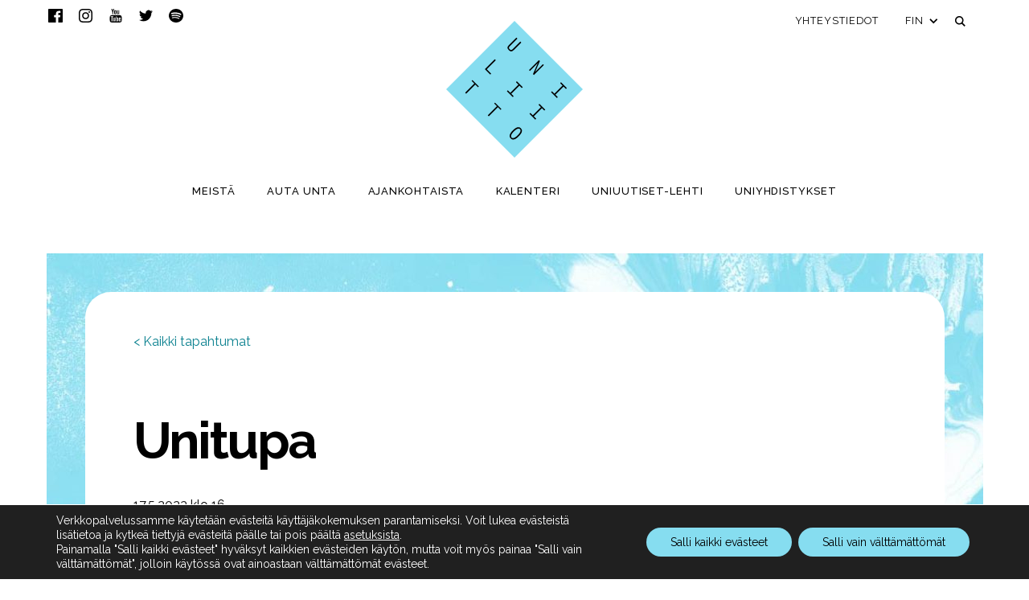

--- FILE ---
content_type: text/html; charset=UTF-8
request_url: https://www.uniliitto.fi/kalenterimerkinta/unitupa-16/
body_size: 15154
content:
<!DOCTYPE html>
<html lang="fi" class="no-js">

<head>
    <script type="text/javascript">
        var h = document.getElementsByTagName("html");
        if (h[0] && h[0].className) h[0].className = 'js';
    </script>
    <meta charset="utf-8" />
    <title>Unitupa &ndash; Uniliitto</title>
    <meta name="viewport" content="initial-scale=1,user-scalable=no,maximum-scale=1,width=device-width" />
        <title>Unitupa &ndash; Uniliitto</title>
	<style>img:is([sizes="auto" i], [sizes^="auto," i]) { contain-intrinsic-size: 3000px 1500px }</style>
	
<!-- The SEO Framework tehnyt Sybre Waaijer -->
<link rel="canonical" href="https://www.uniliitto.fi/kalenterimerkinta/unitupa-16/" />
<meta name="description" content="Aika: keskiviikkona 17.5.2023, kello 16&ndash;18 Unitupa&#x2d;vertaistapaamiset ovat maksuttomia, eiv&auml;tk&auml; vaadi ennakkoilmoittautumista. Jos k&auml;rsit unettomuudesta tai&#8230;" />
<meta property="og:type" content="article" />
<meta property="og:locale" content="fi_FI" />
<meta property="og:site_name" content="Uniliitto" />
<meta property="og:title" content="Unitupa &ndash; Uniliitto" />
<meta property="og:description" content="Aika: keskiviikkona 17.5.2023, kello 16&ndash;18 Unitupa&#x2d;vertaistapaamiset ovat maksuttomia, eiv&auml;tk&auml; vaadi ennakkoilmoittautumista. Jos k&auml;rsit unettomuudesta tai muusta unih&auml;iri&ouml;st&auml;&#8230;" />
<meta property="og:url" content="https://www.uniliitto.fi/kalenterimerkinta/unitupa-16/" />
<meta property="og:image" content="https://www.uniliitto.fi/wp-content/uploads/2019/06/uniliitto-texture-web-02.jpg" />
<meta property="og:image:width" content="1920" />
<meta property="og:image:height" content="1460" />
<meta property="article:published_time" content="2023-03-07T13:05:12+00:00" />
<meta property="article:modified_time" content="2023-03-07T13:05:12+00:00" />
<meta name="twitter:card" content="summary_large_image" />
<meta name="twitter:title" content="Unitupa &ndash; Uniliitto" />
<meta name="twitter:description" content="Aika: keskiviikkona 17.5.2023, kello 16&ndash;18 Unitupa&#x2d;vertaistapaamiset ovat maksuttomia, eiv&auml;tk&auml; vaadi ennakkoilmoittautumista. Jos k&auml;rsit unettomuudesta tai muusta unih&auml;iri&ouml;st&auml;&#8230;" />
<meta name="twitter:image" content="https://www.uniliitto.fi/wp-content/uploads/2019/06/uniliitto-texture-web-02.jpg" />
<script type="application/ld+json">{"@context":"https://schema.org","@graph":[{"@type":"WebSite","@id":"https://www.uniliitto.fi/#/schema/WebSite","url":"https://www.uniliitto.fi/","name":"Uniliitto","inLanguage":"fi","potentialAction":{"@type":"SearchAction","target":{"@type":"EntryPoint","urlTemplate":"https://www.uniliitto.fi/search/{search_term_string}/"},"query-input":"required name=search_term_string"},"publisher":{"@type":"Organization","@id":"https://www.uniliitto.fi/#/schema/Organization","name":"Uniliitto","url":"https://www.uniliitto.fi/"}},{"@type":"WebPage","@id":"https://www.uniliitto.fi/kalenterimerkinta/unitupa-16/","url":"https://www.uniliitto.fi/kalenterimerkinta/unitupa-16/","name":"Unitupa &ndash; Uniliitto","description":"Aika: keskiviikkona 17.5.2023, kello 16&ndash;18 Unitupa&#x2d;vertaistapaamiset ovat maksuttomia, eiv&auml;tk&auml; vaadi ennakkoilmoittautumista. Jos k&auml;rsit unettomuudesta tai&#8230;","inLanguage":"fi","isPartOf":{"@id":"https://www.uniliitto.fi/#/schema/WebSite"},"breadcrumb":{"@type":"BreadcrumbList","@id":"https://www.uniliitto.fi/#/schema/BreadcrumbList","itemListElement":[{"@type":"ListItem","position":1,"item":"https://www.uniliitto.fi/","name":"Uniliitto"},{"@type":"ListItem","position":2,"name":"Unitupa"}]},"potentialAction":{"@type":"ReadAction","target":"https://www.uniliitto.fi/kalenterimerkinta/unitupa-16/"},"datePublished":"2023-03-07T13:05:12+00:00","dateModified":"2023-03-07T13:05:12+00:00"}]}</script>
<!-- / The SEO Framework tehnyt Sybre Waaijer | 16.48ms meta | 8.23ms boot -->

<link rel="alternate" type="application/rss+xml" title="Uniliitto &raquo; syöte" href="https://www.uniliitto.fi/feed/" />
<link rel="alternate" type="application/rss+xml" title="Uniliitto &raquo; kommenttien syöte" href="https://www.uniliitto.fi/comments/feed/" />
<script type="text/javascript">
/* <![CDATA[ */
window._wpemojiSettings = {"baseUrl":"https:\/\/s.w.org\/images\/core\/emoji\/16.0.1\/72x72\/","ext":".png","svgUrl":"https:\/\/s.w.org\/images\/core\/emoji\/16.0.1\/svg\/","svgExt":".svg","source":{"concatemoji":"https:\/\/www.uniliitto.fi\/wp-includes\/js\/wp-emoji-release.min.js?ver=6.8.3"}};
/*! This file is auto-generated */
!function(s,n){var o,i,e;function c(e){try{var t={supportTests:e,timestamp:(new Date).valueOf()};sessionStorage.setItem(o,JSON.stringify(t))}catch(e){}}function p(e,t,n){e.clearRect(0,0,e.canvas.width,e.canvas.height),e.fillText(t,0,0);var t=new Uint32Array(e.getImageData(0,0,e.canvas.width,e.canvas.height).data),a=(e.clearRect(0,0,e.canvas.width,e.canvas.height),e.fillText(n,0,0),new Uint32Array(e.getImageData(0,0,e.canvas.width,e.canvas.height).data));return t.every(function(e,t){return e===a[t]})}function u(e,t){e.clearRect(0,0,e.canvas.width,e.canvas.height),e.fillText(t,0,0);for(var n=e.getImageData(16,16,1,1),a=0;a<n.data.length;a++)if(0!==n.data[a])return!1;return!0}function f(e,t,n,a){switch(t){case"flag":return n(e,"\ud83c\udff3\ufe0f\u200d\u26a7\ufe0f","\ud83c\udff3\ufe0f\u200b\u26a7\ufe0f")?!1:!n(e,"\ud83c\udde8\ud83c\uddf6","\ud83c\udde8\u200b\ud83c\uddf6")&&!n(e,"\ud83c\udff4\udb40\udc67\udb40\udc62\udb40\udc65\udb40\udc6e\udb40\udc67\udb40\udc7f","\ud83c\udff4\u200b\udb40\udc67\u200b\udb40\udc62\u200b\udb40\udc65\u200b\udb40\udc6e\u200b\udb40\udc67\u200b\udb40\udc7f");case"emoji":return!a(e,"\ud83e\udedf")}return!1}function g(e,t,n,a){var r="undefined"!=typeof WorkerGlobalScope&&self instanceof WorkerGlobalScope?new OffscreenCanvas(300,150):s.createElement("canvas"),o=r.getContext("2d",{willReadFrequently:!0}),i=(o.textBaseline="top",o.font="600 32px Arial",{});return e.forEach(function(e){i[e]=t(o,e,n,a)}),i}function t(e){var t=s.createElement("script");t.src=e,t.defer=!0,s.head.appendChild(t)}"undefined"!=typeof Promise&&(o="wpEmojiSettingsSupports",i=["flag","emoji"],n.supports={everything:!0,everythingExceptFlag:!0},e=new Promise(function(e){s.addEventListener("DOMContentLoaded",e,{once:!0})}),new Promise(function(t){var n=function(){try{var e=JSON.parse(sessionStorage.getItem(o));if("object"==typeof e&&"number"==typeof e.timestamp&&(new Date).valueOf()<e.timestamp+604800&&"object"==typeof e.supportTests)return e.supportTests}catch(e){}return null}();if(!n){if("undefined"!=typeof Worker&&"undefined"!=typeof OffscreenCanvas&&"undefined"!=typeof URL&&URL.createObjectURL&&"undefined"!=typeof Blob)try{var e="postMessage("+g.toString()+"("+[JSON.stringify(i),f.toString(),p.toString(),u.toString()].join(",")+"));",a=new Blob([e],{type:"text/javascript"}),r=new Worker(URL.createObjectURL(a),{name:"wpTestEmojiSupports"});return void(r.onmessage=function(e){c(n=e.data),r.terminate(),t(n)})}catch(e){}c(n=g(i,f,p,u))}t(n)}).then(function(e){for(var t in e)n.supports[t]=e[t],n.supports.everything=n.supports.everything&&n.supports[t],"flag"!==t&&(n.supports.everythingExceptFlag=n.supports.everythingExceptFlag&&n.supports[t]);n.supports.everythingExceptFlag=n.supports.everythingExceptFlag&&!n.supports.flag,n.DOMReady=!1,n.readyCallback=function(){n.DOMReady=!0}}).then(function(){return e}).then(function(){var e;n.supports.everything||(n.readyCallback(),(e=n.source||{}).concatemoji?t(e.concatemoji):e.wpemoji&&e.twemoji&&(t(e.twemoji),t(e.wpemoji)))}))}((window,document),window._wpemojiSettings);
/* ]]> */
</script>
<style id='wp-emoji-styles-inline-css' type='text/css'>

	img.wp-smiley, img.emoji {
		display: inline !important;
		border: none !important;
		box-shadow: none !important;
		height: 1em !important;
		width: 1em !important;
		margin: 0 0.07em !important;
		vertical-align: -0.1em !important;
		background: none !important;
		padding: 0 !important;
	}
</style>
<link rel='stylesheet' id='wp-block-library-css' href='https://www.uniliitto.fi/wp-includes/css/dist/block-library/style.min.css?ver=6.8.3' type='text/css' media='all' />
<style id='classic-theme-styles-inline-css' type='text/css'>
/*! This file is auto-generated */
.wp-block-button__link{color:#fff;background-color:#32373c;border-radius:9999px;box-shadow:none;text-decoration:none;padding:calc(.667em + 2px) calc(1.333em + 2px);font-size:1.125em}.wp-block-file__button{background:#32373c;color:#fff;text-decoration:none}
</style>
<style id='global-styles-inline-css' type='text/css'>
:root{--wp--preset--aspect-ratio--square: 1;--wp--preset--aspect-ratio--4-3: 4/3;--wp--preset--aspect-ratio--3-4: 3/4;--wp--preset--aspect-ratio--3-2: 3/2;--wp--preset--aspect-ratio--2-3: 2/3;--wp--preset--aspect-ratio--16-9: 16/9;--wp--preset--aspect-ratio--9-16: 9/16;--wp--preset--color--black: #000000;--wp--preset--color--cyan-bluish-gray: #abb8c3;--wp--preset--color--white: #ffffff;--wp--preset--color--pale-pink: #f78da7;--wp--preset--color--vivid-red: #cf2e2e;--wp--preset--color--luminous-vivid-orange: #ff6900;--wp--preset--color--luminous-vivid-amber: #fcb900;--wp--preset--color--light-green-cyan: #7bdcb5;--wp--preset--color--vivid-green-cyan: #00d084;--wp--preset--color--pale-cyan-blue: #8ed1fc;--wp--preset--color--vivid-cyan-blue: #0693e3;--wp--preset--color--vivid-purple: #9b51e0;--wp--preset--gradient--vivid-cyan-blue-to-vivid-purple: linear-gradient(135deg,rgba(6,147,227,1) 0%,rgb(155,81,224) 100%);--wp--preset--gradient--light-green-cyan-to-vivid-green-cyan: linear-gradient(135deg,rgb(122,220,180) 0%,rgb(0,208,130) 100%);--wp--preset--gradient--luminous-vivid-amber-to-luminous-vivid-orange: linear-gradient(135deg,rgba(252,185,0,1) 0%,rgba(255,105,0,1) 100%);--wp--preset--gradient--luminous-vivid-orange-to-vivid-red: linear-gradient(135deg,rgba(255,105,0,1) 0%,rgb(207,46,46) 100%);--wp--preset--gradient--very-light-gray-to-cyan-bluish-gray: linear-gradient(135deg,rgb(238,238,238) 0%,rgb(169,184,195) 100%);--wp--preset--gradient--cool-to-warm-spectrum: linear-gradient(135deg,rgb(74,234,220) 0%,rgb(151,120,209) 20%,rgb(207,42,186) 40%,rgb(238,44,130) 60%,rgb(251,105,98) 80%,rgb(254,248,76) 100%);--wp--preset--gradient--blush-light-purple: linear-gradient(135deg,rgb(255,206,236) 0%,rgb(152,150,240) 100%);--wp--preset--gradient--blush-bordeaux: linear-gradient(135deg,rgb(254,205,165) 0%,rgb(254,45,45) 50%,rgb(107,0,62) 100%);--wp--preset--gradient--luminous-dusk: linear-gradient(135deg,rgb(255,203,112) 0%,rgb(199,81,192) 50%,rgb(65,88,208) 100%);--wp--preset--gradient--pale-ocean: linear-gradient(135deg,rgb(255,245,203) 0%,rgb(182,227,212) 50%,rgb(51,167,181) 100%);--wp--preset--gradient--electric-grass: linear-gradient(135deg,rgb(202,248,128) 0%,rgb(113,206,126) 100%);--wp--preset--gradient--midnight: linear-gradient(135deg,rgb(2,3,129) 0%,rgb(40,116,252) 100%);--wp--preset--font-size--small: 13px;--wp--preset--font-size--medium: 20px;--wp--preset--font-size--large: 36px;--wp--preset--font-size--x-large: 42px;--wp--preset--spacing--20: 0.44rem;--wp--preset--spacing--30: 0.67rem;--wp--preset--spacing--40: 1rem;--wp--preset--spacing--50: 1.5rem;--wp--preset--spacing--60: 2.25rem;--wp--preset--spacing--70: 3.38rem;--wp--preset--spacing--80: 5.06rem;--wp--preset--shadow--natural: 6px 6px 9px rgba(0, 0, 0, 0.2);--wp--preset--shadow--deep: 12px 12px 50px rgba(0, 0, 0, 0.4);--wp--preset--shadow--sharp: 6px 6px 0px rgba(0, 0, 0, 0.2);--wp--preset--shadow--outlined: 6px 6px 0px -3px rgba(255, 255, 255, 1), 6px 6px rgba(0, 0, 0, 1);--wp--preset--shadow--crisp: 6px 6px 0px rgba(0, 0, 0, 1);}:where(.is-layout-flex){gap: 0.5em;}:where(.is-layout-grid){gap: 0.5em;}body .is-layout-flex{display: flex;}.is-layout-flex{flex-wrap: wrap;align-items: center;}.is-layout-flex > :is(*, div){margin: 0;}body .is-layout-grid{display: grid;}.is-layout-grid > :is(*, div){margin: 0;}:where(.wp-block-columns.is-layout-flex){gap: 2em;}:where(.wp-block-columns.is-layout-grid){gap: 2em;}:where(.wp-block-post-template.is-layout-flex){gap: 1.25em;}:where(.wp-block-post-template.is-layout-grid){gap: 1.25em;}.has-black-color{color: var(--wp--preset--color--black) !important;}.has-cyan-bluish-gray-color{color: var(--wp--preset--color--cyan-bluish-gray) !important;}.has-white-color{color: var(--wp--preset--color--white) !important;}.has-pale-pink-color{color: var(--wp--preset--color--pale-pink) !important;}.has-vivid-red-color{color: var(--wp--preset--color--vivid-red) !important;}.has-luminous-vivid-orange-color{color: var(--wp--preset--color--luminous-vivid-orange) !important;}.has-luminous-vivid-amber-color{color: var(--wp--preset--color--luminous-vivid-amber) !important;}.has-light-green-cyan-color{color: var(--wp--preset--color--light-green-cyan) !important;}.has-vivid-green-cyan-color{color: var(--wp--preset--color--vivid-green-cyan) !important;}.has-pale-cyan-blue-color{color: var(--wp--preset--color--pale-cyan-blue) !important;}.has-vivid-cyan-blue-color{color: var(--wp--preset--color--vivid-cyan-blue) !important;}.has-vivid-purple-color{color: var(--wp--preset--color--vivid-purple) !important;}.has-black-background-color{background-color: var(--wp--preset--color--black) !important;}.has-cyan-bluish-gray-background-color{background-color: var(--wp--preset--color--cyan-bluish-gray) !important;}.has-white-background-color{background-color: var(--wp--preset--color--white) !important;}.has-pale-pink-background-color{background-color: var(--wp--preset--color--pale-pink) !important;}.has-vivid-red-background-color{background-color: var(--wp--preset--color--vivid-red) !important;}.has-luminous-vivid-orange-background-color{background-color: var(--wp--preset--color--luminous-vivid-orange) !important;}.has-luminous-vivid-amber-background-color{background-color: var(--wp--preset--color--luminous-vivid-amber) !important;}.has-light-green-cyan-background-color{background-color: var(--wp--preset--color--light-green-cyan) !important;}.has-vivid-green-cyan-background-color{background-color: var(--wp--preset--color--vivid-green-cyan) !important;}.has-pale-cyan-blue-background-color{background-color: var(--wp--preset--color--pale-cyan-blue) !important;}.has-vivid-cyan-blue-background-color{background-color: var(--wp--preset--color--vivid-cyan-blue) !important;}.has-vivid-purple-background-color{background-color: var(--wp--preset--color--vivid-purple) !important;}.has-black-border-color{border-color: var(--wp--preset--color--black) !important;}.has-cyan-bluish-gray-border-color{border-color: var(--wp--preset--color--cyan-bluish-gray) !important;}.has-white-border-color{border-color: var(--wp--preset--color--white) !important;}.has-pale-pink-border-color{border-color: var(--wp--preset--color--pale-pink) !important;}.has-vivid-red-border-color{border-color: var(--wp--preset--color--vivid-red) !important;}.has-luminous-vivid-orange-border-color{border-color: var(--wp--preset--color--luminous-vivid-orange) !important;}.has-luminous-vivid-amber-border-color{border-color: var(--wp--preset--color--luminous-vivid-amber) !important;}.has-light-green-cyan-border-color{border-color: var(--wp--preset--color--light-green-cyan) !important;}.has-vivid-green-cyan-border-color{border-color: var(--wp--preset--color--vivid-green-cyan) !important;}.has-pale-cyan-blue-border-color{border-color: var(--wp--preset--color--pale-cyan-blue) !important;}.has-vivid-cyan-blue-border-color{border-color: var(--wp--preset--color--vivid-cyan-blue) !important;}.has-vivid-purple-border-color{border-color: var(--wp--preset--color--vivid-purple) !important;}.has-vivid-cyan-blue-to-vivid-purple-gradient-background{background: var(--wp--preset--gradient--vivid-cyan-blue-to-vivid-purple) !important;}.has-light-green-cyan-to-vivid-green-cyan-gradient-background{background: var(--wp--preset--gradient--light-green-cyan-to-vivid-green-cyan) !important;}.has-luminous-vivid-amber-to-luminous-vivid-orange-gradient-background{background: var(--wp--preset--gradient--luminous-vivid-amber-to-luminous-vivid-orange) !important;}.has-luminous-vivid-orange-to-vivid-red-gradient-background{background: var(--wp--preset--gradient--luminous-vivid-orange-to-vivid-red) !important;}.has-very-light-gray-to-cyan-bluish-gray-gradient-background{background: var(--wp--preset--gradient--very-light-gray-to-cyan-bluish-gray) !important;}.has-cool-to-warm-spectrum-gradient-background{background: var(--wp--preset--gradient--cool-to-warm-spectrum) !important;}.has-blush-light-purple-gradient-background{background: var(--wp--preset--gradient--blush-light-purple) !important;}.has-blush-bordeaux-gradient-background{background: var(--wp--preset--gradient--blush-bordeaux) !important;}.has-luminous-dusk-gradient-background{background: var(--wp--preset--gradient--luminous-dusk) !important;}.has-pale-ocean-gradient-background{background: var(--wp--preset--gradient--pale-ocean) !important;}.has-electric-grass-gradient-background{background: var(--wp--preset--gradient--electric-grass) !important;}.has-midnight-gradient-background{background: var(--wp--preset--gradient--midnight) !important;}.has-small-font-size{font-size: var(--wp--preset--font-size--small) !important;}.has-medium-font-size{font-size: var(--wp--preset--font-size--medium) !important;}.has-large-font-size{font-size: var(--wp--preset--font-size--large) !important;}.has-x-large-font-size{font-size: var(--wp--preset--font-size--x-large) !important;}
:where(.wp-block-post-template.is-layout-flex){gap: 1.25em;}:where(.wp-block-post-template.is-layout-grid){gap: 1.25em;}
:where(.wp-block-columns.is-layout-flex){gap: 2em;}:where(.wp-block-columns.is-layout-grid){gap: 2em;}
:root :where(.wp-block-pullquote){font-size: 1.5em;line-height: 1.6;}
</style>
<link rel='stylesheet' id='h5p-plugin-styles-css' href='https://www.uniliitto.fi/wp-content/plugins/h5p/h5p-php-library/styles/h5p.css?ver=1.16.0' type='text/css' media='all' />
<link rel='stylesheet' id='style-css' href='https://www.uniliitto.fi/wp-content/themes/uniliitto/style.css?ver=1662558174' type='text/css' media='all' />
<link rel='stylesheet' id='print-css' href='https://www.uniliitto.fi/wp-content/themes/uniliitto/css/print.css?ver=0.2.2' type='text/css' media='print' />
<link rel='stylesheet' id='moove_gdpr_frontend-css' href='https://www.uniliitto.fi/wp-content/plugins/gdpr-cookie-compliance/dist/styles/gdpr-main-nf.css?ver=4.16.1' type='text/css' media='all' />
<style id='moove_gdpr_frontend-inline-css' type='text/css'>
				#moove_gdpr_cookie_modal .moove-gdpr-modal-content .moove-gdpr-tab-main h3.tab-title, 
				#moove_gdpr_cookie_modal .moove-gdpr-modal-content .moove-gdpr-tab-main span.tab-title,
				#moove_gdpr_cookie_modal .moove-gdpr-modal-content .moove-gdpr-modal-left-content #moove-gdpr-menu li a, 
				#moove_gdpr_cookie_modal .moove-gdpr-modal-content .moove-gdpr-modal-left-content #moove-gdpr-menu li button,
				#moove_gdpr_cookie_modal .moove-gdpr-modal-content .moove-gdpr-modal-left-content .moove-gdpr-branding-cnt a,
				#moove_gdpr_cookie_modal .moove-gdpr-modal-content .moove-gdpr-modal-footer-content .moove-gdpr-button-holder a.mgbutton, 
				#moove_gdpr_cookie_modal .moove-gdpr-modal-content .moove-gdpr-modal-footer-content .moove-gdpr-button-holder button.mgbutton,
				#moove_gdpr_cookie_modal .cookie-switch .cookie-slider:after, 
				#moove_gdpr_cookie_modal .cookie-switch .slider:after, 
				#moove_gdpr_cookie_modal .switch .cookie-slider:after, 
				#moove_gdpr_cookie_modal .switch .slider:after,
				#moove_gdpr_cookie_info_bar .moove-gdpr-info-bar-container .moove-gdpr-info-bar-content p, 
				#moove_gdpr_cookie_info_bar .moove-gdpr-info-bar-container .moove-gdpr-info-bar-content p a,
				#moove_gdpr_cookie_info_bar .moove-gdpr-info-bar-container .moove-gdpr-info-bar-content a.mgbutton, 
				#moove_gdpr_cookie_info_bar .moove-gdpr-info-bar-container .moove-gdpr-info-bar-content button.mgbutton,
				#moove_gdpr_cookie_modal .moove-gdpr-modal-content .moove-gdpr-tab-main .moove-gdpr-tab-main-content h1, 
				#moove_gdpr_cookie_modal .moove-gdpr-modal-content .moove-gdpr-tab-main .moove-gdpr-tab-main-content h2, 
				#moove_gdpr_cookie_modal .moove-gdpr-modal-content .moove-gdpr-tab-main .moove-gdpr-tab-main-content h3, 
				#moove_gdpr_cookie_modal .moove-gdpr-modal-content .moove-gdpr-tab-main .moove-gdpr-tab-main-content h4, 
				#moove_gdpr_cookie_modal .moove-gdpr-modal-content .moove-gdpr-tab-main .moove-gdpr-tab-main-content h5, 
				#moove_gdpr_cookie_modal .moove-gdpr-modal-content .moove-gdpr-tab-main .moove-gdpr-tab-main-content h6,
				#moove_gdpr_cookie_modal .moove-gdpr-modal-content.moove_gdpr_modal_theme_v2 .moove-gdpr-modal-title .tab-title,
				#moove_gdpr_cookie_modal .moove-gdpr-modal-content.moove_gdpr_modal_theme_v2 .moove-gdpr-tab-main h3.tab-title, 
				#moove_gdpr_cookie_modal .moove-gdpr-modal-content.moove_gdpr_modal_theme_v2 .moove-gdpr-tab-main span.tab-title,
				#moove_gdpr_cookie_modal .moove-gdpr-modal-content.moove_gdpr_modal_theme_v2 .moove-gdpr-branding-cnt a {
				 	font-weight: inherit				}
			#moove_gdpr_cookie_modal,#moove_gdpr_cookie_info_bar,.gdpr_cookie_settings_shortcode_content{font-family:inherit}#moove_gdpr_save_popup_settings_button{background-color:#373737;color:#fff}#moove_gdpr_save_popup_settings_button:hover{background-color:#000}#moove_gdpr_cookie_info_bar .moove-gdpr-info-bar-container .moove-gdpr-info-bar-content a.mgbutton,#moove_gdpr_cookie_info_bar .moove-gdpr-info-bar-container .moove-gdpr-info-bar-content button.mgbutton{background-color:#86ddf0}#moove_gdpr_cookie_modal .moove-gdpr-modal-content .moove-gdpr-modal-footer-content .moove-gdpr-button-holder a.mgbutton,#moove_gdpr_cookie_modal .moove-gdpr-modal-content .moove-gdpr-modal-footer-content .moove-gdpr-button-holder button.mgbutton,.gdpr_cookie_settings_shortcode_content .gdpr-shr-button.button-green{background-color:#86ddf0;border-color:#86ddf0}#moove_gdpr_cookie_modal .moove-gdpr-modal-content .moove-gdpr-modal-footer-content .moove-gdpr-button-holder a.mgbutton:hover,#moove_gdpr_cookie_modal .moove-gdpr-modal-content .moove-gdpr-modal-footer-content .moove-gdpr-button-holder button.mgbutton:hover,.gdpr_cookie_settings_shortcode_content .gdpr-shr-button.button-green:hover{background-color:#fff;color:#86ddf0}#moove_gdpr_cookie_modal .moove-gdpr-modal-content .moove-gdpr-modal-close i,#moove_gdpr_cookie_modal .moove-gdpr-modal-content .moove-gdpr-modal-close span.gdpr-icon{background-color:#86ddf0;border:1px solid #86ddf0}#moove_gdpr_cookie_info_bar span.change-settings-button.focus-g,#moove_gdpr_cookie_info_bar span.change-settings-button:focus,#moove_gdpr_cookie_info_bar button.change-settings-button.focus-g,#moove_gdpr_cookie_info_bar button.change-settings-button:focus{-webkit-box-shadow:0 0 1px 3px #86ddf0;-moz-box-shadow:0 0 1px 3px #86ddf0;box-shadow:0 0 1px 3px #86ddf0}#moove_gdpr_cookie_modal .moove-gdpr-modal-content .moove-gdpr-modal-close i:hover,#moove_gdpr_cookie_modal .moove-gdpr-modal-content .moove-gdpr-modal-close span.gdpr-icon:hover,#moove_gdpr_cookie_info_bar span[data-href]>u.change-settings-button{color:#86ddf0}#moove_gdpr_cookie_modal .moove-gdpr-modal-content .moove-gdpr-modal-left-content #moove-gdpr-menu li.menu-item-selected a span.gdpr-icon,#moove_gdpr_cookie_modal .moove-gdpr-modal-content .moove-gdpr-modal-left-content #moove-gdpr-menu li.menu-item-selected button span.gdpr-icon{color:inherit}#moove_gdpr_cookie_modal .moove-gdpr-modal-content .moove-gdpr-modal-left-content #moove-gdpr-menu li a span.gdpr-icon,#moove_gdpr_cookie_modal .moove-gdpr-modal-content .moove-gdpr-modal-left-content #moove-gdpr-menu li button span.gdpr-icon{color:inherit}#moove_gdpr_cookie_modal .gdpr-acc-link{line-height:0;font-size:0;color:transparent;position:absolute}#moove_gdpr_cookie_modal .moove-gdpr-modal-content .moove-gdpr-modal-close:hover i,#moove_gdpr_cookie_modal .moove-gdpr-modal-content .moove-gdpr-modal-left-content #moove-gdpr-menu li a,#moove_gdpr_cookie_modal .moove-gdpr-modal-content .moove-gdpr-modal-left-content #moove-gdpr-menu li button,#moove_gdpr_cookie_modal .moove-gdpr-modal-content .moove-gdpr-modal-left-content #moove-gdpr-menu li button i,#moove_gdpr_cookie_modal .moove-gdpr-modal-content .moove-gdpr-modal-left-content #moove-gdpr-menu li a i,#moove_gdpr_cookie_modal .moove-gdpr-modal-content .moove-gdpr-tab-main .moove-gdpr-tab-main-content a:hover,#moove_gdpr_cookie_info_bar.moove-gdpr-dark-scheme .moove-gdpr-info-bar-container .moove-gdpr-info-bar-content a.mgbutton:hover,#moove_gdpr_cookie_info_bar.moove-gdpr-dark-scheme .moove-gdpr-info-bar-container .moove-gdpr-info-bar-content button.mgbutton:hover,#moove_gdpr_cookie_info_bar.moove-gdpr-dark-scheme .moove-gdpr-info-bar-container .moove-gdpr-info-bar-content a:hover,#moove_gdpr_cookie_info_bar.moove-gdpr-dark-scheme .moove-gdpr-info-bar-container .moove-gdpr-info-bar-content button:hover,#moove_gdpr_cookie_info_bar.moove-gdpr-dark-scheme .moove-gdpr-info-bar-container .moove-gdpr-info-bar-content span.change-settings-button:hover,#moove_gdpr_cookie_info_bar.moove-gdpr-dark-scheme .moove-gdpr-info-bar-container .moove-gdpr-info-bar-content button.change-settings-button:hover,#moove_gdpr_cookie_info_bar.moove-gdpr-dark-scheme .moove-gdpr-info-bar-container .moove-gdpr-info-bar-content u.change-settings-button:hover,#moove_gdpr_cookie_info_bar span[data-href]>u.change-settings-button,#moove_gdpr_cookie_info_bar.moove-gdpr-dark-scheme .moove-gdpr-info-bar-container .moove-gdpr-info-bar-content a.mgbutton.focus-g,#moove_gdpr_cookie_info_bar.moove-gdpr-dark-scheme .moove-gdpr-info-bar-container .moove-gdpr-info-bar-content button.mgbutton.focus-g,#moove_gdpr_cookie_info_bar.moove-gdpr-dark-scheme .moove-gdpr-info-bar-container .moove-gdpr-info-bar-content a.focus-g,#moove_gdpr_cookie_info_bar.moove-gdpr-dark-scheme .moove-gdpr-info-bar-container .moove-gdpr-info-bar-content button.focus-g,#moove_gdpr_cookie_info_bar.moove-gdpr-dark-scheme .moove-gdpr-info-bar-container .moove-gdpr-info-bar-content a.mgbutton:focus,#moove_gdpr_cookie_info_bar.moove-gdpr-dark-scheme .moove-gdpr-info-bar-container .moove-gdpr-info-bar-content button.mgbutton:focus,#moove_gdpr_cookie_info_bar.moove-gdpr-dark-scheme .moove-gdpr-info-bar-container .moove-gdpr-info-bar-content a:focus,#moove_gdpr_cookie_info_bar.moove-gdpr-dark-scheme .moove-gdpr-info-bar-container .moove-gdpr-info-bar-content button:focus,#moove_gdpr_cookie_info_bar.moove-gdpr-dark-scheme .moove-gdpr-info-bar-container .moove-gdpr-info-bar-content span.change-settings-button.focus-g,span.change-settings-button:focus,button.change-settings-button.focus-g,button.change-settings-button:focus,#moove_gdpr_cookie_info_bar.moove-gdpr-dark-scheme .moove-gdpr-info-bar-container .moove-gdpr-info-bar-content u.change-settings-button.focus-g,#moove_gdpr_cookie_info_bar.moove-gdpr-dark-scheme .moove-gdpr-info-bar-container .moove-gdpr-info-bar-content u.change-settings-button:focus{color:#86ddf0}#moove_gdpr_cookie_modal .moove-gdpr-branding.focus-g span,#moove_gdpr_cookie_modal .moove-gdpr-modal-content .moove-gdpr-tab-main a.focus-g{color:#86ddf0}#moove_gdpr_cookie_modal.gdpr_lightbox-hide{display:none}
</style>
<script type="text/javascript" src="https://www.uniliitto.fi/wp-includes/js/jquery/jquery.min.js?ver=3.7.1" id="jquery-core-js"></script>
<script type="text/javascript" src="https://www.uniliitto.fi/wp-includes/js/jquery/jquery-migrate.min.js?ver=3.4.1" id="jquery-migrate-js"></script>
<script type="text/javascript" src="https://www.uniliitto.fi/wp-content/themes/uniliitto/js/jquery.magnific-popup.min.js?ver=1.0" id="jquery-magnific-popup-js"></script>
<script type="text/javascript" id="default-js-extra">
/* <![CDATA[ */
var OWNSKIT = {"ajaxurl":"https:\/\/www.uniliitto.fi\/wp-admin\/admin-ajax.php","site_url":"https:\/\/www.uniliitto.fi\/","see_all":"Katso kaikki","read_more":"Lue lis\u00e4\u00e4","fmt_years_ago":"\u00a7 vuotta sitten","fmt_weeks_ago":"\u00a7 viikkoa sitten","fmt_days_ago":"\u00a7 p\u00e4iv\u00e4\u00e4 sitten","fmt_hours_ago":"\u00a7 tuntia sitten","fmt_minutes_ago":"\u00a7 minuuttia sitten","fmt_right_now":"Juuri nyt"};
/* ]]> */
</script>
<script type="text/javascript" src="https://www.uniliitto.fi/wp-content/themes/uniliitto/js/default.js?ver=1563961837" id="default-js"></script>
<link rel="https://api.w.org/" href="https://www.uniliitto.fi/wp-json/" /><link rel="EditURI" type="application/rsd+xml" title="RSD" href="https://www.uniliitto.fi/xmlrpc.php?rsd" />
<link rel="alternate" title="oEmbed (JSON)" type="application/json+oembed" href="https://www.uniliitto.fi/wp-json/oembed/1.0/embed?url=https%3A%2F%2Fwww.uniliitto.fi%2Fkalenterimerkinta%2Funitupa-16%2F" />
<link rel="alternate" title="oEmbed (XML)" type="text/xml+oembed" href="https://www.uniliitto.fi/wp-json/oembed/1.0/embed?url=https%3A%2F%2Fwww.uniliitto.fi%2Fkalenterimerkinta%2Funitupa-16%2F&#038;format=xml" />
<style type="text/css">.recentcomments a{display:inline !important;padding:0 !important;margin:0 !important;}</style>
    <!-- FAVICONS -->
    <link rel="apple-touch-icon" sizes="180x180" href="https://www.uniliitto.fi/wp-content/themes/uniliitto/favicons/apple-touch-icon.png">
    <link rel="icon" type="image/png" sizes="32x32" href="https://www.uniliitto.fi/wp-content/themes/uniliitto/favicons/favicon-32x32.png">
    <link rel="icon" type="image/png" sizes="16x16" href="https://www.uniliitto.fi/wp-content/themes/uniliitto/favicons/favicon-16x16.png">
    <link rel="manifest" href="https://www.uniliitto.fi/wp-content/themes/uniliitto/favicons/site.webmanifest">
    <!-- link rel="mask-icon" href="https://www.uniliitto.fi/wp-content/themes/uniliitto/favicons/safari-pinned-tab.svg" color="#000000" -->
    <link rel="shortcut icon" href="https://www.uniliitto.fi/wp-content/themes/uniliitto/favicons/favicon.ico">
    <meta name="theme-color" content="#ffffff">
    <!-- END OF FAVICONS -->
</head>

<body class="wp-singular ownskit_event-template-default single single-ownskit_event postid-4376 wp-theme-uniliitto not-front-page">

    <div id="page">
        <div id="main">	<nav id="navigation-mobile-menu2">
		<div class="navigation-top-wrapper">
			<div class="padder"></div>
			<h1 class="assistive-text"></h1>

			<ul class="menu">
				<li id="menu-item-108" class="menu-item menu-item-type-post_type menu-item-object-page menu-item-108"><a href="https://www.uniliitto.fi/meista/">Meistä</a></li>
<li id="menu-item-580" class="menu-item menu-item-type-post_type menu-item-object-page menu-item-580"><a href="https://www.uniliitto.fi/auta-unta/">Auta unta</a></li>
<li id="menu-item-854" class="menu-item menu-item-type-post_type menu-item-object-page menu-item-854"><a href="https://www.uniliitto.fi/ajankohtaista/">Ajankohtaista</a></li>
<li id="menu-item-853" class="menu-item menu-item-type-post_type menu-item-object-page menu-item-853"><a href="https://www.uniliitto.fi/kalenteri/">Kalenteri</a></li>
<li id="menu-item-22" class="menu-item menu-item-type-post_type menu-item-object-page menu-item-22"><a href="https://www.uniliitto.fi/uniuutiset/">Uniuutiset-lehti</a></li>
<li id="menu-item-3143" class="menu-item menu-item-type-post_type menu-item-object-page menu-item-3143"><a href="https://www.uniliitto.fi/uniyhdistykset/">Uniyhdistykset</a></li>
				<li id="menu-item-3054" class="menu-item menu-item-type-post_type menu-item-object-page menu-item-3054"><a href="https://www.uniliitto.fi/yhteystiedot/">Yhteystiedot</a></li>
				<li><a href="https://www.uniliitto.fi/haku/">
						Haku					</a></li>
			</ul>
							<ul class="languages menu">
											<li>
							<a href="https://www.uniliitto.fi/" class="active">
								Fin							</a>
						</li>
											<li>
							<a href="https://www.uniliitto.fi/sv/" class="">
								Sve							</a>
						</li>
											<li>
							<a href="https://www.uniliitto.fi/en/" class="">
								Eng							</a>
						</li>
									</ul>
			
			        <ul class="socmed-follow">
                            <li>
                    <a class="facebook some-link" href="https://www.facebook.com/Uniliitto-480791826054592/?modal=admin_todo_tour" target="_blank">
                        <span class="img"><?xml version="1.0" encoding="UTF-8" standalone="no"?>
<svg
   xmlns:svg="http://www.w3.org/2000/svg"
   xmlns="http://www.w3.org/2000/svg"
   version="1.1"
   x="0px"
   y="0px"
   viewBox="0 0 75 75"><path
     style=""
     d="M 4.0996094 0 C 1.7996094 0 0 1.8996094 0 4.0996094 L 0 70.800781 C 0 73.100781 1.8996094 74.900391 4.0996094 74.900391 L 40 74.900391 L 40 45.900391 L 30.199219 45.900391 L 30.199219 34.599609 L 40 34.599609 L 40 26.300781 C 40 16.600781 45.899609 11.300781 54.599609 11.300781 C 58.699609 11.300781 62.300781 11.599219 63.300781 11.699219 L 63.300781 21.800781 L 57.300781 21.800781 C 52.600781 21.800781 51.699219 24.000781 51.699219 27.300781 L 51.699219 34.5 L 62.900391 34.5 L 61.5 46 L 51.800781 46 L 51.800781 75 L 70.900391 75 C 73.200391 75 75 73.100391 75 70.900391 L 75 4.0996094 C 75 1.8996094 73.100391 0 70.900391 0 L 4.0996094 0 z "
     id="path4" /></svg></span>
                        <span class="txt">Facebook</span>
                    </a>
                </li>
                            <li>
                    <a class="instagram some-link" href="https://www.instagram.com/uniliitto/" target="_blank">
                        <span class="img"><?xml version="1.0" encoding="utf-8"?>
<svg
   xmlns="http://www.w3.org/2000/svg"
   xmlns:inkscape="http://www.inkscape.org/namespaces/inkscape"
   version="1.1"
   viewBox="0 0 80 80"><path
     d="m 40,4.693824e-8 c -10.9,0 -12.2,-7.8119999824e-4 -16.5,0.19921900306176 -4.3,0.2 -7.199219,0.90038995 -9.699219,1.90038995 -2.6,1 -4.901562,2.39961 -7.101562,4.59961 -2.2,2.2 -3.59961,4.501562 -4.59961,7.101562 -1,2.5 -1.70038995,5.499219 -1.90038995,9.699219 C -7.8125304e-4,27.8 4.6956126e-8,29.1 4.6956126e-8,40 c 0,10.9 -7.81199996126e-4,12.2 0.199219003043874,16.5 0.2,4.3 0.90038995,7.199219 1.90038995,9.699219 1,2.6 2.39961,4.901562 4.59961,7.101562 2.2,2.2 4.501562,3.59961 7.101562,4.59961 2.5,1 5.499219,1.70039 9.699219,1.90039 C 27.8,80.000781 29.1,80 40,80 c 10.9,0 12.2,7.81e-4 16.5,-0.199219 4.3,-0.2 7.199219,-0.90039 9.699219,-1.90039 2.6,-1 4.901562,-2.39961 7.101562,-4.59961 2.2,-2.2 3.59961,-4.501562 4.59961,-7.101562 1,-2.5 1.70039,-5.499219 1.90039,-9.699219 C 80.000781,52.2 80,50.9 80,40 c 0,-10.9 7.81e-4,-12.2 -0.199219,-16.5 -0.2,-4.3 -0.90039,-7.199219 -1.90039,-9.699219 -1,-2.6 -2.39961,-4.901562 -4.59961,-7.101562 -2.2,-2.2 -4.501562,-3.59961 -7.101562,-4.59961 C 63.699219,1.099609 60.7,0.39921905 56.5,0.19921905 52.2,-7.8115306e-4 50.9,4.693824e-8 40,4.693824e-8 Z M 40,7.199219 c 10.7,0 11.899219,0.0012 16.199219,0.201172 3.9,0.2 6.00039,0.80039 7.40039,1.40039 1.9,0.7 3.19961,1.6 4.59961,3 1.4,1.4 2.3,2.69961 3,4.59961 0.5,1.4 1.20039,3.50039 1.40039,7.40039 0.2,4.2 0.201172,5.499219 0.201172,16.199219 0,10.7 -0.0012,11.899219 -0.201172,16.199219 -0.2,3.9 -0.80039,6.00039 -1.40039,7.40039 -0.7,1.9 -1.6,3.19961 -3,4.59961 -1.4,1.4 -2.69961,2.3 -4.59961,3 -1.4,0.5 -3.50039,1.20039 -7.40039,1.40039 -4.2,0.2 -5.499219,0.201172 -16.199219,0.201172 -10.7,0 -11.899219,-0.0012 -16.199219,-0.201172 -3.9,-0.2 -6.00039,-0.80039 -7.40039,-1.40039 -1.9,-0.7 -3.19961,-1.6 -4.59961,-3 -1.4,-1.4 -2.3,-2.69961 -3,-4.59961 -0.5,-1.4 -1.20039,-3.50039 -1.40039,-7.40039 C 7.200391,51.999219 7.199219,50.7 7.199219,40 c 0,-10.7 0.0012,-11.899219 0.201172,-16.199219 0.2,-3.9 0.80039,-6.00039 1.40039,-7.40039 0.7,-1.9 1.6,-3.19961 3,-4.59961 1.4,-1.4 2.69961,-2.3 4.59961,-3 1.4,-0.5 3.50039,-1.20039 7.40039,-1.40039 C 28.100781,7.200391 29.3,7.199219 40,7.199219 Z m 21.400391,6.601562 a 4.8000002,4.8000002 0 0 0 -4.800782,4.798828 4.8000002,4.8000002 0 0 0 4.800782,4.800782 4.8000002,4.8000002 0 0 0 4.798828,-4.800782 4.8000002,4.8000002 0 0 0 -4.798828,-4.798828 z M 40,19.5 C 28.7,19.5 19.5,28.7 19.5,40 19.5,51.3 28.7,60.5 40,60.5 51.3,60.5 60.5,51.3 60.5,40 60.5,28.7 51.3,19.5 40,19.5 Z m 0,7.199219 C 47.4,26.699219 53.300781,32.7 53.300781,40 53.300781,47.4 47.4,53.300781 40,53.300781 32.6,53.300781 26.699219,47.3 26.699219,40 26.699219,32.6 32.7,26.699219 40,26.699219 Z"
 /></svg></span>
                        <span class="txt">Instagram</span>
                    </a>
                </li>
                            <li>
                    <a class="youtube some-link" href="https://www.youtube.com/channel/UCmHZOPtQT7qdgCI4Xmj7OZQ" target="_blank">
                        <span class="img"><?xml version="1.0" encoding="utf-8"?>
<svg xmlns="http://www.w3.org/2000/svg" viewBox="0 0 24 24"><path d="M4.652 0h1.44l.988 3.702.916-3.702h1.454l-1.665 5.505v3.757h-1.431v-3.757l-1.702-5.505zm6.594 2.373c-1.119 0-1.861.74-1.861 1.835v3.349c0 1.204.629 1.831 1.861 1.831 1.022 0 1.826-.683 1.826-1.831v-3.349c0-1.069-.797-1.835-1.826-1.835zm.531 5.127c0 .372-.19.646-.532.646-.351 0-.554-.287-.554-.646v-3.179c0-.374.172-.651.529-.651.39 0 .557.269.557.651v3.179zm4.729-5.07v5.186c-.155.194-.5.512-.747.512-.271 0-.338-.186-.338-.46v-5.238h-1.27v5.71c0 .675.206 1.22.887 1.22.384 0 .918-.2 1.468-.853v.754h1.27v-6.831h-1.27zm2.203 13.858c-.448 0-.541.315-.541.763v.659h1.069v-.66c.001-.44-.092-.762-.528-.762zm-4.703.04c-.084.043-.167.109-.25.198v4.055c.099.106.194.182.287.229.197.1.485.107.619-.067.07-.092.105-.241.105-.449v-3.359c0-.22-.043-.386-.129-.5-.147-.193-.42-.214-.632-.107zm4.827-5.195c-2.604-.177-11.066-.177-13.666 0-2.814.192-3.146 1.892-3.167 6.367.021 4.467.35 6.175 3.167 6.367 2.6.177 11.062.177 13.666 0 2.814-.192 3.146-1.893 3.167-6.367-.021-4.467-.35-6.175-3.167-6.367zm-12.324 10.686h-1.363v-7.54h-1.41v-1.28h4.182v1.28h-1.41v7.54zm4.846 0h-1.21v-.718c-.223.265-.455.467-.696.605-.652.374-1.547.365-1.547-.955v-5.438h1.209v4.988c0 .262.063.438.322.438.236 0 .564-.303.711-.487v-4.939h1.21v6.506zm4.657-1.348c0 .805-.301 1.431-1.106 1.431-.443 0-.812-.162-1.149-.583v.5h-1.221v-8.82h1.221v2.84c.273-.333.644-.608 1.076-.608.886 0 1.18.749 1.18 1.631v3.609zm4.471-1.752h-2.314v1.228c0 .488.042.91.528.91.511 0 .541-.344.541-.91v-.452h1.245v.489c0 1.253-.538 2.013-1.813 2.013-1.155 0-1.746-.842-1.746-2.013v-2.921c0-1.129.746-1.914 1.837-1.914 1.161 0 1.721.738 1.721 1.914v1.656z"/></svg></span>
                        <span class="txt">YouTube</span>
                    </a>
                </li>
                            <li>
                    <a class="twitter some-link" href="https://twitter.com/uniliitto" target="_blank">
                        <span class="img"><?xml version="1.0" encoding="UTF-8" standalone="no"?>
<svg
   xmlns:svg="http://www.w3.org/2000/svg"
   xmlns="http://www.w3.org/2000/svg"
   viewBox="-0.1 0 250 203.13794">
  <path d="m 78.52,203.13794 c 94.34,0 145.94,-78.16 145.94,-145.940002 0,-2.22 0,-4.43 -0.15,-6.63 a 104.36,104.36 0 0 0 25.59,-26.55 102.38,102.38 0 0 1 -29.46,8.07 51.47,51.47 0 0 0 22.55,-28.37 102.79,102.79 0 0 1 -32.57,12.45 51.34,51.34 0 0 0 -87.41,46.78 145.62,145.62 0 0 1 -105.71,-53.59 51.33,51.33 0 0 0 15.88,68.47 50.91,50.91 0 0 1 -23.28,-6.42 c 0,0.21 0,0.43 0,0.65 a 51.31,51.31 0 0 0 41.15,50.280002 51.21,51.21 0 0 1 -23.16,0.88 51.35,51.35 0 0 0 47.92,35.62 102.92,102.92 0 0 1 -63.7,22 104.41,104.41 0 0 1 -12.21,-0.74 145.21,145.21 0 0 0 78.62,23" />
</svg></span>
                        <span class="txt">Twitter</span>
                    </a>
                </li>
                            <li>
                    <a class="spotify some-link" href="https://open.spotify.com/show/4a52BrbdVrqBjQPQRrLlAx" target="_blank">
                        <span class="img"><?xml version="1.0" encoding="utf-8"?>
<svg
   xmlns:svg="http://www.w3.org/2000/svg"
   xmlns="http://www.w3.org/2000/svg"
   viewBox="0 0 59.085686 59.08569"
   version="1.1">
  <path
     d="M47.018215 26.190223C37.495333 20.534842 21.78755 20.014848 12.69682 22.773923C11.23667 23.217011 9.69292 22.392923 9.25089 20.933128C8.8085 19.472275 9.63153 17.929578 11.09239 17.485784C21.52826 14.318192 38.875753 14.929909 49.838674 21.4376C51.152066 22.217239 51.582455 23.913042 50.804228 25.223964C50.025295 26.537003 48.32808 26.969861 47.018215 26.190223M46.706363 34.566578C46.0382 35.650663 44.62074 35.990743 43.538065 35.325051C35.599154 30.445076 23.49253 29.031143 14.09982 31.882293C12.88203 32.250238 11.59545 31.563734 11.22538 30.347709C10.8585 29.12992 11.54535 27.845809 12.76138 27.475393C23.49111 24.219253 36.829995 25.79617 45.948595 31.400045C47.03127 32.066795 47.372053 33.484961 46.706363 34.566578M43.091448 42.61097C42.560515 43.481626 41.427041 43.754321 40.559563 43.223745C33.622187 38.983709 24.890231 38.02627 14.60676 40.375063C13.61581 40.602253 12.62803 39.981363 12.40225 38.990763C12.17506 37.999811 12.79383 37.012034 13.7869 36.785903C25.040515 34.213446 34.693573 35.320463 42.480437 40.07873C43.348622 40.608955 43.622024 41.743136 43.091448 42.61097M29.542665 0.0C13.22705 0.0 0.0 13.226698 0.0 29.542318C0.0 45.859701 13.22705 59.08569 29.542665 59.08569C45.858989 59.08569 59.085685 45.859701 59.085685 29.542318C59.085685 13.226698 45.858989 0.0 29.542665 0.0" />
</svg>
</span>
                        <span class="txt">Spotify</span>
                    </a>
                </li>
                    </ul>		</div>
	</nav>
	<header id="header-menu2">
		<div class=" header-wrapper page-wrapper">
			<h1 class="header-title">
				<a href="https://www.uniliitto.fi/">
											<img src="https://www.uniliitto.fi/wp-content/uploads/2019/06/uniliitto-logo-01-01.svg" alt="" />
										<span class="assistive-text">Uniliitto</span>
				</a>
			</h1>
			<a href="" id="more-mobile-menu2">
				<div class="more-mobile-wrapper">
					<span class="assistive-text">Näytä valikko</span>
					<i class="a"></i>
					<i class="b2"></i>
					<i class="b"></i>
					<i class="c"></i>
				</div>
			</a>

			<div class="corner">

				<ul class="menu">
					<li class="menu-item menu-item-type-post_type menu-item-object-page menu-item-3054"><a href="https://www.uniliitto.fi/yhteystiedot/"><span>Yhteystiedot</span></a></li>
				</ul>
									<div class="languages-wrapper">
						<a href="#" class="opener">
							<span class="name">
								Fin							</span>
							<svg xmlns="http://www.w3.org/2000/svg" width="24" height="24" viewBox="0 0 24 24">
								<path d="M5 3l3.057-3 11.943 12-11.943 12-3.057-3 9-9z" />
							</svg>
						</a>
						<ul class="languages">
															<li class="active">
									<a href="https://www.uniliitto.fi/">
										Fin									</a>
								</li>
															<li class="">
									<a href="https://www.uniliitto.fi/sv/">
										Sve									</a>
								</li>
															<li class="">
									<a href="https://www.uniliitto.fi/en/">
										Eng									</a>
								</li>
													</ul>

					</div>
				
				
					<a href="https://www.uniliitto.fi/haku/" class="search">

						<svg xmlns="http://www.w3.org/2000/svg" width="24" height="24" viewBox="0 0 24 24">
							<path d="M23.809 21.646l-6.205-6.205c1.167-1.605 1.857-3.579 1.857-5.711 0-5.365-4.365-9.73-9.731-9.73-5.365 0-9.73 4.365-9.73 9.73 0 5.366 4.365 9.73 9.73 9.73 2.034 0 3.923-.627 5.487-1.698l6.238 6.238 2.354-2.354zm-20.955-11.916c0-3.792 3.085-6.877 6.877-6.877s6.877 3.085 6.877 6.877-3.085 6.877-6.877 6.877c-3.793 0-6.877-3.085-6.877-6.877z" />
						</svg>
						<span class="assistive-text">Haku</span>
					</a>

				

			</div>
			<div class="navigations">
								        <ul class="socmed-follow">
                            <li>
                    <a class="facebook some-link" href="https://www.facebook.com/Uniliitto-480791826054592/?modal=admin_todo_tour" target="_blank">
                        <span class="img"><?xml version="1.0" encoding="UTF-8" standalone="no"?>
<svg
   xmlns:svg="http://www.w3.org/2000/svg"
   xmlns="http://www.w3.org/2000/svg"
   version="1.1"
   x="0px"
   y="0px"
   viewBox="0 0 75 75"><path
     style=""
     d="M 4.0996094 0 C 1.7996094 0 0 1.8996094 0 4.0996094 L 0 70.800781 C 0 73.100781 1.8996094 74.900391 4.0996094 74.900391 L 40 74.900391 L 40 45.900391 L 30.199219 45.900391 L 30.199219 34.599609 L 40 34.599609 L 40 26.300781 C 40 16.600781 45.899609 11.300781 54.599609 11.300781 C 58.699609 11.300781 62.300781 11.599219 63.300781 11.699219 L 63.300781 21.800781 L 57.300781 21.800781 C 52.600781 21.800781 51.699219 24.000781 51.699219 27.300781 L 51.699219 34.5 L 62.900391 34.5 L 61.5 46 L 51.800781 46 L 51.800781 75 L 70.900391 75 C 73.200391 75 75 73.100391 75 70.900391 L 75 4.0996094 C 75 1.8996094 73.100391 0 70.900391 0 L 4.0996094 0 z "
     id="path4" /></svg></span>
                        <span class="txt">Facebook</span>
                    </a>
                </li>
                            <li>
                    <a class="instagram some-link" href="https://www.instagram.com/uniliitto/" target="_blank">
                        <span class="img"><?xml version="1.0" encoding="utf-8"?>
<svg
   xmlns="http://www.w3.org/2000/svg"
   xmlns:inkscape="http://www.inkscape.org/namespaces/inkscape"
   version="1.1"
   viewBox="0 0 80 80"><path
     d="m 40,4.693824e-8 c -10.9,0 -12.2,-7.8119999824e-4 -16.5,0.19921900306176 -4.3,0.2 -7.199219,0.90038995 -9.699219,1.90038995 -2.6,1 -4.901562,2.39961 -7.101562,4.59961 -2.2,2.2 -3.59961,4.501562 -4.59961,7.101562 -1,2.5 -1.70038995,5.499219 -1.90038995,9.699219 C -7.8125304e-4,27.8 4.6956126e-8,29.1 4.6956126e-8,40 c 0,10.9 -7.81199996126e-4,12.2 0.199219003043874,16.5 0.2,4.3 0.90038995,7.199219 1.90038995,9.699219 1,2.6 2.39961,4.901562 4.59961,7.101562 2.2,2.2 4.501562,3.59961 7.101562,4.59961 2.5,1 5.499219,1.70039 9.699219,1.90039 C 27.8,80.000781 29.1,80 40,80 c 10.9,0 12.2,7.81e-4 16.5,-0.199219 4.3,-0.2 7.199219,-0.90039 9.699219,-1.90039 2.6,-1 4.901562,-2.39961 7.101562,-4.59961 2.2,-2.2 3.59961,-4.501562 4.59961,-7.101562 1,-2.5 1.70039,-5.499219 1.90039,-9.699219 C 80.000781,52.2 80,50.9 80,40 c 0,-10.9 7.81e-4,-12.2 -0.199219,-16.5 -0.2,-4.3 -0.90039,-7.199219 -1.90039,-9.699219 -1,-2.6 -2.39961,-4.901562 -4.59961,-7.101562 -2.2,-2.2 -4.501562,-3.59961 -7.101562,-4.59961 C 63.699219,1.099609 60.7,0.39921905 56.5,0.19921905 52.2,-7.8115306e-4 50.9,4.693824e-8 40,4.693824e-8 Z M 40,7.199219 c 10.7,0 11.899219,0.0012 16.199219,0.201172 3.9,0.2 6.00039,0.80039 7.40039,1.40039 1.9,0.7 3.19961,1.6 4.59961,3 1.4,1.4 2.3,2.69961 3,4.59961 0.5,1.4 1.20039,3.50039 1.40039,7.40039 0.2,4.2 0.201172,5.499219 0.201172,16.199219 0,10.7 -0.0012,11.899219 -0.201172,16.199219 -0.2,3.9 -0.80039,6.00039 -1.40039,7.40039 -0.7,1.9 -1.6,3.19961 -3,4.59961 -1.4,1.4 -2.69961,2.3 -4.59961,3 -1.4,0.5 -3.50039,1.20039 -7.40039,1.40039 -4.2,0.2 -5.499219,0.201172 -16.199219,0.201172 -10.7,0 -11.899219,-0.0012 -16.199219,-0.201172 -3.9,-0.2 -6.00039,-0.80039 -7.40039,-1.40039 -1.9,-0.7 -3.19961,-1.6 -4.59961,-3 -1.4,-1.4 -2.3,-2.69961 -3,-4.59961 -0.5,-1.4 -1.20039,-3.50039 -1.40039,-7.40039 C 7.200391,51.999219 7.199219,50.7 7.199219,40 c 0,-10.7 0.0012,-11.899219 0.201172,-16.199219 0.2,-3.9 0.80039,-6.00039 1.40039,-7.40039 0.7,-1.9 1.6,-3.19961 3,-4.59961 1.4,-1.4 2.69961,-2.3 4.59961,-3 1.4,-0.5 3.50039,-1.20039 7.40039,-1.40039 C 28.100781,7.200391 29.3,7.199219 40,7.199219 Z m 21.400391,6.601562 a 4.8000002,4.8000002 0 0 0 -4.800782,4.798828 4.8000002,4.8000002 0 0 0 4.800782,4.800782 4.8000002,4.8000002 0 0 0 4.798828,-4.800782 4.8000002,4.8000002 0 0 0 -4.798828,-4.798828 z M 40,19.5 C 28.7,19.5 19.5,28.7 19.5,40 19.5,51.3 28.7,60.5 40,60.5 51.3,60.5 60.5,51.3 60.5,40 60.5,28.7 51.3,19.5 40,19.5 Z m 0,7.199219 C 47.4,26.699219 53.300781,32.7 53.300781,40 53.300781,47.4 47.4,53.300781 40,53.300781 32.6,53.300781 26.699219,47.3 26.699219,40 26.699219,32.6 32.7,26.699219 40,26.699219 Z"
 /></svg></span>
                        <span class="txt">Instagram</span>
                    </a>
                </li>
                            <li>
                    <a class="youtube some-link" href="https://www.youtube.com/channel/UCmHZOPtQT7qdgCI4Xmj7OZQ" target="_blank">
                        <span class="img"><?xml version="1.0" encoding="utf-8"?>
<svg xmlns="http://www.w3.org/2000/svg" viewBox="0 0 24 24"><path d="M4.652 0h1.44l.988 3.702.916-3.702h1.454l-1.665 5.505v3.757h-1.431v-3.757l-1.702-5.505zm6.594 2.373c-1.119 0-1.861.74-1.861 1.835v3.349c0 1.204.629 1.831 1.861 1.831 1.022 0 1.826-.683 1.826-1.831v-3.349c0-1.069-.797-1.835-1.826-1.835zm.531 5.127c0 .372-.19.646-.532.646-.351 0-.554-.287-.554-.646v-3.179c0-.374.172-.651.529-.651.39 0 .557.269.557.651v3.179zm4.729-5.07v5.186c-.155.194-.5.512-.747.512-.271 0-.338-.186-.338-.46v-5.238h-1.27v5.71c0 .675.206 1.22.887 1.22.384 0 .918-.2 1.468-.853v.754h1.27v-6.831h-1.27zm2.203 13.858c-.448 0-.541.315-.541.763v.659h1.069v-.66c.001-.44-.092-.762-.528-.762zm-4.703.04c-.084.043-.167.109-.25.198v4.055c.099.106.194.182.287.229.197.1.485.107.619-.067.07-.092.105-.241.105-.449v-3.359c0-.22-.043-.386-.129-.5-.147-.193-.42-.214-.632-.107zm4.827-5.195c-2.604-.177-11.066-.177-13.666 0-2.814.192-3.146 1.892-3.167 6.367.021 4.467.35 6.175 3.167 6.367 2.6.177 11.062.177 13.666 0 2.814-.192 3.146-1.893 3.167-6.367-.021-4.467-.35-6.175-3.167-6.367zm-12.324 10.686h-1.363v-7.54h-1.41v-1.28h4.182v1.28h-1.41v7.54zm4.846 0h-1.21v-.718c-.223.265-.455.467-.696.605-.652.374-1.547.365-1.547-.955v-5.438h1.209v4.988c0 .262.063.438.322.438.236 0 .564-.303.711-.487v-4.939h1.21v6.506zm4.657-1.348c0 .805-.301 1.431-1.106 1.431-.443 0-.812-.162-1.149-.583v.5h-1.221v-8.82h1.221v2.84c.273-.333.644-.608 1.076-.608.886 0 1.18.749 1.18 1.631v3.609zm4.471-1.752h-2.314v1.228c0 .488.042.91.528.91.511 0 .541-.344.541-.91v-.452h1.245v.489c0 1.253-.538 2.013-1.813 2.013-1.155 0-1.746-.842-1.746-2.013v-2.921c0-1.129.746-1.914 1.837-1.914 1.161 0 1.721.738 1.721 1.914v1.656z"/></svg></span>
                        <span class="txt">YouTube</span>
                    </a>
                </li>
                            <li>
                    <a class="twitter some-link" href="https://twitter.com/uniliitto" target="_blank">
                        <span class="img"><?xml version="1.0" encoding="UTF-8" standalone="no"?>
<svg
   xmlns:svg="http://www.w3.org/2000/svg"
   xmlns="http://www.w3.org/2000/svg"
   viewBox="-0.1 0 250 203.13794">
  <path d="m 78.52,203.13794 c 94.34,0 145.94,-78.16 145.94,-145.940002 0,-2.22 0,-4.43 -0.15,-6.63 a 104.36,104.36 0 0 0 25.59,-26.55 102.38,102.38 0 0 1 -29.46,8.07 51.47,51.47 0 0 0 22.55,-28.37 102.79,102.79 0 0 1 -32.57,12.45 51.34,51.34 0 0 0 -87.41,46.78 145.62,145.62 0 0 1 -105.71,-53.59 51.33,51.33 0 0 0 15.88,68.47 50.91,50.91 0 0 1 -23.28,-6.42 c 0,0.21 0,0.43 0,0.65 a 51.31,51.31 0 0 0 41.15,50.280002 51.21,51.21 0 0 1 -23.16,0.88 51.35,51.35 0 0 0 47.92,35.62 102.92,102.92 0 0 1 -63.7,22 104.41,104.41 0 0 1 -12.21,-0.74 145.21,145.21 0 0 0 78.62,23" />
</svg></span>
                        <span class="txt">Twitter</span>
                    </a>
                </li>
                            <li>
                    <a class="spotify some-link" href="https://open.spotify.com/show/4a52BrbdVrqBjQPQRrLlAx" target="_blank">
                        <span class="img"><?xml version="1.0" encoding="utf-8"?>
<svg
   xmlns:svg="http://www.w3.org/2000/svg"
   xmlns="http://www.w3.org/2000/svg"
   viewBox="0 0 59.085686 59.08569"
   version="1.1">
  <path
     d="M47.018215 26.190223C37.495333 20.534842 21.78755 20.014848 12.69682 22.773923C11.23667 23.217011 9.69292 22.392923 9.25089 20.933128C8.8085 19.472275 9.63153 17.929578 11.09239 17.485784C21.52826 14.318192 38.875753 14.929909 49.838674 21.4376C51.152066 22.217239 51.582455 23.913042 50.804228 25.223964C50.025295 26.537003 48.32808 26.969861 47.018215 26.190223M46.706363 34.566578C46.0382 35.650663 44.62074 35.990743 43.538065 35.325051C35.599154 30.445076 23.49253 29.031143 14.09982 31.882293C12.88203 32.250238 11.59545 31.563734 11.22538 30.347709C10.8585 29.12992 11.54535 27.845809 12.76138 27.475393C23.49111 24.219253 36.829995 25.79617 45.948595 31.400045C47.03127 32.066795 47.372053 33.484961 46.706363 34.566578M43.091448 42.61097C42.560515 43.481626 41.427041 43.754321 40.559563 43.223745C33.622187 38.983709 24.890231 38.02627 14.60676 40.375063C13.61581 40.602253 12.62803 39.981363 12.40225 38.990763C12.17506 37.999811 12.79383 37.012034 13.7869 36.785903C25.040515 34.213446 34.693573 35.320463 42.480437 40.07873C43.348622 40.608955 43.622024 41.743136 43.091448 42.61097M29.542665 0.0C13.22705 0.0 0.0 13.226698 0.0 29.542318C0.0 45.859701 13.22705 59.08569 29.542665 59.08569C45.858989 59.08569 59.085685 45.859701 59.085685 29.542318C59.085685 13.226698 45.858989 0.0 29.542665 0.0" />
</svg>
</span>
                        <span class="txt">Spotify</span>
                    </a>
                </li>
                    </ul>

				<div class="main-navigation">

					<ul class="menu">
						<li class="menu-item menu-item-type-post_type menu-item-object-page menu-item-108"><a href="https://www.uniliitto.fi/meista/"><span>Meistä</span></a></li>
<li class="menu-item menu-item-type-post_type menu-item-object-page menu-item-580"><a href="https://www.uniliitto.fi/auta-unta/"><span>Auta unta</span></a></li>
<li class="menu-item menu-item-type-post_type menu-item-object-page menu-item-854"><a href="https://www.uniliitto.fi/ajankohtaista/"><span>Ajankohtaista</span></a></li>
<li class="menu-item menu-item-type-post_type menu-item-object-page menu-item-853"><a href="https://www.uniliitto.fi/kalenteri/"><span>Kalenteri</span></a></li>
<li class="menu-item menu-item-type-post_type menu-item-object-page menu-item-22"><a href="https://www.uniliitto.fi/uniuutiset/"><span>Uniuutiset-lehti</span></a></li>
<li class="menu-item menu-item-type-post_type menu-item-object-page menu-item-3143"><a href="https://www.uniliitto.fi/uniyhdistykset/"><span>Uniyhdistykset</span></a></li>
					</ul>
					
				</div>

				<div class="clear"></div>

			</div>

		</div>
	</header>
	<div id="header-padder-menu2"></div>
        <article id="content" role="main">
    <div class="bordered-page">
        <div class="bordered-page-wrapper">
            <div class="block block-single-event">
                <div class="txt page-wrapper">
                    <a class="go-back" href="https://www.uniliitto.fi/kalenteri/">&lt; Kaikki tapahtumat</a>
                    <h1>Unitupa                    </h1>
                    <p class="datetime">
                        <span class='datetime begindatetime'><span class='date begindate'>17.5.2023</span> <span class='timesep'> klo </span><span class='time begintime'>16</span><span class='timesep'></span></span>                    </p>
                    <p class="location">
                        Tikkurilan asukastila                        Lummetie 2b A,
                        01300                        Vantaa
                                                    <a target="_blank" href="https://maps.google.com/?q=Lummetie+2b+A%2C+01300+Vantaa">Katso kartalla</a>
                                            </p>
                    <div class="content"><p><strong>Aika: keskiviikkona 17.5.2023, kello 16–18 </strong><strong><br />
</strong></p>
<p><a href="https://www.uniliitto.fi/auta-unta/vertaisryhmat/">Unitupa-vertaistapaamiset</a> ovat maksuttomia, eivätkä vaadi ennakkoilmoittautumista.</p>
<p>Jos kärsit unettomuudesta tai muusta unihäiriöstä, voit saada tukea arjessa jaksamiseen muilta samassa tilanteessa olevilta. Olet tervetullut jakamaan omia kokemuksiasi ja kuulemaan muiden kokemuksia Unitupa -vertaistapaamisiin.</p>
<p>Tervetuloa!<br />
Ohjaaja: Hannu Jukonen puh: 041 702 3976</p>
<p>Järjestäjä: <a href="https://www.uniliitto.fi/uniyhdistykset/vantaan-uniyhdistys-ry/">Vantaan Uniyhdistys ry</a></p>
</div>
                                                        </div>
            </div>
        </div>
    </div>
</article>
	<footer  class="block-footer1 style-normal">		
    <div class="txt page-wrapper">
        <div class="content">
                    </div>
                <div class="logo">
            <img src="https://www.uniliitto.fi/wp-content/uploads/2019/06/uniliitto-logo-01-01.svg" alt="">
                    </div>
                <ul class="socmed-follow">
                            <li>
                    <a class="facebook some-link" href="https://www.facebook.com/Uniliitto-480791826054592/?modal=admin_todo_tour" target="_blank">
                        <span class="img"><?xml version="1.0" encoding="UTF-8" standalone="no"?>
<svg
   xmlns:svg="http://www.w3.org/2000/svg"
   xmlns="http://www.w3.org/2000/svg"
   version="1.1"
   x="0px"
   y="0px"
   viewBox="0 0 75 75"><path
     style=""
     d="M 4.0996094 0 C 1.7996094 0 0 1.8996094 0 4.0996094 L 0 70.800781 C 0 73.100781 1.8996094 74.900391 4.0996094 74.900391 L 40 74.900391 L 40 45.900391 L 30.199219 45.900391 L 30.199219 34.599609 L 40 34.599609 L 40 26.300781 C 40 16.600781 45.899609 11.300781 54.599609 11.300781 C 58.699609 11.300781 62.300781 11.599219 63.300781 11.699219 L 63.300781 21.800781 L 57.300781 21.800781 C 52.600781 21.800781 51.699219 24.000781 51.699219 27.300781 L 51.699219 34.5 L 62.900391 34.5 L 61.5 46 L 51.800781 46 L 51.800781 75 L 70.900391 75 C 73.200391 75 75 73.100391 75 70.900391 L 75 4.0996094 C 75 1.8996094 73.100391 0 70.900391 0 L 4.0996094 0 z "
     id="path4" /></svg></span>
                        <span class="txt">Facebook</span>
                    </a>
                </li>
                            <li>
                    <a class="instagram some-link" href="https://www.instagram.com/uniliitto/" target="_blank">
                        <span class="img"><?xml version="1.0" encoding="utf-8"?>
<svg
   xmlns="http://www.w3.org/2000/svg"
   xmlns:inkscape="http://www.inkscape.org/namespaces/inkscape"
   version="1.1"
   viewBox="0 0 80 80"><path
     d="m 40,4.693824e-8 c -10.9,0 -12.2,-7.8119999824e-4 -16.5,0.19921900306176 -4.3,0.2 -7.199219,0.90038995 -9.699219,1.90038995 -2.6,1 -4.901562,2.39961 -7.101562,4.59961 -2.2,2.2 -3.59961,4.501562 -4.59961,7.101562 -1,2.5 -1.70038995,5.499219 -1.90038995,9.699219 C -7.8125304e-4,27.8 4.6956126e-8,29.1 4.6956126e-8,40 c 0,10.9 -7.81199996126e-4,12.2 0.199219003043874,16.5 0.2,4.3 0.90038995,7.199219 1.90038995,9.699219 1,2.6 2.39961,4.901562 4.59961,7.101562 2.2,2.2 4.501562,3.59961 7.101562,4.59961 2.5,1 5.499219,1.70039 9.699219,1.90039 C 27.8,80.000781 29.1,80 40,80 c 10.9,0 12.2,7.81e-4 16.5,-0.199219 4.3,-0.2 7.199219,-0.90039 9.699219,-1.90039 2.6,-1 4.901562,-2.39961 7.101562,-4.59961 2.2,-2.2 3.59961,-4.501562 4.59961,-7.101562 1,-2.5 1.70039,-5.499219 1.90039,-9.699219 C 80.000781,52.2 80,50.9 80,40 c 0,-10.9 7.81e-4,-12.2 -0.199219,-16.5 -0.2,-4.3 -0.90039,-7.199219 -1.90039,-9.699219 -1,-2.6 -2.39961,-4.901562 -4.59961,-7.101562 -2.2,-2.2 -4.501562,-3.59961 -7.101562,-4.59961 C 63.699219,1.099609 60.7,0.39921905 56.5,0.19921905 52.2,-7.8115306e-4 50.9,4.693824e-8 40,4.693824e-8 Z M 40,7.199219 c 10.7,0 11.899219,0.0012 16.199219,0.201172 3.9,0.2 6.00039,0.80039 7.40039,1.40039 1.9,0.7 3.19961,1.6 4.59961,3 1.4,1.4 2.3,2.69961 3,4.59961 0.5,1.4 1.20039,3.50039 1.40039,7.40039 0.2,4.2 0.201172,5.499219 0.201172,16.199219 0,10.7 -0.0012,11.899219 -0.201172,16.199219 -0.2,3.9 -0.80039,6.00039 -1.40039,7.40039 -0.7,1.9 -1.6,3.19961 -3,4.59961 -1.4,1.4 -2.69961,2.3 -4.59961,3 -1.4,0.5 -3.50039,1.20039 -7.40039,1.40039 -4.2,0.2 -5.499219,0.201172 -16.199219,0.201172 -10.7,0 -11.899219,-0.0012 -16.199219,-0.201172 -3.9,-0.2 -6.00039,-0.80039 -7.40039,-1.40039 -1.9,-0.7 -3.19961,-1.6 -4.59961,-3 -1.4,-1.4 -2.3,-2.69961 -3,-4.59961 -0.5,-1.4 -1.20039,-3.50039 -1.40039,-7.40039 C 7.200391,51.999219 7.199219,50.7 7.199219,40 c 0,-10.7 0.0012,-11.899219 0.201172,-16.199219 0.2,-3.9 0.80039,-6.00039 1.40039,-7.40039 0.7,-1.9 1.6,-3.19961 3,-4.59961 1.4,-1.4 2.69961,-2.3 4.59961,-3 1.4,-0.5 3.50039,-1.20039 7.40039,-1.40039 C 28.100781,7.200391 29.3,7.199219 40,7.199219 Z m 21.400391,6.601562 a 4.8000002,4.8000002 0 0 0 -4.800782,4.798828 4.8000002,4.8000002 0 0 0 4.800782,4.800782 4.8000002,4.8000002 0 0 0 4.798828,-4.800782 4.8000002,4.8000002 0 0 0 -4.798828,-4.798828 z M 40,19.5 C 28.7,19.5 19.5,28.7 19.5,40 19.5,51.3 28.7,60.5 40,60.5 51.3,60.5 60.5,51.3 60.5,40 60.5,28.7 51.3,19.5 40,19.5 Z m 0,7.199219 C 47.4,26.699219 53.300781,32.7 53.300781,40 53.300781,47.4 47.4,53.300781 40,53.300781 32.6,53.300781 26.699219,47.3 26.699219,40 26.699219,32.6 32.7,26.699219 40,26.699219 Z"
 /></svg></span>
                        <span class="txt">Instagram</span>
                    </a>
                </li>
                            <li>
                    <a class="youtube some-link" href="https://www.youtube.com/channel/UCmHZOPtQT7qdgCI4Xmj7OZQ" target="_blank">
                        <span class="img"><?xml version="1.0" encoding="utf-8"?>
<svg xmlns="http://www.w3.org/2000/svg" viewBox="0 0 24 24"><path d="M4.652 0h1.44l.988 3.702.916-3.702h1.454l-1.665 5.505v3.757h-1.431v-3.757l-1.702-5.505zm6.594 2.373c-1.119 0-1.861.74-1.861 1.835v3.349c0 1.204.629 1.831 1.861 1.831 1.022 0 1.826-.683 1.826-1.831v-3.349c0-1.069-.797-1.835-1.826-1.835zm.531 5.127c0 .372-.19.646-.532.646-.351 0-.554-.287-.554-.646v-3.179c0-.374.172-.651.529-.651.39 0 .557.269.557.651v3.179zm4.729-5.07v5.186c-.155.194-.5.512-.747.512-.271 0-.338-.186-.338-.46v-5.238h-1.27v5.71c0 .675.206 1.22.887 1.22.384 0 .918-.2 1.468-.853v.754h1.27v-6.831h-1.27zm2.203 13.858c-.448 0-.541.315-.541.763v.659h1.069v-.66c.001-.44-.092-.762-.528-.762zm-4.703.04c-.084.043-.167.109-.25.198v4.055c.099.106.194.182.287.229.197.1.485.107.619-.067.07-.092.105-.241.105-.449v-3.359c0-.22-.043-.386-.129-.5-.147-.193-.42-.214-.632-.107zm4.827-5.195c-2.604-.177-11.066-.177-13.666 0-2.814.192-3.146 1.892-3.167 6.367.021 4.467.35 6.175 3.167 6.367 2.6.177 11.062.177 13.666 0 2.814-.192 3.146-1.893 3.167-6.367-.021-4.467-.35-6.175-3.167-6.367zm-12.324 10.686h-1.363v-7.54h-1.41v-1.28h4.182v1.28h-1.41v7.54zm4.846 0h-1.21v-.718c-.223.265-.455.467-.696.605-.652.374-1.547.365-1.547-.955v-5.438h1.209v4.988c0 .262.063.438.322.438.236 0 .564-.303.711-.487v-4.939h1.21v6.506zm4.657-1.348c0 .805-.301 1.431-1.106 1.431-.443 0-.812-.162-1.149-.583v.5h-1.221v-8.82h1.221v2.84c.273-.333.644-.608 1.076-.608.886 0 1.18.749 1.18 1.631v3.609zm4.471-1.752h-2.314v1.228c0 .488.042.91.528.91.511 0 .541-.344.541-.91v-.452h1.245v.489c0 1.253-.538 2.013-1.813 2.013-1.155 0-1.746-.842-1.746-2.013v-2.921c0-1.129.746-1.914 1.837-1.914 1.161 0 1.721.738 1.721 1.914v1.656z"/></svg></span>
                        <span class="txt">YouTube</span>
                    </a>
                </li>
                            <li>
                    <a class="twitter some-link" href="https://twitter.com/uniliitto" target="_blank">
                        <span class="img"><?xml version="1.0" encoding="UTF-8" standalone="no"?>
<svg
   xmlns:svg="http://www.w3.org/2000/svg"
   xmlns="http://www.w3.org/2000/svg"
   viewBox="-0.1 0 250 203.13794">
  <path d="m 78.52,203.13794 c 94.34,0 145.94,-78.16 145.94,-145.940002 0,-2.22 0,-4.43 -0.15,-6.63 a 104.36,104.36 0 0 0 25.59,-26.55 102.38,102.38 0 0 1 -29.46,8.07 51.47,51.47 0 0 0 22.55,-28.37 102.79,102.79 0 0 1 -32.57,12.45 51.34,51.34 0 0 0 -87.41,46.78 145.62,145.62 0 0 1 -105.71,-53.59 51.33,51.33 0 0 0 15.88,68.47 50.91,50.91 0 0 1 -23.28,-6.42 c 0,0.21 0,0.43 0,0.65 a 51.31,51.31 0 0 0 41.15,50.280002 51.21,51.21 0 0 1 -23.16,0.88 51.35,51.35 0 0 0 47.92,35.62 102.92,102.92 0 0 1 -63.7,22 104.41,104.41 0 0 1 -12.21,-0.74 145.21,145.21 0 0 0 78.62,23" />
</svg></span>
                        <span class="txt">Twitter</span>
                    </a>
                </li>
                            <li>
                    <a class="spotify some-link" href="https://open.spotify.com/show/4a52BrbdVrqBjQPQRrLlAx" target="_blank">
                        <span class="img"><?xml version="1.0" encoding="utf-8"?>
<svg
   xmlns:svg="http://www.w3.org/2000/svg"
   xmlns="http://www.w3.org/2000/svg"
   viewBox="0 0 59.085686 59.08569"
   version="1.1">
  <path
     d="M47.018215 26.190223C37.495333 20.534842 21.78755 20.014848 12.69682 22.773923C11.23667 23.217011 9.69292 22.392923 9.25089 20.933128C8.8085 19.472275 9.63153 17.929578 11.09239 17.485784C21.52826 14.318192 38.875753 14.929909 49.838674 21.4376C51.152066 22.217239 51.582455 23.913042 50.804228 25.223964C50.025295 26.537003 48.32808 26.969861 47.018215 26.190223M46.706363 34.566578C46.0382 35.650663 44.62074 35.990743 43.538065 35.325051C35.599154 30.445076 23.49253 29.031143 14.09982 31.882293C12.88203 32.250238 11.59545 31.563734 11.22538 30.347709C10.8585 29.12992 11.54535 27.845809 12.76138 27.475393C23.49111 24.219253 36.829995 25.79617 45.948595 31.400045C47.03127 32.066795 47.372053 33.484961 46.706363 34.566578M43.091448 42.61097C42.560515 43.481626 41.427041 43.754321 40.559563 43.223745C33.622187 38.983709 24.890231 38.02627 14.60676 40.375063C13.61581 40.602253 12.62803 39.981363 12.40225 38.990763C12.17506 37.999811 12.79383 37.012034 13.7869 36.785903C25.040515 34.213446 34.693573 35.320463 42.480437 40.07873C43.348622 40.608955 43.622024 41.743136 43.091448 42.61097M29.542665 0.0C13.22705 0.0 0.0 13.226698 0.0 29.542318C0.0 45.859701 13.22705 59.08569 29.542665 59.08569C45.858989 59.08569 59.085685 45.859701 59.085685 29.542318C59.085685 13.226698 45.858989 0.0 29.542665 0.0" />
</svg>
</span>
                        <span class="txt">Spotify</span>
                    </a>
                </li>
                    </ul>
        <div class="menu-copyright">
            <ul class="menu">
                <li id="menu-item-1936" class="menu-item menu-item-type-post_type menu-item-object-page menu-item-privacy-policy menu-item-1936"><a rel="privacy-policy" href="https://www.uniliitto.fi/tietosuojaseloste/"><span>Tietosuojaseloste</span></a></li>
            </ul>
            
            <div class="copyright">
                Uniliitto Ry, Sitratori 3, 4. krs, 00420 Helsinki            </div>
        </div>
    </div>
</footer>
</div> <!-- /#main -->
</div><!-- /#page -->


<a href="#top" id="go-top">Sivun alkuun</a>

<div id="newlink-tooltip">Avautuu uudessa ikkunssa</div>

<script type="module">
    /**
     * Get offset relative to selector (or window)
     *
     * @param {HTMLElement} el
     * @param {string|undefined} selector if not give, assumes root most (window)
     */
    function offsetRelativeTo(el, selector) {
        let offsetTop = el.offsetTop;
        let offsetLeft = el.offsetLeft;
        let offsetParent = el.offsetParent;
        for (let index = 0; index < 100; index++) {
            if (!offsetParent) {
                // console.log("No more parents?");
                break;
            }
            offsetTop += offsetParent.offsetTop - offsetParent.scrollTop;
            offsetLeft += offsetParent.offsetLeft - offsetParent.scrollLeft;
            offsetParent = offsetParent.offsetParent;
            if (offsetParent && typeof selector !== "undefined" && offsetParent.matches(selector)) {
                // console.log("Found the parent!");
                break;
            }
        }
        return {
            top: offsetTop,
            left: offsetLeft,
        };
    }

    function isTouchDevice() {
        return (('ontouchstart' in window) ||
            (navigator.maxTouchPoints > 0) ||
            (navigator.msMaxTouchPoints > 0));
    }
    /** @type {HTMLElement} */
    const newlinkToolTip = (document.querySelector("#newlink-tooltip"));
    const links = document.querySelectorAll("a");
    links.forEach(el => {
        if (el.href) {
            if (!el.href.startsWith("https://www.uniliitto.fi") && el.href.startsWith("http")) {
                el.classList.add("foreign-link");
                el.target = "_blank";
                if (!isTouchDevice()) {
                    el.addEventListener("mouseenter", e => {
                        function mouseMove(e) {
                            newlinkToolTip.style.top = e.pageY + "px";
                            newlinkToolTip.style.left = e.pageX + "px";
                            newlinkToolTip.classList.add("shown");

                        }

                        el.addEventListener("mousemove", mouseMove);
                        mouseMove(e);

                        el.addEventListener("mouseleave", e2 => {
                            newlinkToolTip.classList.remove("shown");
                            el.removeEventListener("mousemove", mouseMove);
                        }, {
                            once: true
                        });
                    })
                }
            }

            if (el.href.endsWith(".pdf")) {
                el.target = "_blank";
            }
        }
    });
</script>
<script type="speculationrules">
{"prefetch":[{"source":"document","where":{"and":[{"href_matches":"\/*"},{"not":{"href_matches":["\/wp-*.php","\/wp-admin\/*","\/wp-content\/uploads\/*","\/wp-content\/*","\/wp-content\/plugins\/*","\/wp-content\/themes\/uniliitto\/*","\/*\\?(.+)"]}},{"not":{"selector_matches":"a[rel~=\"nofollow\"]"}},{"not":{"selector_matches":".no-prefetch, .no-prefetch a"}}]},"eagerness":"conservative"}]}
</script>

  <!--copyscapeskip-->
  <aside id="moove_gdpr_cookie_info_bar" class="moove-gdpr-info-bar-hidden moove-gdpr-align-center moove-gdpr-dark-scheme gdpr_infobar_postion_bottom" aria-label="GDPR-evästebanneri" style="display: none;">
    <div class="moove-gdpr-info-bar-container">
      <div class="moove-gdpr-info-bar-content">
        
<div class="moove-gdpr-cookie-notice">
  <p>Verkkopalvelussamme käytetään evästeitä käyttäjäkokemuksen parantamiseksi. Voit lukea evästeistä lisätietoa ja kytkeä tiettyjä evästeitä päälle tai pois päältä <button  aria-haspopup="true" data-href="#moove_gdpr_cookie_modal" class="change-settings-button">asetuksista</button>.</p>
<p>Painamalla "Salli kaikki evästeet" hyväksyt kaikkien evästeiden käytön, mutta voit myös painaa "Salli vain välttämättömät", jolloin käytössä ovat ainoastaan välttämättömät evästeet.</p>
</div>
<!--  .moove-gdpr-cookie-notice -->        
<div class="moove-gdpr-button-holder">
		  <button class="mgbutton moove-gdpr-infobar-allow-all gdpr-fbo-0" aria-label="Salli kaikki evästeet" >Salli kaikki evästeet</button>
	  				<button class="mgbutton moove-gdpr-infobar-reject-btn gdpr-fbo-1 "  aria-label="Salli vain välttämättömät">Salli vain välttämättömät</button>
			</div>
<!--  .button-container -->      </div>
      <!-- moove-gdpr-info-bar-content -->
    </div>
    <!-- moove-gdpr-info-bar-container -->
  </aside>
  <!-- #moove_gdpr_cookie_info_bar -->
  <!--/copyscapeskip-->
<script type="text/javascript" id="pll_cookie_script-js-after">
/* <![CDATA[ */
(function() {
				var expirationDate = new Date();
				expirationDate.setTime( expirationDate.getTime() + 31536000 * 1000 );
				document.cookie = "pll_language=fi; expires=" + expirationDate.toUTCString() + "; path=/; secure; SameSite=Lax";
			}());
/* ]]> */
</script>
<script type="text/javascript" src="https://www.uniliitto.fi/wp-content/plugins/watupro/modules/reports/js/event-tracker.js?ver=1.0" id="watupro-tracker-js"></script>
<script type="text/javascript" id="moove_gdpr_frontend-js-extra">
/* <![CDATA[ */
var moove_frontend_gdpr_scripts = {"ajaxurl":"https:\/\/www.uniliitto.fi\/wp-admin\/admin-ajax.php","post_id":"4376","plugin_dir":"https:\/\/www.uniliitto.fi\/wp-content\/plugins\/gdpr-cookie-compliance","show_icons":"all","is_page":"","ajax_cookie_removal":"false","strict_init":"2","enabled_default":{"third_party":0,"advanced":0},"geo_location":"false","force_reload":"false","is_single":"1","hide_save_btn":"false","current_user":"0","cookie_expiration":"30","script_delay":"2000","close_btn_action":"1","close_btn_rdr":"","scripts_defined":"{\"cache\":true,\"header\":\"\",\"body\":\"\",\"footer\":\"\",\"thirdparty\":{\"header\":\"<!-- Google tag (gtag.js) -->\\r\\n<script data-gdpr async src=\\\"https:\\\/\\\/www.googletagmanager.com\\\/gtag\\\/js?id=G-2EZYGZ938T\\\"><\\\/script>\\r\\n<script data-gdpr>\\r\\n  window.dataLayer = window.dataLayer || [];\\r\\n  function gtag(){dataLayer.push(arguments);}\\r\\n  gtag('js', new Date());\\r\\n\\r\\n  gtag('config', 'G-2EZYGZ938T');\\r\\n<\\\/script>\",\"body\":\"\",\"footer\":\"\"},\"advanced\":{\"header\":\"\",\"body\":\"\",\"footer\":\"\"}}","gdpr_scor":"true","wp_lang":"_fi","wp_consent_api":"false"};
/* ]]> */
</script>
<script type="text/javascript" src="https://www.uniliitto.fi/wp-content/plugins/gdpr-cookie-compliance/dist/scripts/main.js?ver=4.16.1" id="moove_gdpr_frontend-js"></script>
<script type="text/javascript" id="moove_gdpr_frontend-js-after">
/* <![CDATA[ */
var gdpr_consent__strict = "true"
var gdpr_consent__thirdparty = "false"
var gdpr_consent__advanced = "false"
var gdpr_consent__cookies = "strict"
/* ]]> */
</script>

  <!--copyscapeskip-->
  <button data-href="#moove_gdpr_cookie_modal" aria-haspopup="true"  id="moove_gdpr_save_popup_settings_button" style='display: none;' class="" aria-label="Evästeasetukset">
    <span class="moove_gdpr_icon">
      <svg viewBox="0 0 512 512" xmlns="http://www.w3.org/2000/svg" style="max-width: 30px; max-height: 30px;">
        <g data-name="1">
          <path d="M293.9,450H233.53a15,15,0,0,1-14.92-13.42l-4.47-42.09a152.77,152.77,0,0,1-18.25-7.56L163,413.53a15,15,0,0,1-20-1.06l-42.69-42.69a15,15,0,0,1-1.06-20l26.61-32.93a152.15,152.15,0,0,1-7.57-18.25L76.13,294.1a15,15,0,0,1-13.42-14.91V218.81A15,15,0,0,1,76.13,203.9l42.09-4.47a152.15,152.15,0,0,1,7.57-18.25L99.18,148.25a15,15,0,0,1,1.06-20l42.69-42.69a15,15,0,0,1,20-1.06l32.93,26.6a152.77,152.77,0,0,1,18.25-7.56l4.47-42.09A15,15,0,0,1,233.53,48H293.9a15,15,0,0,1,14.92,13.42l4.46,42.09a152.91,152.91,0,0,1,18.26,7.56l32.92-26.6a15,15,0,0,1,20,1.06l42.69,42.69a15,15,0,0,1,1.06,20l-26.61,32.93a153.8,153.8,0,0,1,7.57,18.25l42.09,4.47a15,15,0,0,1,13.41,14.91v60.38A15,15,0,0,1,451.3,294.1l-42.09,4.47a153.8,153.8,0,0,1-7.57,18.25l26.61,32.93a15,15,0,0,1-1.06,20L384.5,412.47a15,15,0,0,1-20,1.06l-32.92-26.6a152.91,152.91,0,0,1-18.26,7.56l-4.46,42.09A15,15,0,0,1,293.9,450ZM247,420h33.39l4.09-38.56a15,15,0,0,1,11.06-12.91A123,123,0,0,0,325.7,356a15,15,0,0,1,17,1.31l30.16,24.37,23.61-23.61L372.06,328a15,15,0,0,1-1.31-17,122.63,122.63,0,0,0,12.49-30.14,15,15,0,0,1,12.92-11.06l38.55-4.1V232.31l-38.55-4.1a15,15,0,0,1-12.92-11.06A122.63,122.63,0,0,0,370.75,187a15,15,0,0,1,1.31-17l24.37-30.16-23.61-23.61-30.16,24.37a15,15,0,0,1-17,1.31,123,123,0,0,0-30.14-12.49,15,15,0,0,1-11.06-12.91L280.41,78H247l-4.09,38.56a15,15,0,0,1-11.07,12.91A122.79,122.79,0,0,0,201.73,142a15,15,0,0,1-17-1.31L154.6,116.28,131,139.89l24.38,30.16a15,15,0,0,1,1.3,17,123.41,123.41,0,0,0-12.49,30.14,15,15,0,0,1-12.91,11.06l-38.56,4.1v33.38l38.56,4.1a15,15,0,0,1,12.91,11.06A123.41,123.41,0,0,0,156.67,311a15,15,0,0,1-1.3,17L131,358.11l23.61,23.61,30.17-24.37a15,15,0,0,1,17-1.31,122.79,122.79,0,0,0,30.13,12.49,15,15,0,0,1,11.07,12.91ZM449.71,279.19h0Z" fill="currentColor"/>
          <path d="M263.71,340.36A91.36,91.36,0,1,1,355.08,249,91.46,91.46,0,0,1,263.71,340.36Zm0-152.72A61.36,61.36,0,1,0,325.08,249,61.43,61.43,0,0,0,263.71,187.64Z" fill="currentColor"/>
        </g>
      </svg>
    </span>

    <span class="moove_gdpr_text">Evästeasetukset</span>
  </button>
  <!--/copyscapeskip-->
    
  <!--copyscapeskip-->
  <!-- V1 -->
  <dialog id="moove_gdpr_cookie_modal" class="gdpr_lightbox-hide" aria-modal="true" aria-label="GDPR-asetusnäyttö">
    <div class="moove-gdpr-modal-content moove-clearfix logo-position-left moove_gdpr_modal_theme_v1">
          
        <button class="moove-gdpr-modal-close" autofocus aria-label="Sulje GDPR-evästeasetukset">
          <span class="gdpr-sr-only">Sulje GDPR-evästeasetukset</span>
          <span class="gdpr-icon moovegdpr-arrow-close"></span>
        </button>
            <div class="moove-gdpr-modal-left-content">
        
<div class="moove-gdpr-company-logo-holder">
  <img src="https://www.uniliitto.fi/wp-content/plugins/gdpr-cookie-compliance/dist/images/gdpr-logo.png" alt="Uniliitto"   width="350"  height="233"  class="img-responsive" />
</div>
<!--  .moove-gdpr-company-logo-holder -->        <ul id="moove-gdpr-menu">
          
<li class="menu-item-on menu-item-privacy_overview menu-item-selected">
  <button data-href="#privacy_overview" class="moove-gdpr-tab-nav" aria-label="Yleistä evästeistä">
    <span class="gdpr-nav-tab-title">Yleistä evästeistä</span>
  </button>
</li>

  <li class="menu-item-strict-necessary-cookies menu-item-off">
    <button data-href="#strict-necessary-cookies" class="moove-gdpr-tab-nav" aria-label="Välttämättömät evästeet">
      <span class="gdpr-nav-tab-title">Välttämättömät evästeet</span>
    </button>
  </li>


  <li class="menu-item-off menu-item-third_party_cookies">
    <button data-href="#third_party_cookies" class="moove-gdpr-tab-nav" aria-label="Vapaaehtoiset evästeet">
      <span class="gdpr-nav-tab-title">Vapaaehtoiset evästeet</span>
    </button>
  </li>


        </ul>
        
<div class="moove-gdpr-branding-cnt">
  		<a href="https://wordpress.org/plugins/gdpr-cookie-compliance/" rel="noopener noreferrer" target="_blank" class='moove-gdpr-branding'>Powered by&nbsp; <span>GDPR Cookie Compliance</span></a>
		</div>
<!--  .moove-gdpr-branding -->      </div>
      <!--  .moove-gdpr-modal-left-content -->
      <div class="moove-gdpr-modal-right-content">
        <div class="moove-gdpr-modal-title">
           
        </div>
        <!-- .moove-gdpr-modal-ritle -->
        <div class="main-modal-content">

          <div class="moove-gdpr-tab-content">
            
<div id="privacy_overview" class="moove-gdpr-tab-main">
      <span class="tab-title">Yleistä evästeistä</span>
    <div class="moove-gdpr-tab-main-content">
  	<p>Verkkopalvelussamme käytetään evästeitä käyttäjäkokemuksen parantamiseksi. Voit lukea evästeistä lisätietoa ja kytkeä tiettyjä evästeitä päälle tai pois päältä valitsemalla ne oheisesta valikosta.</p>
  	  </div>
  <!--  .moove-gdpr-tab-main-content -->

</div>
<!-- #privacy_overview -->            
  <div id="strict-necessary-cookies" class="moove-gdpr-tab-main" style="display:none">
    <span class="tab-title">Välttämättömät evästeet</span>
    <div class="moove-gdpr-tab-main-content">
      <p>Sivustolla käytössä olevat välttämättömät evästeet takaavat perustoimintojen kuten näiden evästeasetuksien tallentamisen.</p>
      <div class="moove-gdpr-status-bar gdpr-checkbox-disabled checkbox-selected">
        <div class="gdpr-cc-form-wrap">
          <div class="gdpr-cc-form-fieldset">
            <label class="cookie-switch" for="moove_gdpr_strict_cookies">    
              <span class="gdpr-sr-only">Ota evästeet käyttöön tai poista ne käytöstä</span>        
              <input type="checkbox" aria-label="Välttämättömät evästeet" disabled checked="checked"  value="check" name="moove_gdpr_strict_cookies" id="moove_gdpr_strict_cookies">
              <span class="cookie-slider cookie-round gdpr-sr" data-text-enable="Päällä" data-text-disabled="Pois päältä">
                <span class="gdpr-sr-label">
                  <span class="gdpr-sr-enable">Päällä</span>
                  <span class="gdpr-sr-disable">Pois päältä</span>
                </span>
              </span>
            </label>
          </div>
          <!-- .gdpr-cc-form-fieldset -->
        </div>
        <!-- .gdpr-cc-form-wrap -->
      </div>
      <!-- .moove-gdpr-status-bar -->
              <div class="moove-gdpr-strict-warning-message" style="margin-top: 10px;">
          <p>If you disable this cookie, we will not be able to save your preferences. This means that every time you visit this website you will need to enable or disable cookies again.</p>
        </div>
        <!--  .moove-gdpr-tab-main-content -->
                                              
    </div>
    <!--  .moove-gdpr-tab-main-content -->
  </div>
  <!-- #strict-necesarry-cookies -->
            
  <div id="third_party_cookies" class="moove-gdpr-tab-main" style="display:none">
    <span class="tab-title">Vapaaehtoiset evästeet</span>
    <div class="moove-gdpr-tab-main-content">
      <p>Käytämme Google Analyticsiä keräämään tietoa mm. kävijämääristä ja suosituimmista sivuista, sekä teknistä tietoa millä laitteilla kävijät sivustoa käyttävät. Näiden evästeiden hyväksyntä auttaa meitä ymmärtämään kävijöiden tarpeita ja mukauttamaan sivuston sisältöä ja toiminnallisuutta sen mukaan.</p>
      <div class="moove-gdpr-status-bar">
        <div class="gdpr-cc-form-wrap">
          <div class="gdpr-cc-form-fieldset">
            <label class="cookie-switch" for="moove_gdpr_performance_cookies">    
              <span class="gdpr-sr-only">Ota evästeet käyttöön tai poista ne käytöstä</span>     
              <input type="checkbox" aria-label="Vapaaehtoiset evästeet" value="check" name="moove_gdpr_performance_cookies" id="moove_gdpr_performance_cookies" >
              <span class="cookie-slider cookie-round gdpr-sr" data-text-enable="Päällä" data-text-disabled="Pois päältä">
                <span class="gdpr-sr-label">
                  <span class="gdpr-sr-enable">Päällä</span>
                  <span class="gdpr-sr-disable">Pois päältä</span>
                </span>
              </span>
            </label>
          </div>
          <!-- .gdpr-cc-form-fieldset -->
        </div>
        <!-- .gdpr-cc-form-wrap -->
      </div>
      <!-- .moove-gdpr-status-bar -->
              <div class="moove-gdpr-strict-secondary-warning-message" style="margin-top: 10px; display: none;">
          <p>Please enable Strictly Necessary Cookies first so that we can save your preferences!</p>
        </div>
        <!--  .moove-gdpr-tab-main-content -->
             
    </div>
    <!--  .moove-gdpr-tab-main-content -->
  </div>
  <!-- #third_party_cookies -->
            
            
          </div>
          <!--  .moove-gdpr-tab-content -->
        </div>
        <!--  .main-modal-content -->
        <div class="moove-gdpr-modal-footer-content">
          <div class="moove-gdpr-button-holder">
			  		<button class="mgbutton moove-gdpr-modal-allow-all button-visible" aria-label="Salli kaikki">Salli kaikki</button>
		  					<button class="mgbutton moove-gdpr-modal-save-settings button-visible" aria-label="Tallenna asetukset">Tallenna asetukset</button>
				</div>
<!--  .moove-gdpr-button-holder -->        </div>
        <!--  .moove-gdpr-modal-footer-content -->
      </div>
      <!--  .moove-gdpr-modal-right-content -->

      <div class="moove-clearfix"></div>

    </div>
    <!--  .moove-gdpr-modal-content -->
  </dialog>
  <!-- #moove_gdpr_cookie_modal -->
  <!--/copyscapeskip-->
</body>

</html>

--- FILE ---
content_type: text/css
request_url: https://www.uniliitto.fi/wp-content/themes/uniliitto/style.css?ver=1662558174
body_size: 18151
content:
/*!
Theme Name:     Uniliitto
Description:    
Author:         Ulkoasu: Tero Ahonen, Ohjelmointi: Jari Pennanen
Version:        
License:
*/
@import url("https://fonts.googleapis.com/css?family=Raleway:400,500,600,700");
/* HTML5 support for IE6,7,8 */
section,
article,
aside,
footer,
header,
nav,
hgroup {
  display: block;
}
body {
  font-family: Arial;
}
ul,
ol {
  padding: 0 0 1em 1.5em;
  margin: 0;
}
p {
  padding: 0 0 1em 0;
  margin: 0;
}
a {
  text-decoration: none;
}
.screen-reader-response,
.skip-link,
.assistive-text,
.assistive-navigation {
  position: absolute;
  height: 0;
  width: 0;
  left: -1000px;
  opacity: 0;
  overflow: hidden;
}
.clear,
.clearfix {
  clear: both;
}
div.error,
p.error,
span.error {
  color: #d32a24;
}
.small-highlight {
  font-size: 70%;
}
blockquote {
  border-left: 3px solid #efefef;
  margin: 0 0 1em 1em;
  padding: 0.2em 0 0.2em 1.5em;
  overflow: hidden;
}
blockquote p:last-child {
  padding-bottom: 0;
}
/* Embeds */
.ownskit-embedhtmlshort {
  margin: 0 0 1em 0;
}
/* =Images
-------------------------------------------------------------- */
img {
  border: 0;
}
/*
Resize images to fit the main content area.
- Applies only to images uploaded via WordPress by targeting size-* classes.
- Other images will be left alone. Use "size-auto" class to apply to other images.
*/
img.size-auto,
img.size-full,
img.size-large,
img.size-medium,
.attachment img {
  max-width: 100%;
  /* When images are too wide for containing element, force them to fit. */
  width: auto !important;
  height: auto;
  /* Override height to match resized width for correct aspect ratio. */
}
.alignleft-wrap {
  float: left;
}
.alignnone,
.entry-content img {
  max-width: 100%;
  height: auto;
}
.alignleft,
img.alignleft {
  max-width: 55% !important;
  height: auto !important;
  display: inline;
  float: left;
  clear: left;
  margin-right: 14px;
  margin-top: 4px;
}
.alignright,
img.alignright {
  max-width: 55% !important;
  height: auto !important;
  display: inline;
  float: right;
  clear: right;
  margin-left: 14px;
  margin-top: 4px;
}
.alignnone {
  max-width: 100%;
  height: auto !important;
  display: block;
  margin-right: auto;
}
.aligncenter,
.wp-post-image,
img.aligncenter {
  max-width: 100%;
  height: auto !important;
  display: block;
  margin-left: auto;
  margin-right: auto;
}
.aligncenter iframe {
  display: block;
  margin: 0 auto;
}
img.alignleft,
img.alignright,
img.aligncenter {
  margin-bottom: 12px;
}
.wp-caption {
  margin-top: 5px;
  margin-bottom: 10px;
  width: auto !important;
}
.wp-caption-text {
  margin: 0;
  padding: 0;
  max-width: 100%;
  /* prevent too-wide images from breaking layout */
  text-align: center;
  color: gray;
  font-family: Georgia;
  font-style: normal;
  font-weight: 400;
  font-size: 12px;
  line-height: 1.2;
}
.gallery-icon img,
.wp-caption img {
  display: block;
  margin: 0 auto 3px auto;
  max-width: 100%;
  width: auto !important;
  height: auto !important;
}
.wp-smiley {
  margin: 0;
}
/* WP-Gallery feature */
.gallery {
  clear: both;
  margin: 0 -10px;
}
.gallery .gallery-caption,
.gallery .gallery-content,
.gallery .gallery-icon {
  margin: 0 10px;
  display: block;
}
.gallery .gallery-icon .preview {
  display: block;
}
.gallery .gallery-item {
  float: left;
  margin-top: 0;
  text-align: center;
  margin-bottom: 14px;
}
.gallery-columns-2 .gallery-item {
  width: 50%;
}
.gallery-columns-3 .gallery-item {
  width: 33%;
}
.gallery-columns-4 .gallery-item {
  width: 25%;
}
.gallery-columns-5 .gallery-item {
  width: 20%;
}
#ie7 .gallery-columns-2 .gallery-item {
  width: 48%;
}
#ie7 .gallery-columns-3 .gallery-item {
  width: 31%;
}
#ie7 .gallery-columns-4 .gallery-item {
  width: 23%;
}
#ie7 .gallery-columns-5 .gallery-item {
  width: 18%;
}
.gallery-columns-2 .gallery-item:nth-child(2n + 1),
.gallery-columns-3 .gallery-item:nth-child(3n + 1),
.gallery-columns-4 .gallery-item:nth-child(4n + 1),
.gallery-columns-5 .gallery-item:nth-child(5n + 1) {
  clear: both;
}
.gallery img {
  display: block;
  margin: 0 auto;
  border: 1px solid #d3d4d4;
}
.gallery .attachment-thumbnail,
.gallery .attachment-medium {
  max-width: 100%;
  max-height: 100%;
  width: auto !important;
  height: auto !important;
}
.gallery .gallery-caption {
  font-size: 12px;
  margin: 3px 0 12px;
}
.ownskit-galleries .gallery-content {
  display: none;
}
.gallery .gallery-content {
  margin: 0 0 12px;
}
.gallery dl {
  margin: 0;
}
.gallery br + br {
  display: none;
}
#content .attachment img {
  /* single attachment images should be centered */
  display: block;
  margin: 0 auto;
}
@media (max-width: 460px) {
  .alignleft,
  img.alignleft,
  .alignright,
  img.alignright {
    max-width: 45% !important;
  }
}
/* LESS Mixins 
 * https://github.com/dmitryf/elements/blob/master/elements.less
 * */
/* Magnific Popup CSS */
.mfp-bg {
  top: 0;
  left: 0;
  width: 100%;
  height: 100%;
  z-index: 1042;
  overflow: hidden;
  position: fixed;
  background: #0b0b0b;
}
.mfp-wrap {
  top: 0;
  left: 0;
  width: 100%;
  height: 100%;
  z-index: 1043;
  position: fixed;
  outline: none !important;
  -webkit-backface-visibility: hidden;
}
.mfp-container {
  text-align: center;
  position: absolute;
  width: 100%;
  height: 100%;
  left: 0;
  top: 0;
  padding: 0 8px;
  box-sizing: border-box;
}
.mfp-container:before {
  content: '';
  display: inline-block;
  height: 100%;
  vertical-align: middle;
}
.mfp-align-top .mfp-container:before {
  display: none;
}
.mfp-content {
  position: relative;
  display: inline-block;
  vertical-align: middle;
  margin: 0 auto;
  text-align: left;
  z-index: 1045;
}
.mfp-inline-holder .mfp-content,
.mfp-ajax-holder .mfp-content {
  width: 100%;
  cursor: auto;
}
.mfp-ajax-cur {
  cursor: progress;
}
.mfp-zoom-out-cur,
.mfp-zoom-out-cur .mfp-image-holder .mfp-close {
  cursor: zoom-out;
}
.mfp-zoom {
  cursor: pointer;
  cursor: zoom-in;
}
.mfp-auto-cursor .mfp-content {
  cursor: auto;
}
.mfp-close,
.mfp-arrow,
.mfp-preloader,
.mfp-counter {
  -webkit-user-select: none;
  -moz-user-select: none;
  -ms-user-select: none;
      user-select: none;
}
.mfp-loading.mfp-figure {
  display: none;
}
.mfp-hide {
  display: none !important;
}
.mfp-preloader {
  color: #CCC;
  position: absolute;
  top: 50%;
  width: auto;
  text-align: center;
  margin-top: -0.8em;
  left: 8px;
  right: 8px;
  z-index: 1044;
}
.mfp-preloader a {
  color: #CCC;
}
.mfp-preloader a:hover {
  color: #FFF;
}
.mfp-s-ready .mfp-preloader {
  display: none;
}
.mfp-s-error .mfp-content {
  display: none;
}
button.mfp-close,
button.mfp-arrow {
  overflow: visible;
  cursor: pointer;
  background: transparent;
  border: 0;
  -webkit-appearance: none;
  display: block;
  outline: none;
  padding: 0;
  z-index: 1046;
  box-shadow: none;
}
button::-moz-focus-inner {
  padding: 0;
  border: 0;
}
a.mfp-close,
button.mfp-close {
  cursor: pointer;
  cursor: hand;
  width: 44px;
  height: 44px;
  line-height: 44px;
  position: absolute;
  right: 0;
  top: 0;
  z-index: 2;
  text-decoration: none;
  text-align: center;
  opacity: 1;
  filter: alpha(opacity=65);
  padding: 0 0 5px 10px;
  color: #FFF;
  font-style: normal;
  font-size: 44px;
  font-family: Arial, Baskerville, monospace;
}
.mfp-close:hover,
.mfp-close:focus {
  opacity: 1;
  filter: alpha(opacity=100);
}
.mfp-close-btn-in .mfp-close {
  right: -10px;
  top: 0;
  color: #fff;
}
.mfp-close-btn-in .mfp-close:hover {
  color: rgba(255, 255, 255, 0.7);
}
.mfp-image-holder .mfp-close,
.mfp-iframe-holder .mfp-close {
  color: #FFF;
  right: -6px;
  text-align: right;
  padding-right: 6px;
  width: 100%;
}
.mfp-counter {
  position: absolute;
  top: 0;
  right: 0;
  color: #CCC;
  font-size: 12px;
  line-height: 18px;
  white-space: nowrap;
}
.mfp-arrow {
  position: absolute;
  opacity: 0.65;
  filter: alpha(opacity=65);
  margin: 0;
  top: 50%;
  margin-top: -55px;
  padding: 0;
  width: 90px;
  height: 110px;
  -webkit-tap-highlight-color: transparent;
}
.mfp-arrow:active {
  margin-top: -54px;
}
.mfp-arrow:hover,
.mfp-arrow:focus {
  opacity: 1;
  filter: alpha(opacity=100);
}
.mfp-arrow:before,
.mfp-arrow:after,
.mfp-arrow .mfp-b,
.mfp-arrow .mfp-a {
  content: '';
  display: block;
  width: 0;
  height: 0;
  position: absolute;
  left: 0;
  top: 0;
  margin-top: 35px;
  margin-left: 35px;
  border: medium inset transparent;
}
.mfp-arrow:after,
.mfp-arrow .mfp-a {
  border-top-width: 13px;
  border-bottom-width: 13px;
  top: 8px;
}
.mfp-arrow:before,
.mfp-arrow .mfp-b {
  border-top-width: 21px;
  border-bottom-width: 21px;
  opacity: 0.7;
}
.mfp-arrow-left {
  left: 0;
}
.mfp-arrow-left:after,
.mfp-arrow-left .mfp-a {
  border-right: 17px solid #FFF;
  margin-left: 31px;
}
.mfp-arrow-left:before,
.mfp-arrow-left .mfp-b {
  margin-left: 25px;
  border-right: 27px solid #3F3F3F;
}
.mfp-arrow-right {
  right: 0;
}
.mfp-arrow-right:after,
.mfp-arrow-right .mfp-a {
  border-left: 17px solid #FFF;
  margin-left: 39px;
}
.mfp-arrow-right:before,
.mfp-arrow-right .mfp-b {
  border-left: 27px solid #3F3F3F;
}
.mfp-iframe-holder {
  padding-top: 40px;
  padding-bottom: 40px;
}
.mfp-iframe-holder .mfp-content {
  line-height: 0;
  width: 100%;
  max-width: 900px;
}
.mfp-iframe-holder .mfp-close {
  top: -40px;
}
.mfp-iframe-scaler {
  width: 100%;
  height: 0;
  overflow: hidden;
  padding-top: 56.25%;
}
.mfp-iframe-scaler iframe {
  position: absolute;
  display: block;
  top: 0;
  left: 0;
  width: 100%;
  height: 100%;
  box-shadow: 0 0 8px rgba(0, 0, 0, 0.6);
  background: #000;
}
/* Main image in popup */
img.mfp-img {
  width: auto;
  max-width: 100%;
  height: auto;
  display: block;
  line-height: 0;
  box-sizing: border-box;
  padding: 0 0 40px 0;
  margin: 0 auto;
}
/* The shadow behind the image */
.mfp-figure {
  line-height: 0;
}
.mfp-figure:after {
  content: '';
  position: absolute;
  left: 0;
  top: 40px;
  bottom: 40px;
  display: block;
  right: 0;
  width: auto;
  height: auto;
  z-index: -1;
  box-shadow: 0 0 8px rgba(0, 0, 0, 0.6);
}
.mfp-figure small {
  color: #BDBDBD;
  display: block;
  font-size: 12px;
  line-height: 14px;
}
.mfp-figure figure {
  margin: 0;
}
.mfp-bottom-bar {
  margin-top: -36px;
  position: absolute;
  top: 100%;
  left: 0;
  width: 100%;
  cursor: auto;
  z-index: 10;
}
.mfp-title {
  text-align: left;
  line-height: 18px;
  color: #F3F3F3;
  word-wrap: break-word;
  padding-right: 36px;
}
.mfp-title a {
  color: #fff;
  text-decoration: underline;
}
.mfp-title a:hover {
  color: silver;
}
.mfp-image-holder .mfp-content {
  max-width: 100%;
}
.mfp-gallery .mfp-image-holder .mfp-figure {
  cursor: pointer;
}
@media screen and (max-width: 800px) and (orientation: landscape), screen and (max-height: 300px) {
  /**
       * Remove all paddings around the image on small screen
       */
  .mfp-img-mobile .mfp-image-holder {
    padding-left: 0;
    padding-right: 0;
  }
  .mfp-img-mobile img.mfp-img {
    padding: 0;
  }
  .mfp-img-mobile .mfp-figure:after {
    top: 0;
    bottom: 0;
  }
  .mfp-img-mobile .mfp-figure small {
    display: inline;
    margin-left: 5px;
  }
  .mfp-img-mobile .mfp-bottom-bar {
    background: rgba(0, 0, 0, 0.6);
    bottom: 0;
    margin: 0;
    top: auto;
    padding: 3px 5px;
    position: fixed;
    box-sizing: border-box;
  }
  .mfp-img-mobile .mfp-bottom-bar:empty {
    padding: 0;
  }
  .mfp-img-mobile .mfp-counter {
    right: 5px;
    top: 3px;
  }
  .mfp-img-mobile .mfp-close {
    top: 0;
    right: 0;
    width: 35px;
    height: 35px;
    line-height: 35px;
    background: rgba(0, 0, 0, 0.6);
    position: fixed;
    text-align: center;
    padding: 0;
  }
}
@media all and (max-width: 700px) {
  .mfp-bg {
    display: none;
  }
  .mfp-container {
    background: #fff;
  }
  .mfp-close-btn-in .mfp-close {
    color: #000;
  }
  .mfp-close-btn-in .mfp-close:hover {
    color: #000;
  }
  .mfp-arrow {
    transform: scale(0.75);
  }
  .mfp-arrow-left {
    transform-origin: 0;
  }
  .mfp-arrow-right {
    transform-origin: 100%;
  }
  .mfp-container {
    padding-left: 6px;
    padding-right: 6px;
  }
}
.mfp-ie7 .mfp-img {
  padding: 0;
}
.mfp-ie7 .mfp-bottom-bar {
  width: 600px;
  left: 50%;
  margin-left: -300px;
  margin-top: 5px;
  padding-bottom: 5px;
}
.mfp-ie7 .mfp-container {
  padding: 0;
}
.mfp-ie7 .mfp-content {
  padding-top: 44px;
}
.mfp-ie7 .mfp-close {
  top: 0;
  right: 0;
  padding-top: 0;
}
.nform .wpcf7-form-control-wrap {
  display: block;
  margin: 0 0 0.7em 0;
}
.nform .wpcf7-form-control-wrap + br {
  display: none;
}
.nform select,
.nform textarea,
.nform input[type="password"],
.nform input[type="number"],
.nform input[type="text"],
.nform input[type="email"] {
  box-sizing: border-box;
  width: 100%;
  height: 3.1em;
  padding: 0 0.9em;
  line-height: 2.2em;
  font-size: 1.69491525vw;
  font-weight: normal;
  font-family: inherit;
  display: block;
  margin: 0;
  border: 0;
  background: #f5f5f5;
}
@media (min-width: 1180px) {
  .nform select,
  .nform textarea,
  .nform input[type="password"],
  .nform input[type="number"],
  .nform input[type="text"],
  .nform input[type="email"] {
    font-size: 20px;
  }
}
@media (max-width: 820px) {
  .nform select,
  .nform textarea,
  .nform input[type="password"],
  .nform input[type="number"],
  .nform input[type="text"],
  .nform input[type="email"] {
    font-size: 13.89830508px;
  }
}
.nform textarea {
  height: 130px;
  max-width: none;
  padding: 1em 0.7rem;
  overflow: auto;
}
.nform fieldset {
  margin: 0;
  padding: 0 0 1em 0;
  border: 0;
}
.nform .radio {
  line-height: 1.7em;
  display: block;
  position: relative;
  cursor: hand;
  cursor: pointer;
}
.nform .radio .name {
  padding: 0 0 0 22px;
  display: inline-block;
}
.nform .radio input {
  width: 18px;
  height: 18px;
  margin: 0;
  padding: 0;
  opacity: 0;
  position: absolute;
  top: 0;
  left: 0;
}
.nform .radio input + i {
  position: absolute;
  top: 1px;
  left: 0;
  background: url("radio.png") 0 0;
  width: 18px;
  height: 18px;
  background-size: 20px 40px;
  display: inline-block;
  vertical-align: middle;
}
.nform .radio input:checked + i {
  background-position: 0 -20px;
}
.nform .radio:hover {
  color: gray;
}
.nform .radio:hover + i {
  opacity: 0.7;
}
.nform .msg,
.nform .wpcf7-response-output {
  padding: 0.5em 1em;
  background: #efefef;
}
.nform .msg.errors,
.nform .wpcf7-response-output.errors,
.nform .msg.wpcf7-validation-errors,
.nform .wpcf7-response-output.wpcf7-validation-errors {
  color: red;
}
.nform .wpcf7-display-none {
  display: none;
}
.nform .wpcf7-not-valid,
.nform textarea.error,
.nform input.error,
.nform select.error {
  border: 1px solid red;
}
.nform .wpcf7-not-valid-tip,
.nform span.error {
  font-size: 80%;
  color: red;
  line-height: 1.1;
}
.nform .required {
  color: inherit;
}
.nform .form-row {
  margin: 0 0 5px 0;
}
.nform .form-row > .name {
  font-weight: bold;
  display: block;
  padding: 0.3em 0 0.2em 0;
}
.nform .form-row label.error {
  color: red;
  padding: 0.5em 0 1em 0;
  display: block;
  font-size: 80%;
  line-height: 1;
}
.nform .form-row-checkbox {
  padding: 0.5em 0 0 0;
  display: block;
}
.nform .watermark {
  position: relative;
  display: block;
}
.nform .watermark br {
  display: none;
}
.nform .watermark .name {
  position: absolute;
  top: 0.45em;
  left: 0.7em;
  line-height: 2.2;
  pointer-events: none;
  padding: 0;
  font-size: 110%;
  white-space: nowrap;
  z-index: 10;
}
.nform .watermark.filled .name {
  display: none;
}
.nform .watermark.focused .name {
  background: #777;
  color: #fff;
  padding: 0.3em 0.75em;
  position: absolute;
  z-index: 10001;
  font-weight: normal;
  display: block;
  top: -2.2em;
  left: -0.1em;
  border-radius: 10px;
}
.nform .watermark.focused .name:after {
  display: block;
  content: "";
  border: 7px solid transparent;
  border-top-color: #777;
  height: 0;
  width: 0;
  position: absolute;
  bottom: -14px;
  margin-left: -7px;
  left: 50%;
}
.nform .watermark input:focus {
  position: relative;
  z-index: 20;
}
/**
 * New UI
 */
.newui input[type="password"],
.newui input[type="number"],
.newui input[type="text"],
.newui input[type="email"] {
  box-sizing: border-box;
  width: 100%;
  padding: 0.5em 0.75em;
  border: 1px solid #b5b5b5;
  display: block;
  -webkit-appearance: none;
  -moz-appearance: none;
       appearance: none;
  box-shadow: none;
  line-height: 1.5em;
  font-size: inherit;
  font-weight: normal;
  font-family: inherit;
}
.newui input[type="password"]:focus::-moz-placeholder, .newui input[type="number"]:focus::-moz-placeholder, .newui input[type="text"]:focus::-moz-placeholder, .newui input[type="email"]:focus::-moz-placeholder {
  color: transparent;
}
.newui input[type="password"]:focus:-ms-input-placeholder, .newui input[type="number"]:focus:-ms-input-placeholder, .newui input[type="text"]:focus:-ms-input-placeholder, .newui input[type="email"]:focus:-ms-input-placeholder {
  color: transparent;
}
.newui input[type="password"]:focus::placeholder,
.newui input[type="number"]:focus::placeholder,
.newui input[type="text"]:focus::placeholder,
.newui input[type="email"]:focus::placeholder {
  color: transparent;
}
.newui textarea {
  box-sizing: border-box;
  width: 100%;
  padding: 0.5em 0.75em;
  border: 1px solid #b5b5b5;
  display: block;
  -webkit-appearance: none;
  -moz-appearance: none;
       appearance: none;
  box-shadow: none;
  line-height: 1.5em;
  font-size: inherit;
  font-weight: normal;
  font-family: inherit;
}
.newui textarea:focus::-moz-placeholder {
  color: transparent;
}
.newui textarea:focus:-ms-input-placeholder {
  color: transparent;
}
.newui textarea:focus::placeholder {
  color: transparent;
}
.newui input[type="radio"] {
  box-sizing: border-box;
  cursor: pointer;
  -moz-appearance: none;
  -webkit-appearance: none;
  appearance: none;
  box-shadow: none;
  margin: 0 0.6em 0 0;
  width: 1.7em;
  height: 1.7em;
  position: relative;
  top: -0.1em;
  vertical-align: middle;
  display: inline-block;
  font-size: inherit;
  font-weight: normal;
  font-family: inherit;
  /* FF3.6-15 */
  /* Chrome10-25,Safari5.1-6 */
  background: radial-gradient(ellipse at center, #ffffff 39%, #ffffff 54%, #000000 57%, #000000 69%, rgba(0, 0, 0, 0) 71%, rgba(0, 0, 0, 0) 72%, rgba(0, 0, 0, 0) 100%);
  /* W3C, IE10+, FF16+, Chrome26+, Opera12+, Safari7+ */
  background-repeat: no-repeat;
}
.newui input[type="radio"]:checked {
  /* FF3.6-15 */
  /* Chrome10-25,Safari5.1-6 */
  background: radial-gradient(ellipse at center, #86ddf0 0%, #86ddf0 37%, #ffffff 39%, #ffffff 54%, #000000 57%, #000000 69%, rgba(0, 0, 0, 0) 71%, rgba(0, 0, 0, 0) 72%, rgba(0, 0, 0, 0) 100%);
  /* W3C, IE10+, FF16+, Chrome26+, Opera12+, Safari7+ */
  background-repeat: no-repeat;
}
.newui input[type="checkbox"] {
  box-sizing: border-box;
  vertical-align: middle;
  top: 0;
  margin: 0 0.6em 0 0;
  -moz-appearance: none;
  -webkit-appearance: none;
  appearance: none;
  box-shadow: none;
  background: none no-repeat center center;
  border-radius: 0;
  border: 0.15em solid #000;
  width: 1.7em;
  height: 1.7em;
  position: relative;
  top: -0.1em;
  font-size: inherit;
  font-weight: normal;
  font-family: inherit;
  cursor: pointer;
  cursor: hand;
}
.newui input[type="checkbox"]:checked {
  background-image: url("data:image/svg+xml,%3Csvg viewBox='0 0 16 16' version='1.1' xmlns='http://www.w3.org/2000/svg'%3E%3Cg transform='translate(2 2)' stroke='%2386ddf0' stroke-width='3'%3E%3Cline x1='1' y1='11' x2='11' y2='1'/%3E%3Cline x1='1' y1='1' x2='11' y2='11'/%3E%3C/g%3E%3C/svg%3E");
  background-size: contain;
}
.newui select {
  box-sizing: border-box;
  padding: 0.5em 0.75em;
  display: block;
  width: 100%;
  background: #fff no-repeat;
  background-image: url("data:image/svg+xml,%3Csvg xmlns='http://www.w3.org/2000/svg' version='1.1' viewBox='0 0 100 50'%3E%3Cpolygon fill='%2386ddf0' points='0,0 100,0 50,50'/%3E%3C/svg%3E");
  background-position: right 0.5em center;
  background-size: 0.75em;
  border-radius: 0;
  border: 1px solid #b5b5b5;
  box-shadow: none;
  -webkit-appearance: none;
  -moz-appearance: none;
       appearance: none;
  line-height: 1.5em;
  font-size: inherit;
  font-weight: normal;
  font-family: inherit;
}
.newui input[data-newui-icon-search] {
  background: #fff no-repeat;
  background-image: url("data:image/svg+xml,%3Csvg%20xmlns%3D%22http%3A//www.w3.org/2000/svg%22%20version%3D%221.1%22%20viewBox%3D%220%200%2043.637223%2043.648591%22%3E%3Cpath%20style%3D%22fill%3Anone%3Bstroke%3A%2386ddf0%3Bstroke-width%3A5%3B%22%20d%3D%22m%2018.654651,2%20c%20-4.2655,1.666e-4%20-8.531156,1.6268594%20-11.7851559,4.8808594%20-6.50933324,6.5080016%20-6.50933324,17.0623136%200,23.5703136%206.5079999,6.5093%2017.0609789,6.508%2023.5703119,0%206.508,-6.509333%206.508,-17.062312%200,-23.5703136%20C%2027.185141,3.6261928%2022.920151,1.9998333%2018.654651,2%20c%200,0%200,0%200,0%20M%2030.91051,30.921876%20c%200,0%2011.3125,11.3125%2011.3125,11.3125%200,0%20-11.3125,-11.3125%20-11.3125,-11.3125%200,0%200,0%200,0%22/%3E%3C/svg%3E");
  background-position: right 0.5em center;
  background-size: 0.95em;
  padding-right: 1.75em;
}
::-moz-selection {
  background: #efefef;
  color: #000 !important;
  opacity: 1 !important;
}
::selection {
  background: #efefef;
  color: #000 !important;
  opacity: 1 !important;
}
::-moz-selection {
  background: #efefef;
  color: #000 !important;
  opacity: 1 !important;
}
em {
  color: #888;
}
.ingress {
  font-family: "Raleway";
  font-weight: 700;
  font-style: normal;
  line-height: 1.4;
  letter-spacing: -0.04em;
  font-weight: normal;
  font-size: 1.69491525vw;
  font-weight: 600;
  padding: 0 0 0.75em 0;
  color: #000;
}
@media (min-width: 1180px) {
  .ingress {
    font-size: 20px;
  }
}
@media (max-width: 820px) {
  .ingress {
    font-size: 13.89830508px;
  }
}
iframe {
  max-width: 100%;
  margin: 0 auto;
  display: block;
}
.jump-target {
  display: block;
  height: 1px;
}
body,
html {
  padding: 0;
  margin: 0;
  height: 100%;
  min-height: 100%;
  position: relative;
  background-color: #fff;
}
body {
  font-family: "Raleway";
  font-weight: 400;
  line-height: 1.7;
  font-size: 1.3559322vw;
  color: #000;
  padding-bottom: 120px;
  background-size: 100% auto;
}
@media (min-width: 1180px) {
  body {
    font-size: 16px;
  }
}
@media (max-width: 820px) {
  body {
    font-size: 11.11864407px;
  }
}
@media (max-width: 820px) {
  body {
    font-size: 14px;
  }
}
@media (max-width: 760px) {
  body {
    font-size: 16px;
  }
}
body::scrollbar {
  width: 22px;
}
body::-moz-scrollbar {
  width: 22px;
}
body::-webkit-scrollbar {
  width: 22px;
}
body::-webkit-scrollbar-button {
  width: 0px;
  height: 0px;
}
body::-webkit-scrollbar-track {
  background: #fff;
  border: 0;
  border-radius: 0;
}
body::-webkit-scrollbar-thumb {
  background: #86ddf0;
  border-radius: 0;
}
body::-webkit-scrollbar-thumb:hover {
  background: #86ddf0;
}
a {
  color: #0a808f;
  transition: color 0.25s;
  text-decoration: underline;
}
@media (max-width: 760px) {
  a.foreign-link:not(.some-link)::after {
    content: "↗️";
    margin-left: 0.5em;
  }
}
#newlink-tooltip {
  position: absolute;
  top: 0;
  left: 0;
  overflow: hidden;
  border: 2px solid black;
  background: white;
  padding: 0 1em;
  display: none;
}
#newlink-tooltip.shown {
  display: inline-block;
  margin-top: 1em;
}
a:hover {
  color: #264f55;
}
sup {
  font-size: 50%;
}
ul {
  list-style-image: url("data:image/svg+xml,%3Csvg xmlns='http://www.w3.org/2000/svg' viewBox='0 0 400 440'%3E%3Ccircle cx='200' cy='180' r='200' fill='#86ddf0' /%3E%3C/svg%3E");
  padding: 0 0 1em 0.8em;
}
ul li {
  padding: 0.2em 0;
}
table.data {
  text-align: left;
  border-collapse: collapse;
  width: 100%;
  margin: 1em 0 0 0;
}
table.data th,
table.data td {
  padding: 0.6em 1.2em;
  border: 1px solid #888;
}
table.data th {
  color: #86ddf0;
}
@media screen and (max-width: 760px) {
  table.data {
    border: 0;
  }
  table.data thead {
    border: none;
    clip: rect(0 0 0 0);
    height: 1px;
    margin: -1px;
    overflow: hidden;
    padding: 0;
    position: absolute;
    width: 1px;
  }
  table.data tr {
    display: block;
  }
  table.data td {
    border-bottom: 0;
    display: block;
    text-align: right;
  }
  table.data td:before {
    content: attr(data-label);
    float: left;
    font-weight: bold;
  }
  table.data tr:last-child td:last-child {
    border-bottom: 1px solid #888;
  }
}
h1:first-child,
h2:first-child,
h3:first-child {
  margin-top: 0;
  padding-top: 0;
}
h1 {
  font-size: 5.42372881vw;
  font-family: "Raleway";
  font-weight: 700;
  font-style: normal;
  line-height: 1.4;
  letter-spacing: -0.04em;
  margin: 0;
  color: #000;
  padding: 0.1em 0 0.4em;
  line-height: 1.25;
}
@media (min-width: 1180px) {
  h1 {
    font-size: 64px;
  }
}
@media (max-width: 820px) {
  h1 {
    font-size: 44.47457627px;
  }
}
@media (max-width: 820px) {
  h1 {
    font-size: 35px;
  }
}
h1.smalltitle {
  font-size: 1.69491525vw;
  padding-bottom: 0.2em;
}
@media (min-width: 1180px) {
  h1.smalltitle {
    font-size: 20px;
  }
}
@media (max-width: 820px) {
  h1.smalltitle {
    font-size: 13.89830508px;
  }
}
h1.mediumtitle {
  font-size: inherit;
  font-size: 2.88135593vw;
  padding-bottom: 0.2em;
}
@media (min-width: 1180px) {
  h1.mediumtitle {
    font-size: 34px;
  }
}
@media (max-width: 820px) {
  h1.mediumtitle {
    font-size: 23.62711864px;
  }
}
h2 {
  font-size: 3.22033898vw;
  font-family: "Raleway";
  font-weight: 700;
  font-style: normal;
  letter-spacing: -0.04em;
  margin: 0;
  color: #000;
  padding: 0.1em 0 0.43em;
  line-height: 1.4;
}
@media (min-width: 1180px) {
  h2 {
    font-size: 38px;
  }
}
@media (max-width: 820px) {
  h2 {
    font-size: 26.40677966px;
  }
}
h2.bigtitle {
  font-size: 5.42372881vw;
  font-family: "Raleway";
  font-weight: 700;
  font-style: normal;
  line-height: 1.4;
  letter-spacing: -0.04em;
  margin: 0;
  color: #000;
  padding: 0.1em 0 0.4em;
  line-height: 1.25;
}
@media (min-width: 1180px) {
  h2.bigtitle {
    font-size: 64px;
  }
}
@media (max-width: 820px) {
  h2.bigtitle {
    font-size: 44.47457627px;
  }
}
@media (max-width: 820px) {
  h2.bigtitle {
    font-size: 35px;
  }
}
h3 {
  font-size: 2.54237288vw;
  padding: 0.1em 0 0.27em;
  font-family: "Raleway";
  font-weight: 700;
  font-style: normal;
  letter-spacing: -0.04em;
  margin: 0;
  color: #000;
  line-height: 1.4;
}
@media (min-width: 1180px) {
  h3 {
    font-size: 30px;
  }
}
@media (max-width: 820px) {
  h3 {
    font-size: 20.84745763px;
  }
}
h4 {
  font-size: 2.03389831vw;
  padding: 0.1em 0 0.2em;
  font-family: "Raleway";
  font-weight: 700;
  font-style: normal;
  line-height: 1.4;
  letter-spacing: -0.04em;
  margin: 0;
  color: #000;
}
@media (min-width: 1180px) {
  h4 {
    font-size: 24px;
  }
}
@media (max-width: 820px) {
  h4 {
    font-size: 16.6779661px;
  }
}
h1 + h2 {
  margin-top: 0;
}
a.pdf-icon:before {
  display: inline-block;
  content: "";
  background: url("images/pdf.png") no-repeat;
  background-size: 16px 16px;
  width: 16px;
  height: 16px;
  position: relative;
  top: -3px;
  padding-right: 5px;
  vertical-align: middle;
}
.page-wrapper {
  box-sizing: border-box;
  max-width: 1160px;
  padding: 0;
  padding-left: 5.08474576vw;
  padding-right: 5.08474576vw;
  margin: 0 auto;
}
@media (min-width: 1180px) {
  .page-wrapper {
    padding-left: 60px;
  }
}
@media (max-width: 820px) {
  .page-wrapper {
    padding-left: 41.69491525px;
  }
}
@media (min-width: 1180px) {
  .page-wrapper {
    padding-right: 60px;
  }
}
@media (max-width: 820px) {
  .page-wrapper {
    padding-right: 41.69491525px;
  }
}
@media (max-width: 760px) {
  .page-wrapper {
    padding-right: 15px;
    padding-left: 15px;
  }
}
#moove_gdpr_cookie_info_bar {
  z-index: 100000 !important;
}
#moove_gdpr_cookie_info_bar .moove-gdpr-info-bar-container .moove-gdpr-info-bar-content a.mgbutton,
#moove_gdpr_cookie_info_bar .moove-gdpr-info-bar-container .moove-gdpr-info-bar-content button.mgbutton {
  color: #000 !important;
}
#main {
  overflow: hidden;
}
#pagenav {
  text-align: left;
  padding: 0 0 2em 0;
}
#pagenav a {
  text-decoration: none;
}
#pagenav > .page-numbers {
  margin: 0 0 4px 0;
  padding: 4px 0;
  min-width: 2.2em;
  text-align: center;
  display: inline-block;
  color: #86ddf0;
  border: 1px solid #86ddf0;
}
#pagenav > .dots {
  position: relative;
  top: -5px;
  border: none;
}
#pagenav > a.page-numbers:hover,
#pagenav > .current {
  border-color: #000;
  color: #000;
}
#pagenav > .next,
#pagenav > .prev {
  display: none;
}
#pagenav > .next {
  float: right;
}
.socmed {
  text-align: center;
  padding-top: 2em;
}
.socmed-share,
.socmed-follow {
  display: block;
  text-align: center;
  padding: 0;
  margin: 0;
  list-style: none;
  list-style-image: none;
  margin: 0 auto;
}
.socmed-share > li,
.socmed-follow > li {
  display: inline-block;
}
.socmed-share .some-link,
.socmed-follow .some-link {
  color: #000;
  position: relative;
  display: block;
  padding: 0 0.21em 1.6em 0.21em;
}
.socmed-share .some-link > .img,
.socmed-follow .some-link > .img {
  padding: 0.55em;
  width: 2.4em;
  height: 2.4em;
  border-radius: 1.2em;
  background: #fff;
  display: inline-block;
  vertical-align: middle;
  box-sizing: border-box;
  transition: background-color 0.25s, border-color 0.25s;
}
.socmed-share .some-link > .img > svg,
.socmed-follow .some-link > .img > svg {
  transition: fill 0.25s;
  fill: #000;
  display: block;
  width: 100%;
  height: 100%;
}
.socmed-share .some-link > .txt,
.socmed-follow .some-link > .txt {
  font-size: 8px;
  transform: translateZ(0);
  transform-style: preserve-3d;
  display: block;
  position: absolute;
  bottom: 0;
  left: -3.2em;
  right: -3.2em;
  text-align: center;
  opacity: 0;
  transition: opacity 0.1s;
  text-transform: uppercase;
  letter-spacing: 0.1em;
  color: #000;
}
.socmed-share .some-link:focus,
.socmed-follow .some-link:focus {
  outline: 0;
}
.socmed-share .some-link:hover > .img,
.socmed-follow .some-link:hover > .img {
  background: #fff;
}
.socmed-share .some-link:hover > .img > svg,
.socmed-follow .some-link:hover > .img > svg {
  fill: #86ddf0;
}
.socmed-share .some-link:hover > .txt,
.socmed-follow .some-link:hover > .txt {
  opacity: 1;
  color: #000;
}
.more-link {
  cursor: pointer;
  cursor: hand;
  transition: color 0.25s;
  font-family: "Raleway";
  font-weight: 700;
  font-style: normal;
  line-height: 1.4;
  letter-spacing: -0.04em;
  font-size: 1.3559322vw;
  text-decoration: none;
  padding-left: 1.85em;
  padding-right: 1.85em;
  padding-top: 0.45em;
  padding-bottom: 0.45em;
  letter-spacing: 0.1em;
  position: relative;
  display: inline-block;
  text-align: center;
  text-transform: uppercase;
  transition: background 0.25s;
}
@media (min-width: 1180px) {
  .more-link {
    font-size: 16px;
  }
}
@media (max-width: 820px) {
  .more-link {
    font-size: 11.11864407px;
  }
}
.more-link,
.style-light .more-link {
  background: #86ddf0;
  color: #000;
  border: 0;
  border-radius: 0.5em;
}
.more-link:hover,
.style-light .more-link:hover {
  background: #42cae8;
  color: #000;
}
.more-link.button-style-secondary {
  background: #fff;
  color: #000;
}
.more-link.button-style-secondary:hover {
  background: #86ddf0;
  color: #000;
}
.more-link.button-style-grayed {
  background: gray;
  color: #fff;
}
.more-link:focus {
  outline: 0;
}
.more-link.big {
  font-weight: 300;
  font-size: 150%;
}
.more-link + .more-link {
  margin-left: 0.5em;
}
.more-link-multiline {
  border: 3px solid #86ddf0;
  padding: 1.3em 1.7em;
  display: block;
  width: 100%;
  box-sizing: border-box;
  text-decoration: none;
  position: relative;
  padding-right: 6em;
  border-radius: 2em;
  color: #000;
  transition: background-color 0.25s;
}
.more-link-multiline > .text {
  display: block;
  font-family: "Raleway";
  font-weight: 700;
  font-style: normal;
  line-height: 1.4;
  letter-spacing: -0.04em;
  font-size: 2.20338983vw;
}
@media (min-width: 1180px) {
  .more-link-multiline > .text {
    font-size: 26px;
  }
}
@media (max-width: 820px) {
  .more-link-multiline > .text {
    font-size: 18.06779661px;
  }
}
@media (max-width: 760px) {
  .more-link-multiline > .text {
    font-size: 25px;
  }
}
.more-link-multiline > .text2 {
  display: block;
}
.more-link-multiline > svg {
  position: absolute;
  top: 50%;
  transform: translateY(-50%);
  right: 1em;
  width: 4em;
  height: auto;
  fill: #86ddf0;
  transition: fill 0.25s;
}
.more-link-multiline:hover {
  background: #86ddf0;
}
.more-link-multiline:hover > svg {
  fill: #fff;
}
@media (max-width: 760px) {
  .more-link-multiline {
    font-size: 80%;
    text-align: left;
  }
}
.buttons-multiline {
  list-style: none;
  padding: 0;
}
.buttons-multiline > li {
  margin: 0 0 0.5em 0;
}
.buttons {
  padding: 0;
  margin: 0;
  list-style: none;
  list-style-image: none;
  padding: 0.5em 0 0 0;
}
.buttons > li {
  display: inline-block;
  margin: 0;
  margin-bottom: 0.5em;
  margin-right: 0.5em;
}
.buttons > li:last-child {
  margin-right: 0;
}
.go-back {
  text-decoration: none;
  margin-bottom: 1em;
  display: block;
}
.style-normal .ingress {
  color: #000;
}
.style-light,
.style-light-bg {
  color: #000;
  background: #f5f5f5;
  background-size: cover;
}
.style-light h1,
.style-light-bg h1,
.style-light h2,
.style-light-bg h2,
.style-light h3,
.style-light-bg h3,
.style-light h4,
.style-light-bg h4,
.style-light h5,
.style-light-bg h5 {
  color: #000;
}
.style-light .ingress,
.style-light-bg .ingress {
  color: #86ddf0;
}
.style-light a,
.style-light-bg a {
  color: #0a808f;
}
.style-light a:hover,
.style-light-bg a:hover {
  color: #264f55;
}
.style-dark,
.style-dark-bg {
  background-color: #86ddf0;
  color: #fff;
  background-size: 0;
}
.style-dark h1,
.style-dark-bg h1,
.style-dark h2,
.style-dark-bg h2,
.style-dark h3,
.style-dark-bg h3,
.style-dark h4,
.style-dark-bg h4 {
  color: #fff;
}
.style-dark .ingress,
.style-dark-bg .ingress {
  color: #fff;
}
.style-dark a,
.style-dark-bg a {
  color: #fff;
}
.style-dark a:hover,
.style-dark-bg a:hover {
  color: #fff;
}
.style-light-bg,
.style-dark-bg {
  border-top: none !important;
  background-image: inherit;
  background-repeat: no-repeat;
  background-position: center center;
  background-size: cover;
}
.style-dark-bg-overlay:before {
  background: rgba(134, 221, 240, 0.75);
  position: absolute;
  content: "";
  display: block;
  top: 0;
  left: 0;
  right: 0;
  bottom: 0;
}
.style-dark-bg-overlay.overlay-black:before {
  background: rgba(0, 0, 0, 0.25);
}
.style-dark-bg-overlay > .txt {
  position: relative;
}
.style-content-light-bg {
  background-size: 0 0;
  background-position: top center;
  position: relative;
}
.style-content-light-bg:before {
  content: "";
  left: 0;
  right: 0;
  bottom: 0;
  top: 0;
  max-width: 1160px;
  margin: 0 auto;
  position: absolute;
  display: block;
  background: inherit;
  background-position: center center;
  background-size: cover;
}
.style-content-light-bg > .txt {
  position: relative;
}
.bordered-page {
  background-image: url("/wp-content/uploads/2021/12/Asset-12-scaled.jpg");
  padding: 3em;
  max-width: 1069px;
  margin: 0 auto;
}
.bordered-page .bordered-page-wrapper {
  background: #fff;
  border-radius: 2em;
}
@media (max-width: 760px) {
  .bordered-page {
    padding: 0.5em;
  }
}
.style-content-bordered-light-bg {
  background: none !important;
  /*
    background-size: 0 0;
    background-position: top center;
    position: relative;
    background-image: url("/wp-content/uploads/2021/12/Asset-12-scaled.jpg");
    &:before {
        content: "";
        left: 0;
        right: 0;
        bottom: 0;
        top: 0;
        max-width: @desktop-leveys;
        margin: 0 auto;
        position: absolute;
        display: block;
        background: inherit;
        background-position: top center;
        background-size: 100% auto;
        background-repeat: repeat-y;
    }
    > .txt:before {
        content: "";
        display: block;
        position: absolute;
        left: 3em;
        right: 3em;
        top: 3em;
        bottom: 3em;
        background: @sivusto-bg;
    }
    > .txt {
        position: relative;
        .padding-topper-px(107px);
        .padding-bottomer-px(107px);
        .padding-lefter-px(107);
        .padding-righter-px(107);
        > * {
            position: relative;
        }
    }
    @media (max-width: 760px) {
        > .txt:before {
            left: 20px;
            right: 20px;
            top: 20px;
            bottom: 20px;
        }
        > .txt {
            padding: 40px;
        }
    }
    */
}
.style-dark > .txt {
  color: #fff;
}
.style-dark > .txt h1 {
  color: #fff;
}
.style-colored {
  background: #86ddf0;
  color: #000;
}
.style-colored > .txt h1,
.style-colored > .txt h2,
.style-colored > .txt h3,
.style-colored > .txt h4,
.style-colored > .txt h5 {
  color: #000;
}
.style-colored > .txt a {
  color: #000;
}
.style-colored > .txt a:hover {
  color: #ffffff;
}
.style-colored > .txt .ingress {
  color: #000;
}
.style-colored > .txt .textblock-link {
  color: #86ddf0;
}
.style-colored > .txt .textblock-link:hover {
  color: #86ddf0;
}
.block {
  position: relative;
}
.block > .anchor {
  position: absolute;
  margin-top: -47px;
  width: 1px;
  height: 1px;
}
.block > .txt {
  padding-top: 12.45762712vw;
  padding-bottom: 12.45762712vw;
}
@media (min-width: 1180px) {
  .block > .txt {
    padding-top: 147px;
  }
}
@media (max-width: 820px) {
  .block > .txt {
    padding-top: 102.15254237px;
  }
}
@media (min-width: 1180px) {
  .block > .txt {
    padding-bottom: 147px;
  }
}
@media (max-width: 820px) {
  .block > .txt {
    padding-bottom: 102.15254237px;
  }
}
@media (max-width: 760px) {
  .block > .txt {
    padding-top: 60px;
    padding-bottom: 60px;
  }
}
.block.padding-layout-lower > .txt {
  padding-top: 6.52542373vw;
  padding-bottom: 6.52542373vw;
}
@media (min-width: 1180px) {
  .block.padding-layout-lower > .txt {
    padding-top: 77px;
  }
}
@media (max-width: 820px) {
  .block.padding-layout-lower > .txt {
    padding-top: 53.50847458px;
  }
}
@media (min-width: 1180px) {
  .block.padding-layout-lower > .txt {
    padding-bottom: 77px;
  }
}
@media (max-width: 820px) {
  .block.padding-layout-lower > .txt {
    padding-bottom: 53.50847458px;
  }
}
.block.padding-layout-top_bottom_empty > .txt {
  padding-top: 0;
  padding-bottom: 0;
}
.block.padding-layout-bottom_empty > .txt {
  padding-bottom: 0;
}
.block.padding-layout-top_empty > .txt {
  padding-top: 0;
}
::-webkit-input-placeholder {
  /* WebKit, Blink, Edge */
  color: #000;
  text-indent: 0;
}
:-moz-placeholder {
  /* Mozilla Firefox 4 to 18 */
  color: #000;
  opacity: 1;
  text-indent: 0;
}
::-moz-placeholder {
  /* Mozilla Firefox 19+ */
  color: #000;
  opacity: 1;
  text-indent: 0;
}
:-ms-input-placeholder {
  /* Internet Explorer 10-11 */
  color: #000;
  text-indent: 0;
}
#go-top {
  display: none;
}
body.scrolled2 #go-top {
  right: 20px;
  bottom: 20px;
  display: block;
  font-size: 80%;
  z-index: 10005;
  padding-left: 1.85em;
  padding-right: 1.85em;
  padding-top: 0.55em;
  padding-bottom: 0.55em;
  position: relative;
  display: inline-block;
  text-align: center;
  text-decoration: none;
  transition: background 0.25s;
  background: #6ae0f3;
  color: #000;
  border-radius: 0.5em;
  position: fixed;
  text-transform: uppercase;
}
body.scrolled2 #go-top:hover {
  background: #42cae8;
  color: #000;
}
.go-back {
  padding-bottom: 3em;
}
.go-back > a {
  text-transform: uppercase;
  font-size: 80%;
}
.block-articles-list .article-list {
  padding: 0;
  margin: 0;
  list-style: none;
  list-style-image: none;
}
.block-articles-list .article-list-item {
  padding: 0;
  display: flex;
  padding-bottom: 3em;
  border-top: 3px solid #86ddf0;
  padding-top: 3em;
}
.block-articles-list .article-list-item > .image {
  order: 2;
  box-sizing: border-box;
  background-repeat: no-repeat;
  background-position: center center;
  background-size: contain;
  width: 35%;
  transform: translateZ(0);
  transform-style: preserve-3d;
  transition: opacity 0.25s;
}
.block-articles-list .article-list-item > .image > .empty {
  display: block;
  padding: 100% 0 0 0;
}
.block-articles-list .article-list-item > .image img {
  border: 1px solid #86ddf0;
}
.block-articles-list .article-list-item > .image .more-link {
  margin-top: 0.5em;
  display: block;
}
.block-articles-list .article-list-item > .details {
  box-sizing: border-box;
  padding-right: 2em;
  align-self: center;
  width: 65%;
  overflow: hidden;
  padding-left: right;
}
.block-articles-list .article-list-item > .details .meta {
  padding: 0 0 1em 0;
}
.block-articles-list .article-list-item > .details > .details-padder {
  margin: 0 0 0 auto;
}
.block-articles-list .article-list-item + .article-list-item {
  padding-top: 2em;
}
@media (max-width: 760px) {
  .block-articles-list .article-list-item {
    flex-wrap: wrap;
  }
  .block-articles-list .article-list-item .excerpt {
    display: none;
  }
  .block-articles-list .article-list-item > .image {
    order: 1;
    width: 100%;
  }
  .block-articles-list .article-list-item > .details {
    order: 2;
    width: 100%;
  }
}
.block-articles-list .more-link-wrapper {
  padding: 1.5em 0 0 0;
  text-align: center;
}
.block-articles-list2 .article-list {
  padding: 0;
  margin: 0;
  list-style: none;
  list-style-image: none;
}
.block-articles-list2 .article-list-item {
  padding: 0;
  display: flex;
}
.block-articles-list2 .article-list-item > .image {
  order: 2;
  box-sizing: border-box;
  width: 35%;
  transform: translateZ(0);
  transform-style: preserve-3d;
  transition: opacity 0.25s;
}
.block-articles-list2 .article-list-item > .image > .empty {
  display: block;
  padding: 100% 0 0 0;
  background-repeat: no-repeat;
  background-position: center center;
  background-size: cover;
}
.block-articles-list2 .article-list-item > .image img {
  border: 1px solid #86ddf0;
}
.block-articles-list2 .article-list-item > .details {
  box-sizing: border-box;
  padding-right: 2em;
  align-self: center;
  width: 65%;
  overflow: hidden;
  padding-left: right;
}
.block-articles-list2 .article-list-item > .details .meta {
  padding: 0 0 1em 0;
}
.block-articles-list2 .article-list-item > .details .more-link {
  margin-top: 1.2em;
}
.block-articles-list2 .article-list-item > .details > h2 {
  font-size: 2.54237288vw;
  padding: 0.1em 0 0.27em;
  font-family: "Raleway";
  font-weight: 700;
  font-style: normal;
  letter-spacing: -0.04em;
  margin: 0;
  color: #000;
  line-height: 1.4;
}
@media (min-width: 1180px) {
  .block-articles-list2 .article-list-item > .details > h2 {
    font-size: 30px;
  }
}
@media (max-width: 820px) {
  .block-articles-list2 .article-list-item > .details > h2 {
    font-size: 20.84745763px;
  }
}
.block-articles-list2 .article-list-item + .article-list-item {
  border-top: 3px solid #86ddf0;
  margin-top: 3.5em;
  padding-top: 3.5em;
}
@media (max-width: 760px) {
  .block-articles-list2 .article-list-item {
    flex-wrap: wrap;
  }
  .block-articles-list2 .article-list-item > .image {
    order: 1;
    width: 100%;
    margin-bottom: 1em;
  }
  .block-articles-list2 .article-list-item > .details {
    order: 2;
    width: 100%;
  }
}
.block-articles-list2 .more-link-wrapper {
  padding: 1.5em 0 0 0;
  text-align: center;
}
.block-articles-list2 #pagenav {
  margin-top: 3em;
}
.block-articles-list3 {
  /*
    .buttonsarea {
        display: block;
        text-align: center;
        margin-top: 2em;
        padding-top: 4em;
        padding-bottom: 4em;
        background-size: cover;
        background-color: #fff;
        background-image: url("https://www.uniliitto.fi/wp-content/uploads/2019/07/uniliitto-piste-01-02.png");
        .more-link {
            background: #fff;
            &:hover {
                background: @color1;
                color: @color1-fg;
            }
        }
    }
    */
}
body.front-page .block-articles-list3 > .page-wrapper {
  padding-left: 0;
  padding-right: 0;
}
@media (max-width: 1224px) {
  body.front-page .block-articles-list3 > .page-wrapper {
    padding-left: 5.08474576vw;
    padding-right: 5.08474576vw;
    margin: 0 auto;
  }
}
@media (max-width: 1224px) and (min-width: 1180px) {
  body.front-page .block-articles-list3 > .page-wrapper {
    padding-left: 60px;
  }
}
@media (max-width: 1224px) and (max-width: 820px) {
  body.front-page .block-articles-list3 > .page-wrapper {
    padding-left: 41.69491525px;
  }
}
@media (max-width: 1224px) and (min-width: 1180px) {
  body.front-page .block-articles-list3 > .page-wrapper {
    padding-right: 60px;
  }
}
@media (max-width: 1224px) and (max-width: 820px) {
  body.front-page .block-articles-list3 > .page-wrapper {
    padding-right: 41.69491525px;
  }
}
@media (max-width: 760px) {
  body.front-page .block-articles-list3 > .page-wrapper {
    padding-right: 15px;
    padding-left: 15px;
  }
}
.block-articles-list3 header > h1 {
  display: inline-block;
}
.block-articles-list3 header > .btn {
  text-decoration: none;
  color: #000;
  margin-left: 1.5em;
}
.block-articles-list3 header > .btn:hover {
  color: #86ddf0;
}
.block-articles-list3 .article-list {
  padding: 0;
  margin: 0;
  list-style: none;
  list-style-image: none;
  padding-bottom: 3em;
}
.block-articles-list3 .article-list-item {
  padding-bottom: 3em;
  border-top: 3px solid #86ddf0;
  padding-top: 3em;
}
@media (max-width: 760px) {
  .block-articles-list3 .article-list-item {
    padding-left: 0;
    padding-right: 0;
  }
  .block-articles-list3 .article-list-item .buttons {
    text-align: left;
  }
  .block-articles-list3 .article-list-item .buttons > li {
    margin: 0;
  }
}
.block-articles-list3 .article-list-item:last-child {
  border-bottom: 3px solid #86ddf0;
}
.block-articles-list3 .article-list-item > h2 > a {
  text-decoration: none;
  color: #000;
}
.block-articles-list3 .article-list-item > h2 > a:hover {
  color: #86ddf0;
}
.block-articles-list3 .more-link-wrapper {
  padding: 1.5em 0 0 0;
}
body.front-page .block-articles-list4 > .page-wrapper {
  padding-left: 0;
  padding-right: 0;
}
@media (max-width: 1224px) {
  body.front-page .block-articles-list4 > .page-wrapper {
    padding-left: 5.08474576vw;
    padding-right: 5.08474576vw;
    margin: 0 auto;
  }
}
@media (max-width: 1224px) and (min-width: 1180px) {
  body.front-page .block-articles-list4 > .page-wrapper {
    padding-left: 60px;
  }
}
@media (max-width: 1224px) and (max-width: 820px) {
  body.front-page .block-articles-list4 > .page-wrapper {
    padding-left: 41.69491525px;
  }
}
@media (max-width: 1224px) and (min-width: 1180px) {
  body.front-page .block-articles-list4 > .page-wrapper {
    padding-right: 60px;
  }
}
@media (max-width: 1224px) and (max-width: 820px) {
  body.front-page .block-articles-list4 > .page-wrapper {
    padding-right: 41.69491525px;
  }
}
@media (max-width: 760px) {
  body.front-page .block-articles-list4 > .page-wrapper {
    padding-right: 15px;
    padding-left: 15px;
  }
}
.block-articles-list4 header > h1 {
  display: inline-block;
}
.block-articles-list4 header > .btn {
  text-decoration: none;
  color: #000;
  margin-left: 1.5em;
}
.block-articles-list4 header > .btn:hover {
  color: #86ddf0;
}
.block-articles-list4 .article-list {
  border: 3px solid #86ddf0;
}
.block-articles-list4 .article-list-item {
  display: flex;
}
.block-articles-list4 .article-list-item > .content {
  box-sizing: border-box;
  padding-right: 3em;
  width: 50%;
  align-self: center;
  padding-right: 5.08474576vw;
  padding-left: 5.08474576vw;
}
@media (min-width: 1180px) {
  .block-articles-list4 .article-list-item > .content {
    padding-right: 60px;
  }
}
@media (max-width: 820px) {
  .block-articles-list4 .article-list-item > .content {
    padding-right: 41.69491525px;
  }
}
@media (min-width: 1180px) {
  .block-articles-list4 .article-list-item > .content {
    padding-left: 60px;
  }
}
@media (max-width: 820px) {
  .block-articles-list4 .article-list-item > .content {
    padding-left: 41.69491525px;
  }
}
@media (max-width: 760px) {
  .block-articles-list4 .article-list-item > .content {
    padding-right: 15px;
    padding-left: 15px;
  }
}
.block-articles-list4 .article-list-item > .content > h3 > a {
  text-decoration: none;
  color: #000;
}
.block-articles-list4 .article-list-item > .content > h3 > a:hover {
  color: #86ddf0;
}
.block-articles-list4 .article-list-item > .img-wrapper {
  box-sizing: border-box;
  padding: 3em;
  background: #86ddf0;
  width: 50%;
}
.block-articles-list4 .article-list-item > .img-wrapper > .img {
  display: block;
  width: 100%;
  padding-top: 100%;
  background-size: cover;
  background-position: center center;
  background-repeat: no-repeat;
  border-radius: 50%;
}
@media (max-width: 760px) {
  .block-articles-list4 .article-list-item {
    flex-wrap: wrap;
  }
  .block-articles-list4 .article-list-item > .content {
    padding-top: 3em;
    padding-bottom: 3em;
    width: 100%;
    order: 2;
  }
  .block-articles-list4 .article-list-item > .img-wrapper {
    width: 100%;
    order: 1;
  }
}
.block-articles-list4 .article-list-item:nth-child(odd) > .content {
  order: 2;
}
.block-articles-list4 .article-list-item:nth-child(odd) > .img-wrapper {
  order: 1;
}
@media (max-width: 760px) {
  .block-articles-list4 .article-list-item:nth-child(odd) {
    flex-wrap: wrap;
  }
  .block-articles-list4 .article-list-item:nth-child(odd) > .content {
    padding-top: 3em;
    padding-bottom: 3em;
    width: 100%;
    order: 2;
  }
  .block-articles-list4 .article-list-item:nth-child(odd) > .img-wrapper {
    width: 100%;
    order: 1;
  }
}
.block-articles header > h1 {
  display: inline-block;
}
.block-articles header > .btn {
  text-decoration: none;
  color: #000;
  margin-left: 1.5em;
}
.block-articles header > .btn:hover {
  color: #86ddf0;
}
body.front-page .block-articles > .page-wrapper {
  padding-left: 0;
  padding-right: 0;
}
@media (max-width: 1224px) {
  body.front-page .block-articles > .page-wrapper {
    padding-left: 5.08474576vw;
    padding-right: 5.08474576vw;
    margin: 0 auto;
  }
}
@media (max-width: 1224px) and (min-width: 1180px) {
  body.front-page .block-articles > .page-wrapper {
    padding-left: 60px;
  }
}
@media (max-width: 1224px) and (max-width: 820px) {
  body.front-page .block-articles > .page-wrapper {
    padding-left: 41.69491525px;
  }
}
@media (max-width: 1224px) and (min-width: 1180px) {
  body.front-page .block-articles > .page-wrapper {
    padding-right: 60px;
  }
}
@media (max-width: 1224px) and (max-width: 820px) {
  body.front-page .block-articles > .page-wrapper {
    padding-right: 41.69491525px;
  }
}
@media (max-width: 760px) {
  body.front-page .block-articles > .page-wrapper {
    padding-right: 15px;
    padding-left: 15px;
  }
}
.block-articles .article-list {
  padding: 0;
  margin: 0;
  list-style: none;
  list-style-image: none;
  box-sizing: border-box;
  display: flex;
  flex-wrap: wrap;
  margin: 0 -1%;
}
.block-articles .article-list > li {
  box-sizing: border-box;
  width: 33.333%;
  padding: 0 1%;
}
.block-articles .article-list > li:last-child {
  border-right: 0;
}
@media (max-width: 760px) {
  .block-articles .article-list > li {
    width: 50%;
  }
}
.block-articles .article-list-item {
  padding: 0 0 3em 0;
}
.block-articles .article-list-item img {
  border: 3px solid #86ddf0;
  display: block;
  margin-bottom: 2em;
  transition: opacity 0.25s;
}
.block-articles .article-list-item .image {
  margin-bottom: 1.5em;
  background-position: center center;
  background-size: contain;
  background-repeat: no-repeat;
  transform: translateZ(0);
  transform-style: preserve-3d;
  transition: opacity 0.25s;
}
.block-articles .article-list-item .image > .empty {
  padding: 100% 0 0 0;
}
.block-articles .article-list-item .details {
  overflow: hidden;
  padding: 0 0 2em 0;
}
.block-articles .article-list-item .details .meta {
  padding: 0 0 1em 0;
  font-size: 12px;
}
.block-articles .article-list-item .details h2 {
  color: inherit;
  text-align: left;
  padding-top: 0;
  padding-bottom: 1em;
  font-size: 1.69491525vw;
}
@media (min-width: 1180px) {
  .block-articles .article-list-item .details h2 {
    font-size: 20px;
  }
}
@media (max-width: 820px) {
  .block-articles .article-list-item .details h2 {
    font-size: 13.89830508px;
  }
}
.block-articles .article-list-item .details .excerpt {
  font-size: 90%;
  line-height: 1.4;
}
.block-articles .article-list-item > a {
  text-decoration: none;
  display: block;
  color: #000;
}
.block-articles .article-list-item > a:hover {
  color: #000;
}
.block-articles .article-list-item > a:hover img,
.block-articles .article-list-item > a:hover .image {
  opacity: 0.7;
}
@media (max-width: 760px) {
  .block-articles .article-list-item .excerpt {
    display: none;
  }
}
.block-articles .more-link-wrapper {
  padding: 1.5em 0 0 0;
  text-align: center;
}
.block-artists .artists {
  padding: 0;
  margin: 0;
  list-style: none;
  list-style-image: none;
  margin: 0 -1.2%;
  padding-top: 1.5em;
  text-align: center;
}
.block-artists .artists > li {
  float: left;
  width: 33.33333333%;
  padding: 0 1.2% 2.4% 1.2%;
  margin-left: 0;
  margin-right: 0;
  box-sizing: border-box;
}
.block-artists .artists > li:nth-child(3n + 1) {
  clear: both;
}
.block-artists .artists > li {
  padding-bottom: 1.5em;
}
@media (max-width: 760px) {
  .block-artists .artists {
    margin: 0 -1.5%;
  }
  .block-artists .artists > li:nth-child(3n + 1) {
    clear: none;
  }
  .block-artists .artists > li {
    float: left;
    width: 50%;
    padding: 0 1.5% 3% 1.5%;
    margin-left: 0;
    margin-right: 0;
    box-sizing: border-box;
  }
  .block-artists .artists > li:nth-child(2n + 1) {
    clear: both;
  }
  .block-artists .artists > li {
    padding-bottom: 1.5em;
  }
}
.block-artists .artists a {
  color: inherit;
  display: block;
  padding: 0.2em 0;
}
.block-artists .artists a:hover {
  text-decoration: underline;
}
.block-artists .artists .img {
  position: relative;
  background: #efefef;
  background-position: center center;
  background-repeat: no-repeat;
  background-size: cover;
}
.block-artists .artists .img > .empty {
  padding-top: 100%;
}
.block-artists .artists .texts {
  position: absolute;
  top: 50%;
  transform: translateY(-50%);
  left: 0;
  right: 0;
}
.block-artists .artists .texts .title {
  font-family: "Raleway";
  font-weight: 700;
  font-style: normal;
  line-height: 1.4;
  letter-spacing: -0.04em;
  font-size: 3.55932203vw;
  display: block;
}
@media (min-width: 1180px) {
  .block-artists .artists .texts .title {
    font-size: 42px;
  }
}
@media (max-width: 820px) {
  .block-artists .artists .texts .title {
    font-size: 29.18644068px;
  }
}
.block-artists .artists .texts .socmed-follow .some-link {
  color: #000;
  padding: 0 0.05em 1.5em 0.05em;
}
.block-artists .artists .texts .socmed-follow .some-link > .img {
  padding: 0.4em;
  width: 1.9em;
  height: 1.9em;
  border-radius: 0.95em;
  background: #000;
}
.block-artists .artists .texts .socmed-follow .some-link > .img > svg {
  fill: #fff;
}
.block-artists .artists .texts .socmed-follow .some-link > .txt {
  font-size: 8px;
  color: #000;
}
.block-artists .artists .texts .socmed-follow .some-link:hover > .img {
  background: #86ddf0;
}
.block-artists .artists .texts .socmed-follow .some-link:hover > .img > svg {
  fill: #000;
}
.block-artists .artists .texts .socmed-follow .some-link:hover > .txt {
  color: #000;
}
@media (max-width: 760px) {
  .block-artists .artists .texts .socmed-follow {
    font-size: 80%;
  }
}
.block-central-items .images {
  padding: 0;
  margin: 0;
  list-style: none;
  list-style-image: none;
  padding-top: 1.5em;
  margin: 0 -1em;
}
.block-central-items .images li {
  display: inline-block;
  vertical-align: top;
  width: 14em;
  padding: 0 0.55em 2em 0.55em;
}
.block-central-items .images li > span {
  display: block;
  padding: 0 0 2em 0;
}
.block-central-items .images.images-2 li {
  width: 45%;
  padding: 0 1em 2em 1em;
}
@media (max-width: 760px) {
  .block-central-items .images.images-2 li {
    width: 90%;
  }
}
.block-central-items .images.images-3 li {
  width: 20em;
}
@media (max-width: 660px) {
  .block-central-items .images.images-3 li {
    width: 14em;
  }
}
.block-central-items .images.images-4 {
  overflow: hidden;
  margin: 0 -2%;
}
.block-central-items .images.images-4 > li {
  float: left;
  width: 50%;
  padding: 0 2% 4% 2%;
  margin-left: 0;
  margin-right: 0;
  box-sizing: border-box;
}
.block-central-items .images.images-4 > li:nth-child(2n + 1) {
  clear: both;
}
.block-central-items .images .img-wrapper {
  max-width: 90%;
  display: block;
  margin: 0 auto;
}
.block-central-items .images img {
  display: block;
  max-width: 100%;
  margin: 0 auto;
  transition: opacity 0.15s;
}
.block-central-items .images .img {
  box-sizing: border-box;
  transition: opacity 0.15s;
  display: block;
  opacity: 1;
  padding-top: 100%;
  background-size: contain;
  background-position: center center;
  background-repeat: no-repeat;
}
.block-central-items .images .title {
  display: block;
}
.block-central-items .images h3 {
  font-size: 1.52542373vw;
  padding-bottom: 0;
}
@media (min-width: 1180px) {
  .block-central-items .images h3 {
    font-size: 18px;
  }
}
@media (max-width: 820px) {
  .block-central-items .images h3 {
    font-size: 12.50847458px;
  }
}
.block-central-items .images li > a,
.block-central-items .images li > span {
  display: block;
  color: #000;
  transition: color 0.15s;
}
.block-central-items .images li > a h4,
.block-central-items .images li > span h4 {
  color: inherit;
}
.block-central-items .images li > a:hover {
  color: gray;
}
.block-central-items .images li > a:hover h4 {
  color: inherit;
}
.block-central-items .images li > a:hover img,
.block-central-items .images li > a:hover .img {
  opacity: 0.8;
}
.block-central-items .more-link-wrapper {
  text-align: center;
}
.block-central-items.layout-left > .txt {
  text-align: left;
  display: flex;
}
.block-central-items.layout-left > .txt > .content {
  flex: 1;
}
.block-central-items.layout-left > .txt > .images-wrapper {
  flex: 1;
  align-self: center;
  text-align: center;
}
@media (max-width: 760px) {
  .block-central-items.layout-left > .txt {
    display: block;
  }
}
.block-central-items .footer {
  clear: both;
}
.block-central-texts p + .images {
  padding-top: 1.5em;
}
.block-central-texts .images {
  padding: 0;
  margin: 0;
  list-style: none;
  list-style-image: none;
  margin: 0 -2%;
}
.block-central-texts .images > li {
  float: left;
  width: 33.33333333%;
  padding: 0 2% 4% 2%;
  margin-left: 0;
  margin-right: 0;
  box-sizing: border-box;
}
.block-central-texts .images > li:nth-child(3n + 1) {
  clear: both;
}
@media (max-width: 760px) {
  .block-central-texts .images {
    margin: 0;
  }
  .block-central-texts .images > li {
    width: auto;
    padding: 0 0 2em 0;
    clear: none;
  }
}
.block-central-texts .images li {
  text-align: left;
  /*
            &:nth-child(2) {
                .img {
                    background-image: url('images/circle-medium02.png');
                }
            }
            &:nth-child(3) {
                .img {
                    background-image: url('images/circle-medium03.png');
                }
            }
            */
}
.block-central-texts .images li > span {
  display: block;
  padding: 0 0 2em 0;
}
.block-central-texts .images .img-wrapper {
  width: 3em;
  height: 3em;
  margin: 1em 1em 0 0;
  box-sizing: border-box;
  display: block;
  overflow: hidden;
  opacity: 1;
  transition: opacity 0.15s;
  float: left;
  position: relative;
}
.block-central-texts .images .img-wrapper > .img {
  position: absolute;
  top: 0;
  right: 0;
  bottom: 0;
  left: 0;
  background-size: contain;
}
.block-central-texts .images .info {
  overflow: hidden;
}
.block-central-texts .images .title {
  display: block;
  padding: 0 0 0.25em 0;
}
.block-central-texts .images .content3,
.block-central-texts .images .content2 {
  font-size: 85%;
}
.block-central-texts .images span {
  display: block;
}
.block-central-texts .images li > a,
.block-central-texts .images li > span {
  display: block;
  color: #000;
  transition: color 0.15s;
}
.block-central-texts .images li > a:hover {
  color: #808080;
}
.block-central-texts .images li > a:hover .img {
  opacity: 0.8;
}
.block-central-texts .footer {
  padding-top: 2.5em;
  text-align: left;
  position: relative;
}
.block-central-texts .buttons {
  text-align: left;
}
.block-central-texts .more-link-wrapper {
  text-align: center;
}
.block-contacts a {
  color: #000;
}
.block-contacts a:hover {
  color: #86ddf0;
}
.block-contacts .items {
  overflow: hidden;
  text-align: center;
  padding: 0;
  margin: 0;
  list-style: none;
  list-style-image: none;
  padding-top: 3em;
  border-bottom: 1px solid #86ddf0;
  padding-bottom: 1em;
}
.block-contacts .items > li {
  display: inline-block;
  width: 15em;
  vertical-align: top;
  padding: 0 0.2em 1.5em 0.2em;
}
.block-contacts .items .img-wrapper {
  display: block;
  margin: 0 auto;
  max-width: 80%;
}
.block-contacts .items .img {
  box-sizing: border-box;
  padding-top: 100%;
  background-position: center center;
  background-size: cover;
  margin-bottom: 1.5em;
  display: block;
  overflow: hidden;
  opacity: 1;
  border-radius: 50%;
  transition: opacity 0.15s;
}
.block-contacts .items h2 {
  font-size: inherit;
}
.block-contacts .items2 {
  padding: 0;
  margin: 0;
  list-style: none;
  list-style-image: none;
  margin: 0 -2%;
  text-align: center;
  padding-top: 3em;
  max-width: 40em;
  margin: 0 auto;
}
.block-contacts .items2 > li {
  float: left;
  width: 50%;
  padding: 0 2% 4% 2%;
  margin-left: 0;
  margin-right: 0;
  box-sizing: border-box;
}
.block-contacts .items2 > li:nth-child(2n + 1) {
  clear: both;
}
.block-contacts .items2 h2 {
  font-size: inherit;
}
@media (max-width: 760px) {
  .block-contacts .items2 {
    margin: 0;
  }
  .block-contacts .items2 > li:nth-child(2n + 1) {
    clear: none;
  }
  .block-contacts .items2 > li {
    display: block;
    width: auto;
    float: none;
  }
}
.block-contacts .more-link-wrapper {
  text-align: center;
}
body.page-yhteystiedot .block-contacts .footer {
  position: relative;
  padding-top: 3.5em;
  margin-top: 0.5em;
}
.block-content-2-wide {
  display: flex;
  text-align: center;
}
.block-content-2-wide h1 {
  text-align: center;
}
.block-content-2-wide h1:after {
  left: 0;
  transform: none;
}
.block-content-2-wide > .col {
  box-sizing: border-box;
  flex: 0 0 50%;
}
.block-content-2-wide > .col > .col-wrapper {
  padding: 14% 13%;
}
.block-content-2-wide .buttons {
  padding-top: 0.5em;
  text-align: center;
}
@media (max-width: 665px) {
  .block-content-2-wide {
    display: block;
  }
}
.block-content-2 .cols {
  display: flex;
  flex-wrap: wrap;
  text-align: center;
  margin: 0 -1em;
}
.block-content-2 .cols > .col {
  box-sizing: border-box;
  width: 50%;
  padding: 0 1em;
  margin-bottom: 2em;
}
.block-content-2 .cols > .col > .col-wrapper {
  box-sizing: border-box;
  padding: 14% 13%;
  position: relative;
  height: 100%;
}
.block-content-2 .cols > .col > .col-wrapper > .bg {
  position: absolute;
  top: 0;
  left: 0;
  right: 0;
  bottom: 0;
}
.block-content-2 .cols > .col > .col-wrapper > .text {
  position: relative;
  z-index: 2;
}
@media (max-width: 760px) {
  .block-content-2 .cols {
    display: block;
    margin: 0;
  }
  .block-content-2 .cols > .col {
    width: auto;
    padding: 0;
  }
}
.block-content-2 .buttons {
  padding-top: 0.5em;
  text-align: center;
}
.block-content-cols {
  text-align: left;
}
.block-content-cols .content-cols-2 {
  margin: 0 -3%;
}
.block-content-cols .content-cols-2 > .content-col {
  float: left;
  width: 50%;
  padding: 0 3% 6% 3%;
  margin-left: 0;
  margin-right: 0;
  box-sizing: border-box;
}
.block-content-cols .content-cols-2 > .content-col:nth-child(2n + 1) {
  clear: both;
}
.block-content-cols .content-cols-3 {
  margin: 0 -3%;
}
.block-content-cols .content-cols-3 > .content-col {
  float: left;
  width: 33.33333333%;
  padding: 0 3% 6% 3%;
  margin-left: 0;
  margin-right: 0;
  box-sizing: border-box;
}
.block-content-cols .content-cols-3 > .content-col:nth-child(3n + 1) {
  clear: both;
}
@media (max-width: 760px) {
  .block-content-cols .content-cols-2,
  .block-content-cols .content-cols-3 {
    margin: 0;
    padding: 0;
  }
  .block-content-cols .content-cols-2 > .content-col,
  .block-content-cols .content-cols-3 > .content-col {
    float: none;
    width: auto;
    display: block;
    margin: 0;
    padding: 0;
  }
}
.block-content-image {
  text-align: left;
}
.block-content-image > .txt {
  padding: 0;
}
.block-content-image > .txt > h1 {
  text-align: center;
}
.block-content-image .buttons {
  text-align: left;
}
.block-content-image .contents {
  display: flex;
}
.block-content-image .contents > .content {
  box-sizing: border-box;
  padding-right: 3em;
  width: 50%;
  align-self: center;
  padding-right: 5.08474576vw;
  padding-left: 5.08474576vw;
}
@media (min-width: 1180px) {
  .block-content-image .contents > .content {
    padding-right: 60px;
  }
}
@media (max-width: 820px) {
  .block-content-image .contents > .content {
    padding-right: 41.69491525px;
  }
}
@media (min-width: 1180px) {
  .block-content-image .contents > .content {
    padding-left: 60px;
  }
}
@media (max-width: 820px) {
  .block-content-image .contents > .content {
    padding-left: 41.69491525px;
  }
}
@media (max-width: 760px) {
  .block-content-image .contents > .content {
    padding-right: 15px;
    padding-left: 15px;
  }
}
.block-content-image .contents > .img-wrapper {
  box-sizing: border-box;
  padding: 3em;
  background: #86ddf0;
  width: 50%;
}
.block-content-image .contents > .img-wrapper > .img {
  display: block;
  width: 100%;
  padding-top: 100%;
  background-size: cover;
  background-position: center center;
  background-repeat: no-repeat;
  border-radius: 50%;
}
@media (max-width: 760px) {
  .block-content-image .contents {
    flex-wrap: wrap;
  }
  .block-content-image .contents > .content {
    padding-top: 3em;
    padding-bottom: 3em;
    width: 100%;
    order: 2;
  }
  .block-content-image .contents > .img-wrapper {
    width: 100%;
    order: 1;
  }
}
.block-content-image.layout-normal .contents > .content {
  flex: 1;
  padding-left: 0;
}
.block-content-image.layout-normal .contents > .img-wrapper {
  flex: 0 0 35%;
  background: none;
}
.block-content-image.layout-normal .contents > .img-wrapper > .img {
  border-radius: 0;
}
@media (max-width: 760px) {
  .block-content-image.layout-normal .contents > .content {
    flex: 100%;
    padding-left: 15px;
    padding-right: 15px;
  }
  .block-content-image.layout-normal .contents > .img-wrapper {
    padding: 15px;
    flex: 100%;
  }
}
.block-content-image.image-placement-left .contents > .content {
  order: 2;
}
.block-content-image.image-placement-left .contents > .img-wrapper {
  order: 1;
}
@media (max-width: 760px) {
  .block-content-image.image-placement-left .contents {
    flex-wrap: wrap;
  }
  .block-content-image.image-placement-left .contents > .content {
    padding-top: 3em;
    padding-bottom: 3em;
    width: 100%;
    order: 2;
  }
  .block-content-image.image-placement-left .contents > .img-wrapper {
    width: 100%;
    order: 1;
  }
}
.block-content-image2 {
  text-align: left;
}
.block-content-image2 > .txt {
  padding-top: 0;
  padding-bottom: 0;
}
.block-content-image2 > .txt > h1 {
  text-align: center;
}
.block-content-image2 .contents > .content {
  box-sizing: border-box;
  width: 50%;
  padding: 9% 8%;
}
.block-content-image2 .contents > .content > .content-padder {
  max-width: 32em;
  margin: 0 auto 0 0;
}
.block-content-image2 .contents > .content > .content-padder > .buttons {
  padding-top: 1.7em;
}
.block-content-image2 .contents > .image {
  box-sizing: border-box;
  position: absolute;
  left: 50%;
  right: 0;
  top: 0;
  bottom: 0;
}
.block-content-image2 .contents > .image > .img {
  position: absolute;
  top: 0;
  right: 0;
  bottom: 0;
  left: 0;
  background-size: cover;
  background-position: center center;
}
@media (max-width: 660px) {
  .block-content-image2 .contents .content-padder {
    max-width: none;
  }
  .block-content-image2 .contents > .content {
    padding: 6% 5%;
    float: none;
    width: auto;
  }
  .block-content-image2 .contents > .image {
    position: relative;
    padding-top: 50%;
    left: 0;
    right: 0;
  }
}
.block-content-image2.image-placement-left .contents .content-padder {
  margin: 0 auto 0 0;
}
.block-content-image2.image-placement-left .contents > .content {
  float: right;
}
.block-content-image2.image-placement-left .contents > .image {
  left: 0;
  right: 50%;
}
@media (max-width: 660px) {
  .block-content-image2.image-placement-left .contents .content-padder {
    max-width: none;
  }
  .block-content-image2.image-placement-left .contents > .content {
    padding: 6% 5%;
    float: none;
    width: auto;
  }
  .block-content-image2.image-placement-left .contents > .image {
    position: relative;
    padding-top: 50%;
    left: 0;
    right: 0;
  }
}
.block-content.layout-narrower-left > .page-wrapper > .content {
  max-width: 45em;
}
.block-content.layout-centered {
  text-align: center;
}
body.front-page .block-content + .block-content {
  margin-top: 30px;
}
table.events {
  text-align: left;
  border-collapse: collapse;
  width: 100%;
  margin: 1em 0 0 0;
}
table.events .more {
  font-weight: bold;
}
table.events td,
table.events th {
  border: 0;
  padding: 0.6em 1.2em;
  vertical-align: top;
  border: 3px solid #86ddf0;
}
table.events p {
  padding-bottom: 0;
}
@media (max-width: 600px) {
  table.events {
    display: block;
  }
  table.events td {
    display: block;
    border-bottom: 0;
    border-top: 0;
    padding: 0.4em 0.75em;
  }
  table.events td:last-child {
    border-bottom: 3px solid #86ddf0;
  }
  table.events tr:first-child td:first-child {
    border-top: 3px solid #86ddf0;
  }
}
body.front-page .block-events > .page-wrapper {
  padding-left: 0;
  padding-right: 0;
}
@media (max-width: 1224px) {
  body.front-page .block-events > .page-wrapper {
    padding-left: 5.08474576vw;
    padding-right: 5.08474576vw;
    margin: 0 auto;
  }
}
@media (max-width: 1224px) and (min-width: 1180px) {
  body.front-page .block-events > .page-wrapper {
    padding-left: 60px;
  }
}
@media (max-width: 1224px) and (max-width: 820px) {
  body.front-page .block-events > .page-wrapper {
    padding-left: 41.69491525px;
  }
}
@media (max-width: 1224px) and (min-width: 1180px) {
  body.front-page .block-events > .page-wrapper {
    padding-right: 60px;
  }
}
@media (max-width: 1224px) and (max-width: 820px) {
  body.front-page .block-events > .page-wrapper {
    padding-right: 41.69491525px;
  }
}
@media (max-width: 760px) {
  body.front-page .block-events > .page-wrapper {
    padding-right: 15px;
    padding-left: 15px;
  }
}
.block-events header > h1 {
  display: inline-block;
}
.block-events header > .btn {
  text-decoration: none;
  color: #000;
  margin-left: 1.5em;
}
.block-events header > .btn:hover {
  color: #86ddf0;
}
.block-events h2 > a {
  color: inherit;
}
.block-events h2 > a:hover {
  text-decoration: underline;
}
.block-events .buttons {
  text-align: center;
  padding-top: 2em;
}
.block-footer1 > .txt {
  padding-bottom: 7%;
  padding-top: 7%;
  text-align: center;
  border-top: 10px solid #86ddf0;
  margin-top: 10em;
}
@media (min-width: 1180px) {
  .block-footer1 > .txt {
    padding-bottom: 82.6px;
  }
}
@media (max-width: 820px) {
  .block-footer1 > .txt {
    padding-bottom: 57.4px;
  }
}
@media (min-width: 1180px) {
  .block-footer1 > .txt {
    padding-top: 82.6px;
  }
}
@media (max-width: 820px) {
  .block-footer1 > .txt {
    padding-top: 57.4px;
  }
}
.block-footer1 .veikkaus {
  float: left;
  display: block;
}
.block-footer1 .veikkaus > img {
  margin-top: -2.8em;
  width: 7em;
  height: auto;
  display: block;
  margin-right: 1.5em;
}
.block-footer1 .logo {
  float: left;
}
.block-footer1 .logo > img {
  margin-top: -2.8em;
  width: 7em;
  height: auto;
  display: block;
}
.block-footer1 .socmed-follow {
  float: left;
  font-size: 15px;
  padding-top: 0em;
  margin-top: -0.5em;
  padding-left: 1.5em;
}
.block-footer1 .socmed-follow .some-link {
  padding: 0 0.05em 0.6em 0.05em;
}
.block-footer1 .socmed-follow .some-link > .img {
  padding: 0.45em;
  width: 2em;
  height: 2em;
  border-radius: 1em;
  background: #fff;
}
.block-footer1 .socmed-follow .some-link > .img > svg {
  fill: #000;
}
.block-footer1 .socmed-follow .some-link > .txt {
  font-size: 8px;
  bottom: -1em;
  left: -3.2em;
  right: -3.2em;
}
.block-footer1 .socmed-follow .some-link:hover > .img {
  background: #fff;
}
.block-footer1 .socmed-follow .some-link:hover > .img > svg {
  fill: #86ddf0;
}
.block-footer1 .socmed-follow .some-link:hover > .txt {
  opacity: 1;
  color: #000;
}
.block-footer1 h1 {
  font-size: 3.55932203vw;
}
@media (min-width: 1180px) {
  .block-footer1 h1 {
    font-size: 42px;
  }
}
@media (max-width: 820px) {
  .block-footer1 h1 {
    font-size: 29.18644068px;
  }
}
.block-footer1 .menu-copyright {
  float: right;
}
.block-footer1 .menu-copyright a {
  text-decoration: none;
}
.block-footer1 .copyright {
  text-align: right;
  text-transform: uppercase;
  font-size: 80%;
  display: inline;
}
.block-footer1 .menu {
  font-size: 80%;
  text-transform: uppercase;
  display: inline;
}
.block-footer1 .menu:after {
  content: " | ";
  padding-right: 1em;
  padding-left: 1em;
}
.block-footer1 .menu li {
  display: inline;
}
.block-footer1 .menu a {
  display: inline;
  color: inherit;
}
.block-footer1 .menu a:hover {
  color: #86ddf0;
}
@media (max-width: 760px) {
  .block-footer1 > .txt {
    margin-top: 0;
  }
  .block-footer1 .veikkaus {
    display: inline-block;
    float: none;
  }
  .block-footer1 .logo {
    float: none;
    margin: 0 auto;
    display: inline-block;
  }
  .block-footer1 .socmed-follow {
    float: none;
    margin: 0 auto;
    display: block;
    padding: 0;
  }
  .block-footer1 .copyright {
    float: none;
    text-align: center;
  }
  .block-footer1 .menu {
    text-align: center;
    display: block;
  }
  .block-footer1 .menu:after {
    content: none;
  }
  .block-footer1 .menu-copyright {
    float: none;
    text-align: center;
  }
}
/**
 * Block-form-emailer
 *
 * @author Jari Pennanen
 * @version 2018-12-16
 */
.block-form-emailer {
  text-align: left;
}
.block-form-emailer > .txt > .content-wrapper form {
  max-width: 40em;
  margin: 0 auto 0 0;
}
.block-form-emailer .text {
  font-weight: bold;
}
.block-form-emailer .first-name,
.block-form-emailer .postcode {
  width: 40%;
  display: block;
  float: left;
  clear: none;
}
.block-form-emailer .last-name,
.block-form-emailer .city {
  box-sizing: border-box;
  padding-left: 0.75em;
  width: 60%;
  display: block;
  float: left;
  clear: none;
}
.block-form-emailer .form-error-message,
.block-form-emailer .error-message {
  background: red;
  color: white;
  padding: 0.3em 0.5em;
  display: block;
  font-size: 80%;
  border-radius: 0.5em;
}
.block-form-emailer .form-error-message:before,
.block-form-emailer .error-message:before {
  content: "";
  background-image: url("data:image/svg+xml,%3Csvg%20version%3D%221.1%22%20xmlns%3D%22http%3A//www.w3.org/2000/svg%22%20fill%3D%22white%22%20viewBox%3D%220%200%20485.249%20485.249%22%3E%3Cpath%20d%3D%22M481.249,420.625l-219-380c-4-7-11-11-19-11s-15,4-19,11l-221,382c-10,17,5,33,19,33h442%20c12,0,21-10,21-22C485.249,428.625,484.249,424.625,481.249,420.625z%20M60.249,411.625l183-317l183,317H60.249z%22/%3E%3Cpath%20d%3D%22M221.249,192.625v97c0,12,10,22,22,22s22-10,22-22v-97c0-12-10-22-22-22%20S221.249,180.625,221.249,192.625z%22/%3E%3Cpath%20d%3D%22M243.249,330.625c-15,0-27,12-27,27s12,28,27,28s27-13,27-28S258.249,330.625,243.249,330.625z%22/%3E%3C/svg%3E");
  background-size: contain;
  background-position: center center;
  background-repeat: no-repeat;
  display: inline-block;
  width: 1.2em;
  height: 1.2em;
  margin-right: 0.3em;
  position: relative;
  top: -0.1em;
  vertical-align: middle;
}
.block-form-emailer .form-error-message.hidden,
.block-form-emailer .error-message.hidden {
  display: none;
}
.block-form-emailer .form-error-message {
  margin-top: 1em;
}
.block-form-emailer input[type="file"] {
  display: block;
  position: absolute;
  opacity: 0;
  width: 0;
  height: 0;
}
.block-form-emailer input[type="email"] + .error-message,
.block-form-emailer input[type="text"] + .error-message {
  border-top-left-radius: 0;
  border-top-right-radius: 0;
}
.block-form-emailer label {
  display: block;
  margin-bottom: 0.8em;
  clear: both;
}
.block-form-emailer label > .text {
  display: block;
}
.block-form-emailer .checkbox {
  display: block;
  padding-left: 2.3em;
  position: relative;
}
.block-form-emailer .checkbox input {
  position: absolute;
  left: 0;
}
.block-form-emailer .radio-serie {
  clear: both;
  padding-top: 0.4em;
  display: block;
}
.block-form-emailer .radio-serie label {
  cursor: pointer;
  cursor: hand;
  display: block;
  padding-left: 2.3em;
  padding-bottom: 0.4em;
  position: relative;
  margin-bottom: 0.2em;
}
.block-form-emailer .radio-serie label input {
  position: absolute;
  left: 0;
}
.block-form-emailer .radio-serie label:hover {
  color: #0a808f;
}
.block-form-emailer form {
  position: relative;
}
.block-form-emailer form .form-progress {
  display: none;
}
.block-form-emailer form > .loading-layer {
  position: absolute;
  transition: background 0.25s;
}
.block-form-emailer form.loading > .loading-layer {
  position: absolute;
  top: 0;
  right: 0;
  left: 0;
  bottom: 0;
  background: rgba(255, 255, 255, 0.5);
}
.block-form-emailer form.loading > .form-progress {
  opacity: 1;
  display: block;
  bottom: 3em;
  left: 50%;
  margin-left: -2.5em;
  width: 5em;
  height: 5em;
  background-image: url("data:image/svg+xml,%3Csvg%20version%3D%221.1%22%20xmlns%3D%22http%3A//www.w3.org/2000/svg%22%20viewBox%3D%220%200%2050%2050%22%3E%3Cpath%20fill%3D%22%2386ddf0%22%20d%3D%22M43.935,25.145c0-10.318-8.364-18.683-18.683-18.683c-10.318,0-18.683,8.365-18.683,18.683h4.068c0-8.071,6.543-14.615,14.615-14.615c8.072,0,14.615,6.543,14.615,14.615H43.935z%22%20transform%3D%22rotate%28129.39%2025%2025%29%22%3E%3CanimateTransform%20attributeType%3D%22xml%22%20attributeName%3D%22transform%22%20type%3D%22rotate%22%20from%3D%220%2025%2025%22%20to%3D%22360%2025%2025%22%20dur%3D%220.6s%22%20repeatCount%3D%22indefinite%22%3E%3C/animateTransform%3E%3C/path%3E%3C/svg%3E");
  background-size: contain;
  background-position: center center;
  background-repeat: no-repeat;
  position: absolute;
  z-index: 2;
}
.block-form-emailer form.loading > .form-progress > .form-progress-percent {
  position: absolute;
  top: 50%;
  left: 50%;
  width: 3em;
  text-align: center;
  transform: translateX(-50%) translateY(-50%);
}
.block-form-emailer form.loading > .form-progress > .form-progress-text {
  position: absolute;
  bottom: -1.5em;
  left: 0;
  right: 0;
  text-align: center;
  font-size: 80%;
}
.block-form-emailer form > section {
  padding: 1.15rem;
  margin: 0 0 3em 0;
  min-width: 0;
  border: 1px solid #86ddf0;
}
.block-form-emailer form > section > .section-header {
  margin: -1.15rem;
  margin-bottom: 0.3em;
  padding: 0.3em 0.5em;
  background: #86ddf0;
  color: #000;
}
.block-form-emailer form > section .section-return {
  display: none;
}
.block-form-emailer form > section > .section-summary {
  display: none;
}
.block-form-emailer form > section h2 {
  margin: -1.15rem;
  margin-top: 1.7em;
  margin-bottom: 0.7em;
  padding: 1.7em 1.15rem 0.3em 1.15rem;
  border-top: 1px dotted #86ddf0;
}
.block-form-emailer form > section.hide-section .section-return {
  display: block;
}
.block-form-emailer form > section.hide-section > .section-summary {
  display: block;
}
.block-form-emailer form > section.hide-section > .section-contents {
  display: none;
}
.block-form-emailer form > section.hidden {
  display: none;
}
.block-form-emailer form > section + hr {
  display: none;
}
.block-form-emailer input[type="submit"],
.block-form-emailer .section-next {
  margin-top: 1em;
}
.block-form-emailer input[type="submit"][disabled],
.block-form-emailer .section-next[disabled] {
  cursor: not-allowed;
  background: gray;
  color: #000;
}
.block-form-emailer input[type="submit"][disabled]:hover,
.block-form-emailer .section-next[disabled]:hover {
  background: gray;
  color: #000;
}
.block-form-emailer footer {
  padding-top: 2em;
}
.block-graph .image-mobile > svg,
.block-graph .image-desktop > svg,
.block-graph .image-mobile > img,
.block-graph .image-desktop > img {
  display: block;
  width: 100%;
  height: auto;
  margin: 0 auto;
}
.block-graph .image-mobile {
  display: none;
}
@media (max-width: 760px) {
  .block-graph .image-desktop {
    display: none;
  }
  .block-graph .image-mobile {
    display: block;
  }
}
@-webkit-keyframes appear {
  from {
    opacity: 0;
  }
  to {
    opacity: 1;
  }
}
@keyframes appear {
  from {
    opacity: 0;
  }
  to {
    opacity: 1;
  }
}
.block-header-image {
  text-align: left;
}
.block-header-image > .txt {
  padding-top: 0;
  padding-bottom: 0;
}
.block-header-image > .txt > h1 {
  text-align: center;
}
.block-header-image .contents > .content {
  box-sizing: border-box;
  width: 50%;
  padding: 9% 8%;
}
.block-header-image .contents > .content > .content-padder {
  max-width: 32em;
  margin: 0 auto 0 0;
}
.block-header-image .contents > .content > .content-padder > .buttons {
  padding-top: 1.7em;
}
.block-header-image .contents > .image {
  box-sizing: border-box;
  position: absolute;
  left: 50%;
  right: 0;
  top: 0;
  bottom: 0;
}
.block-header-image .contents > .image > .img {
  position: absolute;
  top: 0;
  right: 0;
  bottom: 0;
  left: 0;
  background-size: cover;
  background-position: center center;
}
.block-header-image .contents .logo-wrapper {
  position: absolute;
  left: 0;
  right: 0;
  top: 0;
  bottom: 0;
  z-index: 2;
  opacity: 0;
  -webkit-animation-delay: 1.5s;
          animation-delay: 1.5s;
  -webkit-animation-fill-mode: forwards;
          animation-fill-mode: forwards;
  -webkit-animation-name: appear;
          animation-name: appear;
  -webkit-animation-duration: 4s;
          animation-duration: 4s;
}
.block-header-image .contents .logo-wrapper > img {
  position: absolute;
  top: 50%;
  left: 50%;
  width: 40%;
  transform: translateX(-50%) translateY(-50%);
}
@media (max-width: 660px) {
  .block-header-image .contents .content-padder {
    max-width: none;
  }
  .block-header-image .contents > .content {
    padding: 6% 5%;
    float: none;
    width: auto;
  }
  .block-header-image .contents > .image {
    position: relative;
    padding-top: 100%;
    left: 0;
    right: 0;
  }
  .block-header-image .contents .logo-wrapper > img {
    width: 40%;
  }
}
.block-header-image.image-placement-left .contents .content-padder {
  margin: 0 auto 0 0;
}
.block-header-image.image-placement-left .contents > .content {
  float: right;
}
.block-header-image.image-placement-left .contents > .logo-wrapper,
.block-header-image.image-placement-left .contents > .image {
  left: 0;
  right: 50%;
}
@media (max-width: 660px) {
  .block-header-image.image-placement-left .contents .content-padder {
    max-width: none;
  }
  .block-header-image.image-placement-left .contents > .content {
    padding: 6% 5%;
    float: none;
    width: auto;
  }
}
#header-padder-menu2 {
  display: block;
  height: 26.69491525vw;
}
@media (min-width: 1180px) {
  #header-padder-menu2 {
    height: 315px;
  }
}
@media (max-width: 820px) {
  #header-padder-menu2 {
    height: 218.89830508px;
  }
}
body.admin-bar #header-padder-menu2 {
  padding-top: 32px;
}
@media (max-width: 782px) {
  body.admin-bar #header-padder-menu2 {
    padding-top: 46px;
  }
}
@media (max-width: 760px) {
  #header-padder-menu2 {
    height: 120px;
  }
}
#header-menu2 {
  color: #000;
  background-color: rgba(255, 255, 255, 0);
  position: absolute;
  top: 0;
  left: 0;
  right: 0;
  transition: background-color 0.25s;
  z-index: 1040;
  padding: 0;
}
#header-menu2 > .header-wrapper {
  padding-left: 10px;
  padding-right: 10px;
  position: relative;
}
#header-menu2 > .header-wrapper .corner {
  position: absolute;
  right: 1.5em;
  top: 0;
  font-size: 80%;
}
@media (max-width: 760px) {
  #header-menu2 > .header-wrapper .corner {
    display: none;
  }
}
#header-menu2 > .header-wrapper .corner .search {
  display: inline-block;
  position: relative;
  top: 0.2em;
  margin-left: 1.5em;
  transition: opacity 0.25s;
}
#header-menu2 > .header-wrapper .corner .search > svg {
  display: block;
  height: 1em;
  width: auto;
}
#header-menu2 > .header-wrapper .corner .search:hover {
  opacity: 0.5;
}
#header-menu2 > .header-wrapper .corner > .languages-wrapper {
  display: inline-block;
  position: relative;
  margin-left: 1em;
  padding: 0.75em 0 0 0;
}
#header-menu2 > .header-wrapper .corner > .languages-wrapper > .opener {
  text-transform: uppercase;
  letter-spacing: 0.07em;
  color: inherit;
  text-decoration: none;
}
#header-menu2 > .header-wrapper .corner > .languages-wrapper > .opener > svg {
  display: inline-block;
  width: 0.8em;
  height: 0.8em;
  margin-left: 0.2em;
  position: relative;
  top: 0.1em;
  right: 0;
  transform: rotate(90deg);
}
#header-menu2 > .header-wrapper .corner > .languages-wrapper > .opener:hover {
  color: #86ddf0;
}
#header-menu2 > .header-wrapper .corner > .languages-wrapper > .opener:hover > svg {
  fill: #86ddf0;
}
#header-menu2 > .header-wrapper .corner > .languages-wrapper .languages {
  display: none;
  position: absolute;
  top: 2.45em;
  left: 0;
  padding: 0;
  margin: 0;
  text-transform: uppercase;
  letter-spacing: 0.07em;
}
#header-menu2 > .header-wrapper .corner > .languages-wrapper .languages > li {
  display: block;
  padding: 0;
}
#header-menu2 > .header-wrapper .corner > .languages-wrapper .languages > li.active {
  display: none;
}
#header-menu2 > .header-wrapper .corner > .languages-wrapper .languages a {
  display: block;
  color: inherit;
  text-decoration: none;
}
#header-menu2 > .header-wrapper .corner > .languages-wrapper .languages a:hover {
  color: #86ddf0;
}
@media (max-width: 760px) {
  #header-menu2 > .header-wrapper .corner > .languages-wrapper .languages {
    display: none;
  }
}
#header-menu2 > .header-wrapper .corner > .languages-wrapper:hover .languages {
  display: block;
}
body.admin-bar #header-menu2 {
  top: 32px;
}
@media (max-width: 782px) {
  body.admin-bar #header-menu2 {
    top: 46px;
  }
}
body.scrolled #header-menu2 {
  background: #fff;
}
#header-menu2 .header-title {
  z-index: 2;
  display: block;
  width: 14.40677966vw;
  padding: 0;
  padding-top: 0.4em;
  margin: 0 auto;
}
@media (min-width: 1180px) {
  #header-menu2 .header-title {
    width: 170px;
  }
}
@media (max-width: 820px) {
  #header-menu2 .header-title {
    width: 118.13559322px;
  }
}
@media (max-width: 760px) {
  #header-menu2 .header-title {
    width: 90px;
  }
}
#header-menu2 .header-title img {
  display: block;
  width: 100%;
}
#header-menu2 .header-title a {
  display: block;
  transition: opacity 0.25s;
}
#header-menu2 .header-title a:hover {
  opacity: 0.7;
}
#header-menu2 .navigations {
  text-align: center;
  padding-top: 1em;
  padding-bottom: 1em;
}
@media (max-width: 760px) {
  #header-menu2 .navigations {
    display: none;
  }
}
#header-menu2 .navigations .socmed-follow {
  position: absolute;
  top: 0;
  left: -1em;
  display: block;
  font-size: 16px;
  padding-top: 0.01em;
  padding-left: 0.5em;
}
@media (max-width: 1220px) {
  #header-menu2 .navigations .socmed-follow {
    left: 0;
  }
}
#header-menu2 .navigations .socmed-follow .some-link {
  padding: 0 0.05em 1.2em 0.05em;
}
#header-menu2 .navigations .socmed-follow .some-link > .img {
  padding: 0.45em;
  width: 2em;
  height: 2em;
  border-radius: 1em;
  background: #fff;
}
#header-menu2 .navigations .socmed-follow .some-link > .img > svg {
  fill: #000;
}
#header-menu2 .navigations .socmed-follow .some-link > .txt {
  font-size: 8px;
  bottom: 0;
  left: -3.2em;
  right: -3.2em;
}
#header-menu2 .navigations .socmed-follow .some-link:hover > .img {
  background: #fff;
}
#header-menu2 .navigations .socmed-follow .some-link:hover > .img > svg {
  fill: #86ddf0;
}
#header-menu2 .navigations .socmed-follow .some-link:hover > .txt {
  opacity: 1;
  color: #000;
}
#header-menu2 .main-navigation {
  position: relative;
  z-index: 1060;
  font-size: 1.10169492vw;
  font-family: "Raleway";
  font-weight: 500;
  letter-spacing: 0.04em;
  text-align: center;
}
@media (min-width: 1180px) {
  #header-menu2 .main-navigation {
    font-size: 13px;
  }
}
@media (max-width: 820px) {
  #header-menu2 .main-navigation {
    font-size: 9.03389831px;
  }
}
#header-menu2 .menu {
  padding: 0;
  margin: 0;
  list-style: none;
  list-style-image: none;
  display: inline-block;
  text-transform: uppercase;
  letter-spacing: 0.07em;
  padding: 0.75em 0 0 0;
}
#header-menu2 .menu > li {
  padding: 0.2em 0.41em;
  display: inline-block;
}
#header-menu2 .menu > li:hover > .sub-menu,
#header-menu2 .menu > li.current-menu-item > .sub-menu,
#header-menu2 .menu > li.current_page_item > .sub-menu {
  display: block;
  position: absolute;
  margin-left: -0.75em;
}
#header-menu2 .menu > li:hover > .sub-menu li,
#header-menu2 .menu > li.current-menu-item > .sub-menu li,
#header-menu2 .menu > li.current_page_item > .sub-menu li {
  text-align: left;
  display: block;
  background: #fff;
}
body.page-palvelut #header-menu2 .menu > li:hover > .sub-menu,
body.page-palvelut #header-menu2 .menu > li.current-menu-item > .sub-menu,
body.page-palvelut #header-menu2 .menu > li.current_page_item > .sub-menu {
  left: 0;
  right: 0;
  margin-left: 1em;
}
body.page-palvelut #header-menu2 .menu > li:hover > .sub-menu li,
body.page-palvelut #header-menu2 .menu > li.current-menu-item > .sub-menu li,
body.page-palvelut #header-menu2 .menu > li.current_page_item > .sub-menu li {
  display: inline-block;
  background: none;
}
#header-menu2 .menu > li > .sub-menu {
  display: none;
  font-size: 90%;
}
#header-menu2 .menu a {
  display: block;
  padding: 0;
  color: #000;
  text-decoration: none;
  padding-left: 0.95em;
  padding-right: 0.95em;
  padding-top: 0.25em;
  padding-bottom: 0.25em;
  border-radius: 0.5em;
}
#header-menu2 .menu a:hover {
  color: #86ddf0;
}
#header-menu2 .menu li.current-page-ancestor > a,
#header-menu2 .menu li.menu-item-object-page.current-menu-item > a,
#header-menu2 .menu li.menu-item-object-page.current_page_item > a {
  background: #86ddf0;
  color: #000;
}
#navigation-mobile-menu2 {
  display: none;
}
#more-mobile-menu2 {
  box-sizing: border-box;
  display: none;
  background: none;
  border-radius: 50%;
  width: 25;
  height: 25;
  float: right;
  margin: 0 0 2.1em 0;
  padding: 0px -2.5px;
  position: absolute;
  top: 1em;
  right: 1em;
  z-index: 1040;
}
body.show-mobile-menu #more-mobile-menu2 {
  background: none;
}
#more-mobile-menu2 .more-mobile-wrapper {
  transform: translateZ(0);
  transform-style: preserve-3d;
  transition: background 0.25s;
  display: block;
  z-index: 1050;
  opacity: 1;
  width: 30px;
  height: 25px;
}
#more-mobile-menu2 .more-mobile-wrapper > i {
  position: absolute;
  display: block;
  height: 2px;
  top: 0;
  left: 0;
  right: 0;
  background: #000;
  border-radius: 4px;
  transition: all 0.2s;
  transform-origin: 50% 50%;
}
#more-mobile-menu2 .more-mobile-wrapper > .a {
  top: 0;
}
#more-mobile-menu2 .more-mobile-wrapper > .b2,
#more-mobile-menu2 .more-mobile-wrapper > .b {
  top: 11.5px;
}
#more-mobile-menu2 .more-mobile-wrapper > .c {
  top: 23px;
}
#more-mobile-menu2 .more-mobile-wrapper:hover > .a,
#more-mobile-menu2 .more-mobile-wrapper:hover > .b,
#more-mobile-menu2 .more-mobile-wrapper:hover > .b2,
#more-mobile-menu2 .more-mobile-wrapper:hover > .c {
  background: #86ddf0;
}
body.show-mobile-menu #more-mobile-menu2 .more-mobile-wrapper > .a {
  opacity: 0;
  background: #000;
  transform: translateY(12.5px);
}
body.show-mobile-menu #more-mobile-menu2 .more-mobile-wrapper > .b2 {
  transform: rotate(-45deg);
  background: #000;
}
body.show-mobile-menu #more-mobile-menu2 .more-mobile-wrapper > .b {
  transform: rotate(45deg);
  background: #000;
}
body.show-mobile-menu #more-mobile-menu2 .more-mobile-wrapper > .c {
  opacity: 0;
  background: #000;
  transform: translateY(-12.5px);
}
body.show-mobile-menu #more-mobile-menu2 .more-mobile-wrapper:hover > .a,
body.show-mobile-menu #more-mobile-menu2 .more-mobile-wrapper:hover > .b,
body.show-mobile-menu #more-mobile-menu2 .more-mobile-wrapper:hover > .b2,
body.show-mobile-menu #more-mobile-menu2 .more-mobile-wrapper:hover > .c {
  background: #86ddf0;
}
@media (max-width: 760px) {
  #header-stacked-menu .menu {
    display: none;
  }
  #navigation-mobile-menu2 {
    display: block;
    box-sizing: border-box;
    height: 0;
    overflow: hidden;
    position: fixed;
    top: 0;
    left: 0;
    right: 0;
    bottom: 0;
    z-index: 1040;
    overflow: auto;
    background: #fff;
    text-align: center;
  }
  body.show-mobile-menu #navigation-mobile-menu2 {
    height: auto;
  }
  #navigation-mobile-menu2 .padder {
    height: 80px;
  }
  body.admin-bar #navigation-mobile-menu2 .padder {
    padding-top: 46px;
  }
  #navigation-mobile-menu2 .menu {
    padding: 0;
    margin: 0;
    list-style: none;
    list-style-image: none;
    line-height: 1.1;
    padding: 4em 0 2em;
  }
  #navigation-mobile-menu2 .menu a {
    font-size: 26px;
    color: #000;
    text-decoration: none;
  }
  #navigation-mobile-menu2 .menu li.current-page-ancestor > a,
  #navigation-mobile-menu2 .menu li.menu-item-object-page.current-menu-item > a,
  #navigation-mobile-menu2 .menu li.menu-item-object-page.current_page_item > a {
    color: #86ddf0;
  }
  #navigation-mobile-menu2 .menu li {
    display: block;
    padding: 0.25em;
  }
  #navigation-mobile-menu2 .menu .sub-menu a {
    font-size: 15px;
  }
  #navigation-mobile-menu2 .languages {
    padding-top: 0.2em;
  }
  #more-mobile-menu2 {
    display: block;
  }
  body.show-mobile-menu {
    overflow: hidden;
  }
}
@media (max-width: 760px) and (orientation: landscape) {
  #navigation-mobile-menu2 .menu {
    margin: 0 0;
    padding-top: 1em;
  }
  #navigation-mobile-menu2 .menu > li {
    float: left;
    width: 50%;
    padding: 0 0 0 0;
    margin-left: 0;
    margin-right: 0;
    box-sizing: border-box;
  }
  #navigation-mobile-menu2 .menu > li:nth-child(2n + 1) {
    clear: both;
  }
  #navigation-mobile-menu2 .menu > li {
    padding: 0.25em 0 0.25em 0;
  }
}
#header-padder {
  display: block;
  height: 6.77966102vw;
}
@media (min-width: 1180px) {
  #header-padder {
    height: 80px;
  }
}
@media (max-width: 820px) {
  #header-padder {
    height: 55.59322034px;
  }
}
body.admin-bar #header-padder {
  padding-top: 32px;
}
@media (max-width: 782px) {
  body.admin-bar #header-padder {
    padding-top: 46px;
  }
}
#header-vertical-menu {
  background: #fff;
  color: #000;
  position: fixed;
  top: 0;
  left: 0;
  right: 0;
  z-index: 1040;
  padding: 0;
  height: 6.77966102vw;
}
@media (min-width: 1180px) {
  #header-vertical-menu {
    height: 80px;
  }
}
@media (max-width: 820px) {
  #header-vertical-menu {
    height: 55.59322034px;
  }
}
body.page-palvelut #header-vertical-menu {
  height: 9.91525424vw;
}
@media (min-width: 1180px) {
  body.page-palvelut #header-vertical-menu {
    height: 117px;
  }
}
@media (max-width: 820px) {
  body.page-palvelut #header-vertical-menu {
    height: 81.30508475px;
  }
}
@media (max-width: 760px) {
  body.page-palvelut #header-vertical-menu {
    height: 53.125px;
  }
}
body.admin-bar #header-vertical-menu {
  top: 32px;
}
@media (max-width: 782px) {
  body.admin-bar #header-vertical-menu {
    top: 46px;
  }
}
#header-vertical-menu .header-title {
  position: relative;
  z-index: 2;
  display: block;
  float: left;
  width: 8.47457627vw;
  padding-top: 0.34em;
  padding-right: 0.3em;
}
@media (min-width: 1180px) {
  #header-vertical-menu .header-title {
    width: 100px;
  }
}
@media (max-width: 820px) {
  #header-vertical-menu .header-title {
    width: 69.49152542px;
  }
}
#header-vertical-menu .header-title img {
  display: block;
  width: 100%;
}
#header-vertical-menu #navigation-top {
  position: relative;
}
#header-vertical-menu .menu {
  padding: 0;
  margin: 0;
  list-style: none;
  list-style-image: none;
  padding-top: 1em;
  text-align: right;
  font-size: 1.52542373vw;
}
@media (min-width: 1180px) {
  #header-vertical-menu .menu {
    font-size: 18px;
  }
}
@media (max-width: 820px) {
  #header-vertical-menu .menu {
    font-size: 12.50847458px;
  }
}
#header-vertical-menu .menu li {
  display: inline-block;
}
#header-vertical-menu .menu > li:hover > .sub-menu,
#header-vertical-menu .menu > li.current-menu-item > .sub-menu,
#header-vertical-menu .menu > li.current_page_item > .sub-menu {
  display: block;
  position: absolute;
  margin-left: -0.75em;
}
#header-vertical-menu .menu > li:hover > .sub-menu li,
#header-vertical-menu .menu > li.current-menu-item > .sub-menu li,
#header-vertical-menu .menu > li.current_page_item > .sub-menu li {
  text-align: left;
  display: block;
  background: #fff;
}
body.page-palvelut #header-vertical-menu .menu > li:hover > .sub-menu,
body.page-palvelut #header-vertical-menu .menu > li.current-menu-item > .sub-menu,
body.page-palvelut #header-vertical-menu .menu > li.current_page_item > .sub-menu {
  left: 0;
  right: 0;
  margin-left: 1em;
}
body.page-palvelut #header-vertical-menu .menu > li:hover > .sub-menu li,
body.page-palvelut #header-vertical-menu .menu > li.current-menu-item > .sub-menu li,
body.page-palvelut #header-vertical-menu .menu > li.current_page_item > .sub-menu li {
  display: inline-block;
  background: none;
}
#header-vertical-menu .menu > li > .sub-menu {
  display: none;
  font-size: 90%;
}
#header-vertical-menu .menu a {
  display: block;
  padding: 0.28em 0.9em 0.2em 0.9em;
  color: #000;
}
#header-vertical-menu .menu a:hover {
  color: #86ddf0;
}
#header-vertical-menu .menu a > span {
  display: inline-block;
  position: relative;
  border-bottom: 2px solid #fff;
  transition: border-color 0.25s;
  padding-bottom: 0.2em;
}
#header-vertical-menu .menu > li:last-child > a {
  background: #86ddf0;
  color: #000;
  transition: background 0.25s;
}
#header-vertical-menu .menu > li:last-child > a:hover {
  background: #42cae8;
}
#header-vertical-menu .menu > li:last-child > a > span {
  border-bottom-color: transparent;
}
#header-vertical-menu .menu li.menu-item-object-page.current-menu-item > a,
#header-vertical-menu .menu li.menu-item-object-page.current_page_item > a {
  color: #86ddf0;
}
#header-vertical-menu .menu li.menu-item-object-page.current-menu-item > a > span,
#header-vertical-menu .menu li.menu-item-object-page.current_page_item > a > span {
  border-bottom-color: #86ddf0;
}
@media (max-width: 860px) {
  #header-vertical-menu .menu {
    padding-top: 1.45em;
    line-height: 1.1;
  }
  #header-vertical-menu .menu a {
    font-size: 15px;
    padding: 0.2em 0.7em;
  }
}
#navigation-mobile {
  display: none;
}
#more-mobile {
  display: none;
  background: none;
  border-radius: 50%;
  width: 25;
  height: 25;
  float: right;
  margin: 15px 0 15px 10px;
  padding: 0px -7.5px;
  box-sizing: border-box;
  position: relative;
  z-index: 1040;
}
body.show-mobile-menu #more-mobile {
  background: none;
}
#more-mobile .more-mobile-wrapper {
  transform: translateZ(0);
  transform-style: preserve-3d;
  transition: background 0.25s;
  display: block;
  z-index: 1050;
  opacity: 1;
  width: 40px;
  height: 25px;
}
#more-mobile .more-mobile-wrapper > i {
  position: absolute;
  display: block;
  height: 3px;
  top: 0;
  left: 0;
  right: 0;
  background: #000;
  border-radius: 4px;
  transition: all 0.2s;
  transform-origin: 50% 50%;
}
#more-mobile .more-mobile-wrapper > .a {
  top: 0;
}
#more-mobile .more-mobile-wrapper > .b2,
#more-mobile .more-mobile-wrapper > .b {
  top: 11px;
}
#more-mobile .more-mobile-wrapper > .c {
  top: 22px;
}
#more-mobile .more-mobile-wrapper:hover > .a,
#more-mobile .more-mobile-wrapper:hover > .b,
#more-mobile .more-mobile-wrapper:hover > .b2,
#more-mobile .more-mobile-wrapper:hover > .c {
  background: #86ddf0;
}
body.show-mobile-menu #more-mobile .more-mobile-wrapper > .a {
  opacity: 0;
  background: #000;
  transform: translateY(12.5px);
}
body.show-mobile-menu #more-mobile .more-mobile-wrapper > .b2 {
  transform: rotate(-45deg);
  background: #000;
}
body.show-mobile-menu #more-mobile .more-mobile-wrapper > .b {
  transform: rotate(45deg);
  background: #000;
}
body.show-mobile-menu #more-mobile .more-mobile-wrapper > .c {
  opacity: 0;
  background: #000;
  transform: translateY(-12.5px);
}
body.show-mobile-menu #more-mobile .more-mobile-wrapper:hover > .a,
body.show-mobile-menu #more-mobile .more-mobile-wrapper:hover > .b,
body.show-mobile-menu #more-mobile .more-mobile-wrapper:hover > .b2,
body.show-mobile-menu #more-mobile .more-mobile-wrapper:hover > .c {
  background: #86ddf0;
}
@media (max-width: 760px) {
  #header-vertical-menu .menu {
    display: none;
  }
  #navigation-mobile {
    display: block;
    box-sizing: border-box;
    height: 0;
    overflow: hidden;
    position: fixed;
    top: 0;
    left: 0;
    right: 0;
    bottom: 0;
    z-index: 1040;
    overflow: auto;
    background: #fff;
  }
  body.show-mobile-menu #navigation-mobile {
    height: auto;
  }
  #navigation-mobile .padder {
    height: 80px;
  }
  body.admin-bar #navigation-mobile .padder {
    padding-top: 46px;
  }
  #navigation-mobile .menu {
    padding: 0;
    margin: 0;
    list-style: none;
    list-style-image: none;
    text-align: center;
    padding: 2em 0 2em;
  }
  #navigation-mobile .menu a {
    font-size: 22px;
  }
  #navigation-mobile .menu li {
    display: block;
    padding: 0.25em;
  }
  #navigation-mobile .menu .sub-menu a {
    font-size: 15px;
  }
  #more-mobile {
    display: block;
  }
  body.show-mobile-menu {
    overflow: hidden;
  }
}
@media (max-width: 760px) and (orientation: landscape) {
  #navigation-mobile .menu {
    margin: 0 0;
    padding-top: 1em;
  }
  #navigation-mobile .menu > li {
    float: left;
    width: 50%;
    padding: 0 0 0 0;
    margin-left: 0;
    margin-right: 0;
    box-sizing: border-box;
  }
  #navigation-mobile .menu > li:nth-child(2n + 1) {
    clear: both;
  }
  #navigation-mobile .menu > li {
    padding: 0.25em 0 0.25em 0;
  }
}
.block-image-big .image {
  background-size: cover;
  background-position: center center;
}
.block-image-graphic > .txt {
  padding-left: 0;
  padding-right: 0;
}
.block-image-text .image {
  background-size: cover;
  background-position: center center;
  display: -webkit-flexbox;
  display: flex;
  justify-content: space-around;
  -webkit-flex-align: center;
  align-items: center;
}
.block-image-text .texts {
  width: 100%;
  text-align: center;
  padding: 4em 2em;
}
.block-image-text .logo svg {
  display: block;
  width: 16.94915254vw;
  height: auto;
  margin: 0 auto;
}
@media (min-width: 1180px) {
  .block-image-text .logo svg {
    width: 200px;
  }
}
@media (max-width: 820px) {
  .block-image-text .logo svg {
    width: 138.98305085px;
  }
}
.block-image-text h1 {
  font-size: 5.42372881vw;
  max-width: 16em;
  margin: 0.2em auto 0.2em auto;
  text-align: center;
}
@media (min-width: 1180px) {
  .block-image-text h1 {
    font-size: 64px;
  }
}
@media (max-width: 820px) {
  .block-image-text h1 {
    font-size: 44.47457627px;
  }
}
@media (max-width: 760px) {
  .block-image-text h1 {
    font-size: 30px;
  }
}
.block-image-text .ingress {
  max-width: 30em;
  margin: 0 auto;
  text-align: center;
}
.block-image-text.padding-layout-top_more .texts {
  padding-top: 15%;
}
@media (max-width: 860px) {
  .block-image-text.padding-layout-top_more .texts {
    padding-top: 21%;
  }
}
@media (max-width: 760px) {
  .block-image-text.padding-layout-top_more .texts {
    padding-top: 15%;
    padding-bottom: 15%;
  }
  .block-image-text .buttons > li {
    padding: 0;
    margin-left: 0;
    display: block;
  }
  .block-image-text .buttons > li > .more-link {
    display: block;
    max-width: 14.5em;
    margin: 0 auto;
  }
}
.block-logo-grid .images {
  padding: 0;
  margin: 0;
  list-style: none;
  list-style-image: none;
  padding-top: 3em;
  text-align: center;
  display: flex;
  flex-wrap: wrap;
}
.block-logo-grid .images > li {
  box-sizing: border-box;
  flex: 0 0 33.333%;
  align-self: center;
  padding: 1.5em;
}
.block-logo-grid .images > li > a {
  display: inline;
}
.block-logo-grid .images > li > a > img {
  display: inline-block;
  max-width: 100%;
  height: auto;
  max-height: 8em;
}
@media (max-width: 760px) {
  .block-logo-grid .images > li {
    flex: 0 0 50%;
  }
}
.block-map > .txt {
  text-align: center;
}
.block-map #map {
  height: 400px;
}
.block-map .map-link-text {
  font-size: 10px;
  padding-top: 1.5em;
}
@media (max-width: 760px) {
  .block-map > .txt {
    text-align: center;
  }
  .block-map #map {
    height: 300px;
  }
}
.block-popup {
  display: none;
  position: fixed;
  top: 0;
  right: 0;
  bottom: 0;
  left: 0;
  overflow-y: auto;
  z-index: 10000;
  background: rgba(255, 255, 255, 0.8);
}
body.admin-bar .block-popup {
  top: 32px;
}
.block-popup.shown {
  display: block;
}
.block-popup .popup-content {
  position: relative;
  background: #fff;
  border: 2px solid #86ddf0;
  padding: 2em;
}
.block-popup .border-loota2 {
  margin-bottom: 1.5em;
}
.block-popup .border-loota2 > img {
  display: block;
  width: 100%;
}
.block-popup > .popup-txt {
  max-width: 50em;
  margin: 0 auto;
  padding-top: 10%;
  padding-bottom: 10%;
}
.block-popup h1 {
  font-size: 4.23728814vw;
}
@media (min-width: 1180px) {
  .block-popup h1 {
    font-size: 50px;
  }
}
@media (max-width: 820px) {
  .block-popup h1 {
    font-size: 34.74576271px;
  }
}
.block-popup a.close {
  position: absolute;
  right: 0.35em;
  top: 0.35em;
  background: none;
  display: block;
  width: 3em;
  height: 3em;
  z-index: 2;
  border-radius: 50%;
  background: #86ddf0;
  transition: background-color 0.25s;
}
.block-popup a.close:after {
  content: "";
  display: block;
  position: absolute;
  left: 0.2em;
  right: 0.2em;
  top: 0.2em;
  bottom: 0.2em;
  background-image: url("data:image/svg+xml, %3Csvg xmlns='http://www.w3.org/2000/svg' viewBox='0 0 40 40'%3E%3Cpath d='M 10,10 L 30,30 M 30,10 L 10,30' stroke-width='3' stroke='%23000000' /%3E%3C/svg%3E");
  background-size: contain;
}
.block-popup a.close:hover {
  background: #efefef;
}
body.popup-shown {
  overflow: hidden;
}
.block-press1 > .txt > .ingress {
  margin-bottom: 0.5em;
}
.block-press1 .press-gallery {
  padding: 0;
  margin: 0;
  list-style: none;
  list-style-image: none;
  margin: 0 -3%;
}
.block-press1 .press-gallery > li {
  float: left;
  width: 25%;
  padding: 0 3% 6% 3%;
  margin-left: 0;
  margin-right: 0;
  box-sizing: border-box;
}
.block-press1 .press-gallery > li:nth-child(4n + 1) {
  clear: both;
}
.block-press1 .press-gallery > li > a {
  display: block;
  position: relative;
}
.block-press1 .press-gallery > li > a > .img {
  display: block;
  border: 1px solid #86ddf0;
  padding: 7px;
  margin: 0 0 1em 0;
  transform: translateZ(0);
  transform-style: preserve-3d;
  transition: opacity 0.25s;
}
.block-press1 .press-gallery > li > a > .img > .empty {
  display: block;
  padding-top: 100%;
  background: center center no-repeat;
  background-size: contain;
}
.block-press1 .press-gallery > li > a > .info .size {
  font-size: 80%;
  white-space: nowrap;
}
.block-press1 .press-gallery > li > a:hover > .img {
  opacity: 0.8;
}
@media (max-width: 900px) {
  .block-press1 .press-gallery {
    margin: 0 -3%;
  }
  .block-press1 .press-gallery > li:nth-child(4n+1) {
    clear: none;
  }
  .block-press1 .press-gallery > li {
    float: left;
    width: 33.33333333%;
    padding: 0 3% 6% 3%;
    margin-left: 0;
    margin-right: 0;
    box-sizing: border-box;
  }
  .block-press1 .press-gallery > li:nth-child(3n + 1) {
    clear: both;
  }
}
@media (max-width: 750px) {
  .block-press1 .press-gallery {
    margin: 0 -3%;
  }
  .block-press1 .press-gallery > li:nth-child(3n+1) {
    clear: none;
  }
  .block-press1 .press-gallery > li {
    float: left;
    width: 50%;
    padding: 0 3% 6% 3%;
    margin-left: 0;
    margin-right: 0;
    box-sizing: border-box;
  }
  .block-press1 .press-gallery > li:nth-child(2n + 1) {
    clear: both;
  }
}
.block-search-results {
  text-align: center;
}
.block-search-results .searchform-wrapper {
  padding-bottom: 5em;
}
.block-search-results .searchform {
  max-width: 19em;
  margin: 0 auto;
  display: flex;
  font-size: 150%;
}
@media (max-width: 760px) {
  .block-search-results .searchform {
    font-size: 110%;
    max-width: none;
  }
}
.block-search-results .searchform .screen-reader-text {
  position: absolute;
  height: 0;
  width: 0;
  left: -1000px;
  opacity: 0;
  overflow: hidden;
}
.block-search-results .searchform > input[type="text"] {
  flex: 1;
  box-sizing: border-box;
  display: block;
  width: 100%;
  border-right: 0;
  font-family: inherit;
  font-size: inherit;
  border: 1px solid #000;
  color: #000;
  box-shadow: none;
  -webkit-appearance: none;
     -moz-appearance: none;
          appearance: none;
  border-radius: 0;
  padding: 0.5em 0.8em;
  background: none;
  margin: 0;
}
.block-search-results .searchform > input[type="text"]:focus {
  outline: 0;
}
.block-search-results .searchform > button.more-link {
  font-size: 0.7em;
  box-shadow: none;
  -webkit-appearance: none;
     -moz-appearance: none;
          appearance: none;
  border-radius: 0;
  display: block;
  box-sizing: border-box;
  flex: 0;
  margin: 0;
  border-color: #86ddf0;
  background: #86ddf0;
  color: #000;
  transition: background-color 0.25s, color 0.25s;
}
.block-search-results .searchform > button.more-link:focus {
  outline: 0;
}
.block-search-results .searchform > button.more-link:hover {
  background: #fff;
  color: #000;
}
.block-search-results .no-results {
  text-align: center;
}
.block-search-results .search-results-list {
  padding: 0;
  margin: 0;
  list-style: none;
  list-style-image: none;
  margin-top: 1.5em;
}
.block-search-results #pagenav {
  margin-top: 1.5em;
  text-align: center;
}
.block-search-results h2.section {
  text-align: center;
  padding-top: 2.5em;
}
@media (max-width: 760px) {
  .block-search-results {
    text-align: left;
  }
  .block-search-results h2.section {
    text-align: left;
  }
}
.block-search-results .term {
  padding: 0 0 2em 0;
}
.block-search-results .term .terms {
  list-style: none;
  padding: 0;
}
.block-search-results .term .terms li {
  display: inline-block;
  margin: 0 0.2em;
}
.block-search-results .term .terms li a {
  color: #000;
}
.block-search-results .article-list {
  padding: 0;
  margin: 0;
  list-style: none;
  list-style-image: none;
  text-align: left;
}
.block-search-results .article-list a {
  color: #000;
  text-decoration: none;
}
.block-search-results .article-list a:hover {
  color: #86ddf0;
}
.block-single-artist > .txt {
  display: flex;
  flex-wrap: wrap;
}
.block-single-artist > .txt > .content {
  box-sizing: border-box;
  width: 50%;
  padding-right: 1em;
}
.block-single-artist > .txt > .img-wrapper {
  box-sizing: border-box;
  width: 50%;
  padding-left: 1em;
}
.block-single-artist > .txt > .img-wrapper > .img {
  padding-top: 100%;
  background-size: cover;
  background-position: center center;
  background-repeat: no-repeat;
}
.block-single-artist > .txt > .events {
  padding-top: 2em;
  width: 100%;
}
@media (max-width: 760px) {
  .block-single-artist > .txt > .content {
    width: 100%;
    padding-right: 0;
  }
  .block-single-artist > .txt > .img-wrapper {
    width: 100%;
    padding-left: 0;
  }
}
.block-single-artist-additions .content-wrapper {
  display: flex;
  margin: 0 -2em;
}
.block-single-artist-additions .content-wrapper > .press-wrapper {
  padding: 0 2em;
  width: 33.333%;
}
.block-single-artist-additions .content-wrapper > .playlist-wrapper {
  padding: 0 2em;
  width: 33.333%;
}
.block-single-artist-additions .content-wrapper > .some-wrapper {
  padding: 0 2em;
  width: 33.333%;
}
@media (max-width: 760px) {
  .block-single-artist-additions .content-wrapper {
    display: block;
    margin: 0;
  }
  .block-single-artist-additions .content-wrapper > .press-wrapper {
    width: 100%;
    padding: 0 0 2em 0;
  }
  .block-single-artist-additions .content-wrapper > .playlist-wrapper {
    width: 100%;
    padding: 0 0 2em 0;
  }
  .block-single-artist-additions .content-wrapper > .some-wrapper {
    width: 100%;
    padding: 0 0 2em 0;
  }
}
.block-single-artist-additions .press-gallery {
  padding: 0;
  margin: 0;
  list-style: none;
  list-style-image: none;
  margin: 0 -1em;
}
.block-single-artist-additions .press-gallery > li {
  float: left;
  width: 50%;
  padding: 0 1em 2em 1em;
  margin-left: 0;
  margin-right: 0;
  box-sizing: border-box;
}
.block-single-artist-additions .press-gallery > li:nth-child(2n + 1) {
  clear: both;
}
.block-single-artist-additions .press-gallery > li {
  padding-bottom: 1em;
}
.block-single-artist-additions .press-gallery > li > a {
  display: block;
  position: relative;
  color: inherit;
  text-align: center;
}
.block-single-artist-additions .press-gallery > li > a > .img {
  display: block;
  margin: 0 0 1em 0;
  transform: translateZ(0);
  transform-style: preserve-3d;
  transition: opacity 0.25s;
}
.block-single-artist-additions .press-gallery > li > a > .img > .empty {
  display: block;
  padding-top: 100%;
  background: center center no-repeat;
  background-size: cover;
}
.block-single-artist-additions .press-gallery > li > a > .info {
  font-size: 80%;
}
.block-single-artist-additions .press-gallery > li > a > .info .author {
  display: block;
}
.block-single-artist-additions .press-gallery > li > a:hover > .img {
  opacity: 0.8;
}
.block-single-artist-additions .socmed-follow-list {
  display: block;
  text-align: left;
  padding: 0;
  margin: 0;
  list-style: none;
  list-style-image: none;
  margin: 0 auto;
}
.block-single-artist-additions .socmed-follow-list > li {
  display: block;
  padding-bottom: 0.21em;
}
.block-single-artist-additions .socmed-follow-list .some-link {
  color: #000;
  background: #fff;
  position: relative;
  display: block;
  padding: 0.75em 1.5em;
}
.block-single-artist-additions .socmed-follow-list .some-link > .img {
  position: absolute;
  right: 0.35em;
  top: 0.35em;
  padding: 0.55em;
  width: 2.4em;
  height: 2.4em;
  border-radius: 1.2em;
  background: #000;
  display: block;
  box-sizing: border-box;
  transition: background-color 0.25s, border-color 0.25s;
}
.block-single-artist-additions .socmed-follow-list .some-link > .img > svg {
  transition: fill 0.25s;
  fill: #fff;
  display: block;
  width: 100%;
  height: 100%;
}
.block-single-artist-additions .socmed-follow-list .some-link > .txt {
  transform: translateZ(0);
  transform-style: preserve-3d;
  display: block;
  transition: opacity 0.1s;
  text-transform: uppercase;
  letter-spacing: 0.1em;
}
.block-single-artist-additions .socmed-follow-list .some-link:focus {
  outline: 0;
}
.block-single-artist-additions .socmed-follow-list .some-link:hover {
  color: #86ddf0;
}
.block-single-artist-additions .socmed-follow-list .some-link:hover > .img {
  background: #86ddf0;
}
.block-single-artist-additions .socmed-follow-list .some-link:hover > .img > svg {
  fill: #000;
}
.block-single-event > .txt {
  padding-top: 3em;
}
.single-post .block-subnav > .txt::after {
  content: "";
  display: block;
  border-top: 3px solid #86ddf0;
  margin-top: 4em;
}
.block-single-post-magazine > .txt {
  display: flex;
  flex-wrap: wrap;
}
.block-single-post-magazine > .txt > .content {
  box-sizing: border-box;
  width: 50%;
  padding-right: 1em;
}
.block-single-post-magazine > .txt > .img-wrapper {
  box-sizing: border-box;
  width: 50%;
  padding-left: 1em;
}
.block-single-post-magazine > .txt > .img-wrapper > .img {
  padding-top: 100%;
  background-size: contain;
  background-position: center center;
  background-repeat: no-repeat;
}
@media (max-width: 760px) {
  .block-single-post-magazine > .txt > .content {
    width: 100%;
    padding-right: 0;
  }
  .block-single-post-magazine > .txt > .img-wrapper {
    width: 100%;
    padding-left: 0;
  }
}
.block-single-news > .txt {
  padding-top: 3em;
}
.block-single-post > .txt {
  display: block;
  flex-wrap: wrap;
  padding-top: 3em;
}
.block-single-post > .txt > .titles {
  box-sizing: border-box;
}
.block-single-post > .txt > .titles > h1 {
  font-size: 3.22033898vw;
  font-family: "Raleway";
  font-weight: 700;
  font-style: normal;
  letter-spacing: -0.04em;
  margin: 0;
  color: #000;
  padding: 0.1em 0 0.43em;
  line-height: 1.4;
}
@media (min-width: 1180px) {
  .block-single-post > .txt > .titles > h1 {
    font-size: 38px;
  }
}
@media (max-width: 820px) {
  .block-single-post > .txt > .titles > h1 {
    font-size: 26.40677966px;
  }
}
.block-single-post > .txt > .content {
  box-sizing: border-box;
}
.block-single-post > .txt > .img-wrapper {
  float: right;
  box-sizing: border-box;
  padding: 3em;
  margin-left: 2em;
  background: #86ddf0;
  width: 50%;
}
.block-single-post > .txt > .img-wrapper > .img {
  border-radius: 50%;
  padding-top: 100%;
  background-size: cover;
  background-position: center center;
  background-repeat: no-repeat;
}
@media (max-width: 760px) {
  .block-single-post > .txt > .titles,
  .block-single-post > .txt > .content {
    width: 100%;
    padding-right: 0;
  }
  .block-single-post > .txt > .img-wrapper {
    width: 100%;
    margin-bottom: 1.5em;
  }
}
/*
@moveanimlength: 100%;
.fromleftanim () {
    from {
        .transform(translate3d(-@moveanimlength, 0, 0));
    }  
    to {
        .transform(translate3d(0, 0, 0));        
    }
}
@-webkit-keyframes fromleftanim {.fromleftanim;}
@-moz-keyframes fromleftanim {.fromleftanim;}
@-ms-keyframes fromleftanim {.fromleftanim;}
@-o-keyframes fromleftanim {.fromleftanim;}
@keyframes fromleftanim {.fromleftanim;}

.fromrightanim () {
    from {
        .transform(translate3d(@moveanimlength, 0, 0));
    }  
    to {
        .transform(translate3d(0, 0, 0));        
    }
}
@-webkit-keyframes fromrightanim {.fromrightanim;}
@-moz-keyframes fromrightanim {.fromrightanim;}
@-ms-keyframes fromrightanim {.fromrightanim;}
@-o-keyframes fromrightanim {.fromrightanim;}
@keyframes fromrightanim {.fromrightanim;}

.torightanim () {
    from {
        .transform(translate3d(0, 0, 0));
    }  
    to {
        .transform(translate3d(@moveanimlength, 0, 0));        
    }
}
@-webkit-keyframes torightanim {.torightanim;}
@-moz-keyframes torightanim {.torightanim;}
@-ms-keyframes torightanim {.torightanim;}
@-o-keyframes torightanim {.torightanim;}
@keyframes torightanim {.torightanim;}

.toleftanim () {
    from {
        .transform(translate3d(0, 0, 0));
    }  
    to {
        .transform(translate3d(-@moveanimlength, 0, 0));        
    }
}
@-webkit-keyframes toleftanim {.toleftanim;}
@-moz-keyframes toleftanim {.toleftanim;}
@-ms-keyframes toleftanim {.toleftanim;}
@-o-keyframes toleftanim {.toleftanim;}
@keyframes toleftanim {.toleftanim;}
*/
.block-slider {
  background: #f5f5f5;
  margin: 0;
}
.block-slider .slides {
  position: relative;
}
.block-slider .slider .empty {
  padding-top: 48%;
}
.block-slider .slider .slide {
  position: absolute;
  top: 0;
  left: 0;
  right: 0;
  bottom: 0;
  overflow: hidden;
  transform: translateZ(0);
  transition: opacity 0.5s;
  opacity: 0;
  z-index: 10;
}
.block-slider .slider .slide.init {
  z-index: 11;
  transition: none;
  opacity: 1;
}
.block-slider .slider .slide.selected {
  z-index: 11;
  transition: opacity 0.5s;
  opacity: 1;
  transition-delay: 0s;
}
.block-slider .slider .slide:first-child {
  position: relative;
}
.block-slider > .txt {
  padding: 5%;
}
.block-slider .slider > .nav {
  position: absolute;
  padding: 1.5em 0;
  text-align: center;
  bottom: 1em;
  left: 0;
  right: 0;
  z-index: 500;
}
.block-slider .slider > .nav > .prev,
.block-slider .slider > .nav > .next {
  float: left;
}
.block-slider .slider > .nav > .prev:before,
.block-slider .slider > .nav > .next:before {
  content: "";
  width: 30px;
  height: 45px;
  background: url('images/arrows.png') 0 0 no-repeat;
  background-size: 60px auto;
  display: block;
  transition: opacity 0.25s;
}
.block-slider .slider > .nav > .prev:hover:before,
.block-slider .slider > .nav > .next:hover:before {
  opacity: 0.7;
}
.block-slider .slider > .nav > .next {
  float: right;
}
.block-slider .slider > .nav > .next:before {
  background-position: right top;
}
.block-slider .slider > .nav > .jumps {
  text-align: center;
  padding: 0;
  margin: 0;
  list-style: none;
  list-style-image: none;
  font-size: 120%;
}
.block-slider .slider > .nav > .jumps > li {
  display: inline-block;
  font-family: "Raleway";
  font-weight: 700;
  font-style: normal;
  line-height: 1.4;
  letter-spacing: -0.04em;
  padding: 0 0.5em;
}
.block-slider .slider > .nav > .jumps > li > a {
  display: inline-block;
  color: #000;
  border-bottom: 2px solid transparent;
  padding: 0.45em 0 0.12em 0;
}
.block-slider .slider > .nav > .jumps > li > a > span {
  display: none;
}
.block-slider .slider > .nav > .jumps > li > a:after {
  content: "";
  display: block;
  width: 1em;
  height: 1em;
  border-radius: 50%;
  background: #fff;
  transition: background 0.25s;
}
.block-slider .slider > .nav > .jumps > li > a:hover:after,
.block-slider .slider > .nav > .jumps > li > a.selected:after {
  background: #86ddf0;
}
.block-slider .slider .slides > .slide > .img {
  background-repeat: no-repeat;
  background-position: center center;
  background-size: cover;
  display: block;
  position: absolute;
  right: 0;
  left: 0;
  top: 0;
  bottom: 0;
}
.block-slider .slider .slides > .slide > .page-wrapper {
  position: absolute;
  left: 0;
  right: 0;
  bottom: 6em;
}
.block-slider .slider .slides > .slide > .page-wrapper > .texts {
  color: #000;
  position: absolute;
  bottom: 1em;
  left: 1em;
  box-sizing: border-box;
  padding: 0.5em 2.25em;
  text-align: left;
}
.block-slider .slider .slides > .slide > .page-wrapper > .texts > svg {
  position: absolute;
  top: 0;
  left: 0;
  width: 100%;
  height: 100%;
  fill: #86ddf0;
  transition: fill 0.25s;
}
.block-slider .slider .slides > .slide > .page-wrapper > .texts > .slide-title {
  color: #000;
  text-align: left;
  font-size: 3.55932203vw;
  padding: 0.25em 0 0 0;
  line-height: 1.2;
  position: relative;
}
@media (min-width: 1180px) {
  .block-slider .slider .slides > .slide > .page-wrapper > .texts > .slide-title {
    font-size: 42px;
  }
}
@media (max-width: 820px) {
  .block-slider .slider .slides > .slide > .page-wrapper > .texts > .slide-title {
    font-size: 29.18644068px;
  }
}
.block-slider .slider .slides > .slide > .page-wrapper > .texts > .slide-text {
  font-size: 1.69491525vw;
  position: relative;
}
@media (min-width: 1180px) {
  .block-slider .slider .slides > .slide > .page-wrapper > .texts > .slide-text {
    font-size: 20px;
  }
}
@media (max-width: 820px) {
  .block-slider .slider .slides > .slide > .page-wrapper > .texts > .slide-text {
    font-size: 13.89830508px;
  }
}
.block-slider .slider .slides > .slide > .page-wrapper > .texts:hover > svg {
  fill: #42cae8;
}
.block-slider .slider .slides > .slide > .empty {
  padding-top: 50%;
  display: block;
}
@media (max-width: 760px) {
  .block-slider .slider .slides > .slide > .empty {
    padding-top: 70%;
  }
  .block-slider .slider .slides > .slide > .page-wrapper > .texts > .slide-title {
    font-size: 16px;
  }
  .block-slider .slider .slides > .slide > .page-wrapper {
    position: absolute;
    bottom: 0;
  }
  .block-slider .slider > .nav {
    position: absolute;
    bottom: -4em;
  }
  .block-slider .slider > .nav > .jumps > li > a:after {
    background: #000;
  }
}
.block-some-feed h1 {
  padding-bottom: 0;
}
.block-some-feed .some-feed {
  padding: 0;
  margin: 0;
  list-style: none;
  list-style-image: none;
  font-size: 1.27118644vw;
  margin: 0 -1em;
  padding-top: 1.5em;
}
@media (min-width: 1180px) {
  .block-some-feed .some-feed {
    font-size: 15px;
  }
}
@media (max-width: 820px) {
  .block-some-feed .some-feed {
    font-size: 10.42372881px;
  }
}
.block-some-feed .some-feed > li {
  float: left;
  width: 25%;
  padding: 0 1em 2em 1em;
  margin-left: 0;
  margin-right: 0;
  box-sizing: border-box;
}
.block-some-feed .some-feed > li:nth-child(4n + 1) {
  clear: both;
}
@media (max-width: 760px) {
  .block-some-feed .some-feed {
    margin: 0 -1em;
  }
  .block-some-feed .some-feed > li {
    float: left;
    width: 50%;
    padding: 0 1em 2em 1em;
    margin-left: 0;
    margin-right: 0;
    box-sizing: border-box;
  }
  .block-some-feed .some-feed > li:nth-child(2n + 1) {
    clear: both;
  }
}
@media (max-width: 560px) {
  .block-some-feed .some-feed {
    margin: 0;
    font-size: 15px;
  }
  .block-some-feed .some-feed > li:nth-child(2n + 1),
  .block-some-feed .some-feed > li:nth-child(4n + 1) {
    clear: none;
  }
  .block-some-feed .some-feed > li {
    width: 100%;
    padding: 0 0 1.5em 0;
  }
}
.block-some-feed .some-feed .some-link {
  color: #000;
  background-color: #86ddf0;
  background-size: cover;
  background-position: center center;
  background-repeat: no-repeat;
  position: relative;
  overflow: hidden;
  display: block;
  text-align: center;
}
.block-some-feed .some-feed .some-link:after {
  content: "";
  display: block;
  padding-top: 100%;
}
.block-some-feed .some-feed .some-link:before {
  content: "";
  display: block;
  position: absolute;
  top: 0;
  right: 0;
  bottom: 0;
  left: 0;
  background: rgba(0, 0, 0, 0.2);
  opacity: 0;
  transition: opacity 0.25s;
}
.block-some-feed .some-feed .some-link > .msg {
  position: absolute;
  top: 50%;
  transform: translateY(-50%);
  left: 1.5em;
  right: 1.5em;
}
.block-some-feed .some-feed .some-link > .service-and-date {
  position: absolute;
  left: 0;
  right: 0;
  bottom: 1em;
  text-transform: uppercase;
}
.block-some-feed .some-feed .some-link.has-thumb > .msg {
  opacity: 0;
  transition: opacity 0.25s;
}
.block-some-feed .some-feed .some-link.has-thumb > .msg > span {
  box-shadow: -0.4em 0 0 0 #000, 0.4em 0 0 0 #000;
  background-color: #000;
  -webkit-box-decoration-break: clone;
          box-decoration-break: clone;
  color: #fff;
}
.block-some-feed .some-feed .some-link:hover {
  color: #fff;
}
.block-some-feed .some-feed .some-link:hover > .msg {
  opacity: 1;
}
.block-some-feed .some-feed .some-link:hover:before {
  opacity: 1;
}
.block-subnav + .block > .txt {
  padding-top: 4em;
}
.block-subnav > .txt {
  padding-top: 4em;
  padding-bottom: 1em;
}
.block-subnav .breadcrumbs {
  padding-top: 3em;
  text-align: left;
}
.block-subnav .breadcrumbs a {
  text-decoration: none;
  margin-right: 0.5em;
}
.block-subnav .breadcrumbs span + span::before {
  content: ">";
  margin-right: 0.5em;
}
.block-subnav #sub-navigation {
  text-align: center;
  padding-top: 0;
  padding-bottom: 0;
  color: #000;
  font-size: 1.10169492vw;
  font-family: "Raleway";
  font-weight: 500;
  letter-spacing: 0.04em;
}
@media (min-width: 1180px) {
  .block-subnav #sub-navigation {
    font-size: 13px;
  }
}
@media (max-width: 820px) {
  .block-subnav #sub-navigation {
    font-size: 9.03389831px;
  }
}
.block-subnav #sub-navigation > h1 {
  padding-bottom: 0.85em;
}
.block-subnav #sub-navigation > h1 > a {
  text-decoration: none;
  color: #000;
}
.block-subnav #sub-navigation > h1 > a:hover {
  color: #86ddf0;
}
.block-subnav #sub-navigation .submenu {
  padding: 0;
  margin: 0;
  list-style: none;
  list-style-image: none;
  padding: 1em;
  margin: 2em 0.2em 0 0.2em;
}
body.parent-pageid-3896 .block-subnav #sub-navigation .submenu,
body.page-kokemustoiminta .block-subnav #sub-navigation .submenu {
  display: none;
}
.block-subnav #sub-navigation .submenu > li {
  display: inline-block;
  padding: 0 0.21em;
  margin: 0 0 0.75em 0;
}
.block-subnav #sub-navigation .submenu > li > a {
  text-decoration: none;
  display: inline-block;
  padding: 0.2em 1.2em;
  color: #000;
  border: 1px solid #86ddf0;
  border-radius: 0.5em;
  transition: background-color 0.25s;
}
.block-subnav #sub-navigation .submenu > li > a:hover,
.block-subnav #sub-navigation .submenu > li.current_page_parent > a,
.block-subnav #sub-navigation .submenu > li.current_page_item > a,
.block-subnav #sub-navigation .submenu > li.current-menu-item > a {
  background: #86ddf0;
  color: #000;
}
.block-subnav #sub-navigation .submenu > li.page_hide_from_subnav {
  display: none;
}
.block-subnav #sub-navigation .menu {
  padding: 0;
  margin: 0;
  list-style: none;
  list-style-image: none;
  display: flex;
  flex-wrap: wrap;
  justify-content: center;
}
.block-subnav #sub-navigation .menu > li {
  flex: 0 0 33%;
  width: 33%;
  box-sizing: border-box;
}
@media (max-width: 760px) {
  .block-subnav #sub-navigation .menu > li {
    flex: 0 0 50%;
    width: 50%;
  }
}
.block-subnav #sub-navigation .menu.count-2 > li {
  flex: 0 0 50%;
  width: 50%;
  box-sizing: border-box;
}
@media (max-width: 760px) {
  .block-subnav #sub-navigation .menu.count-2 > li {
    flex: 0 0 50%;
    width: 50%;
  }
}
.block-subnav #sub-navigation .menu > li {
  display: block;
  padding: 0.2em 0.2em;
}
.block-subnav #sub-navigation .menu > li > a {
  text-decoration: none;
  display: block;
  text-transform: uppercase;
  border: 1px solid #86ddf0;
  border-radius: 0.5em;
  padding-left: 0.95em;
  padding-right: 0.95em;
  padding-top: 0.25em;
  padding-bottom: 0.25em;
  color: #000;
  transition: background-color 0.25s;
  position: relative;
}
.block-subnav #sub-navigation .menu > li > a:hover,
.block-subnav #sub-navigation .menu > li.current_page_item > a,
.block-subnav #sub-navigation .menu > li.current_page_parent > a,
.block-subnav #sub-navigation .menu > li.current-menu-item > a {
  background: #86ddf0;
  color: #000;
}
.block-subnav #sub-navigation .menu > li.page_hide_from_subnav {
  display: none;
}
.block-subnav #sub-navigation .menu > li:last-child:after {
  display: none;
  content: none;
}
.block-subnav #sub-navigation .menu > li > ul {
  display: none;
}
@media (max-width: 760px) {
  .block-subnav #sub-navigation .menu {
    margin: 0 -5px;
  }
  .block-subnav #sub-navigation .menu > li {
    float: left;
    width: 50%;
    padding: 0 5px 10px 5px;
    margin-left: 0;
    margin-right: 0;
    box-sizing: border-box;
  }
  .block-subnav #sub-navigation .menu > li:nth-child(2n + 1) {
    clear: both;
  }
  .block-subnav #sub-navigation .menu > li > a {
    padding: 0.7em 0.2em;
  }
  .block-subnav #sub-navigation .menu > li.current_page_item > a:after,
  .block-subnav #sub-navigation .menu > li.current-menu-item > a:after {
    display: none;
  }
}
@media (max-width: 400px) {
  .block-subnav #sub-navigation .menu > li {
    display: block;
    float: none;
    width: auto;
    padding: 0.2em 0 0.2em 0;
  }
}
html {
  min-height: 100%;
  margin: 0;
  padding: 0;
  position: relative;
}
body {
  min-height: 100%;
  margin: 0;
  padding: 0;
  position: relative;
}
#page {
  min-height: 100%;
  height: 100%;
  margin: 0 auto;
  position: relative;
}
@media (max-width: 782px) {
  body.admin-bar #header {
    top: 46px;
  }
}
html #wpadminbar {
  z-index: 20000 !important;
}


--- FILE ---
content_type: application/javascript
request_url: https://www.uniliitto.fi/wp-content/themes/uniliitto/js/default.js?ver=1563961837
body_size: 4754
content:
// requestAnimationFrame polyfill
(function() {
    var lastTime = 0;
    var vendors = ["ms", "moz", "webkit", "o"];
    for (var x = 0; x < vendors.length && !window.requestAnimationFrame; ++x) {
        window.requestAnimationFrame = window[vendors[x] + "RequestAnimationFrame"];
        window.cancelAnimationFrame =
            window[vendors[x] + "CancelAnimationFrame"] ||
            window[vendors[x] + "CancelRequestAnimationFrame"];
    }

    if (!window.requestAnimationFrame)
        window.requestAnimationFrame = function(callback, element) {
            var currTime = new Date().getTime();
            var timeToCall = Math.max(0, 16 - (currTime - lastTime));
            var id = window.setTimeout(function() {
                callback(currTime + timeToCall);
            }, timeToCall);
            lastTime = currTime + timeToCall;
            return id;
        };

    if (!window.cancelAnimationFrame)
        window.cancelAnimationFrame = function(id) {
            clearTimeout(id);
        };
})();

/**
 * Window resizer
 *
 * @author Jari Pennanen
 */
jQuery.winResizer = function(fn, t) {
    var ct = null,
        t = typeof t == "undefined" ? 10 : t;

    var win = jQuery(window),
        update = function() {
            fn(win.width(), win.height());
            clearTimeout(ct);
            ct = null;
        };

    setTimeout(update, 0);
    setTimeout(update, t);
    win.resize(function() {
        if (!ct) {
            ct = setTimeout(update, t);
        }
    });
};

/**
 * Format datetime like php.net/date
 */
function formatDatetime(format, dt) {
    for (var i = format.length - 1; i >= 0; i--) {
        var p = (i > 0 && format[i - 1]) || false,
            c = format[i],
            f = datePlaceholders[c];
        if (p === "\\") {
            format = format.substring(0, i - 1) + c + format.substring(i + 1);
            i--;
            continue;
        } else if (!f) {
            continue;
        }
        format =
            format.substring(0, i) +
            (typeof f == "string" ? dt[f]() : f(dt)) +
            format.substring(i + 1);
    }
    return format;
}

/**
 * Parse ISO datetime
 *
 * 2014-10-18 15:30:30
 * 2014-10-18T15:30:30
 * 2014-10-18
 * @author Jari Pennanen
 */
function parseIsoDatetime(dtstr) {
    var dt = dtstr.split(/[: T-]/).map(parseFloat);
    return new Date(dt[0], dt[1] - 1, dt[2], dt[3] || 0, dt[4] || 0, dt[5] || 0, 0);
}

/**
 * jQuery since
 *
 * @version 0.0.1
 * @author Jari Pennanen
 * @license FreeBSD
 **/
(function($) {
    /**
     * Since function
     *
     * @param Date oldDate
     * @returns string
     */
    function since(oldDate) {
        var msSince = new Date().getTime() - oldDate;

        var ago = [
            [OWNSKIT.fmt_years_ago, msSince / (1000 * 60 * 60 * 24 * 365)],
            [OWNSKIT.fmt_weeks_ago, msSince / (1000 * 60 * 60 * 24 * 7)],
            [OWNSKIT.fmt_days_ago, msSince / (1000 * 60 * 60 * 24)],
            [OWNSKIT.fmt_hours_ago, msSince / (1000 * 60 * 60)],
            [OWNSKIT.fmt_minutes_ago, msSince / (1000 * 60)],
            [OWNSKIT.fmt_right_now, 1]
        ];

        for (var i = 0; i <= ago.length; i++) {
            var txt = ago[i][0],
                time = ago[i][1];

            if (Math.floor(time)) {
                return txt.replace("§", Math.floor(time));
            }
        }
    }

    $.fn.since = function(d) {
        $.each(this, function() {
            var self = $(this),
                date = d || ($(this).data("date") && parseIsoDatetime($(this).data("date"))),
                count = function() {
                    self.text(since(date));
                    setTimeout(count, 60000);
                };

            if (!date) {
                return this;
            }

            count();
        });
        return this;
    };
})(jQuery);

/**
 * jQuery Dialog
 *
 * @version 0.1.0
 * @author Jari Pennanen
 * @license FreeBSD
 **/
(function($) {
    var template =
        "" +
        '<div class="dialog-container"><div class="dialog">' +
        '<a href="#" class="dialog-close"></a>' +
        '<div class="dialog-content"></div>' +
        "</div></div>";

    /**
     * Geneerinen dialogi
     *
     * @param _settings object
     */
    function Dialog(_settings) {
        var self = this;

        /**
         * Elementti
         */
        var body = $("body"),
            ui = $(template)
                .addClass("hidden")
                .appendTo(body),
            keypress = function(e) {
                if (e.keyCode == 27) {
                    self.hide();
                    e.preventDefault();
                }
            };

        this.ui = ui;
        this.contentEl = ui.find(".dialog-content");
        this.titleEl = ui.find(".dialog-header");

        ui.on("click", function(e) {
            if ($(e.target).is(".dialog-container,.dialog-close")) {
                self.hide();
                e.preventDefault();
            }
        });

        /**
         * Show dialog
         */
        this.show = function() {
            ui.addClass("show")
                .removeClass("hide hidden")
                .trigger("dialog-show", [self]);
            body.on("keydown", keypress);
            setTimeout(function() {
                body.addClass("dialog-shown");
            }, 0);
            return self;
        };

        /**
         * Hide dialog
         */
        this.hide = function() {
            var self = this;
            ui.addClass("hide")
                .removeClass("show")
                .trigger("dialog-hide", [self]);
            body.off("keydown", keypress);
            setTimeout(function() {
                ui.removeClass("hide")
                    .addClass("hidden")
                    .trigger("dialog-hidden", [self]);
                body.removeClass("dialog-shown");
                setTimeout(function() {
                    self.destroy();
                }, 500);
            }, 0);
        };

        /**
         * Remove dialog ui
         */
        this.destroy = function() {
            ui.remove();
        };
    }

    /**
     * Show dialog
     */
    $.dialog = function(_settings) {
        var d = new Dialog();
        setTimeout(function() {
            d.show();
        }, 0);
        d.ui.on("dialog-hidden", function() {
            d.destroy();
        });
        return d;
    };
})(jQuery);

/**
 * jQuery Slidefy
 *
 * @version 0.2.6
 * @author Jari Pennanen
 * @license FreeBSD
 *
 * Requires requestAnimationFrame polyfill for timing
 *
 * @changed
 *      2014-12-03 - sliderEl.children() -> sliderEl.find()
 *      2015-01-26 - Slide properties data-time-wait="", data-time-animation=""
 *         in milliseconds
 * 		2015-05-26 - Progress bar global, or individually for each navigation bullet
 *      2015-06-15 - slideSelector and jumpSelector was hard coded,
 *      	jumpSelector works automatically without data-jump-to if it's inside e.g. li>a.jump
 *      2016-03-03 - Modified touchSwipe parameters
 *      2016-06-10 - Change of slide changes the url hash (hashChange) property
 **/
(function($) {
    $.slidefy = {
        defaultSettings: {
            startPlay: false,
            waitTime: 7000,
            first: 0, // Start slide index
            delaySelectedRemove: 0, // Delay selected removal
            hashChange: false,
            slideSelector: ".slide",
            nextSelector: "a.next",
            prevSelector: "a.prev",
            jumpSelector: "a.jump",
            // Slider bar: inside each navigation bullet, OR single element in slider
            slideBarSelector: ".slide-bar > i",
            touchSwipe: false,
            keyboard: false
        }
    };

    function cyclic(i, count) {
        var n = i % count;
        if (n < 0) return n + count;
        return n;
    }

    function Slidefy(ui, _settings) {
        var self = this,
            win = $(window),
            opts = $.extend({}, $.slidefy.defaultSettings, _settings),
            sliderEl = ui,
            jumpEls = sliderEl.find(opts.jumpSelector),
            slideEls = sliderEl.find(opts.slideSelector),
            slideBarEl = sliderEl.find(opts.slideBarSelector),
            slideBarElItem = slideBarEl.get(0),
            count = slideEls.length,
            current = slideEls.filter(".init").index(),
            zIndexContinuos = 11,
            autoPlayAnimationLoop = null;

        if (count <= 1) {
            ui.find(opts.jumpSelector).hide(0);
            ui.find(opts.nextSelector).hide(0);
            ui.find(opts.prevSelector).hide(0);
            return;
        }

        this.ui = ui;
        this.settings = opts;

        function _beginPlayTimeout() {
            var wait = slideEls.eq(current).data("time-wait") || opts.waitTime,
                start = 0;
            if (autoPlayAnimationLoop) {
                cancelAnimationFrame(autoPlayAnimationLoop);
            }
            if (slideBarElItem) {
                slideBarElItem.style.width = "0%";
            }
            var barAnimationCb = function(t) {
                if (start === 0) {
                    start = t;
                }
                var distance = t - start;
                if (slideBarElItem) {
                    var progress = Math.round((distance / wait) * 100 * 100) / 100;
                    slideBarElItem.style.width = progress + "%";
                }
                if (distance >= wait) {
                    self.autoPlay();
                } else {
                    autoPlayAnimationLoop = requestAnimationFrame(barAnimationCb);
                }
            };
            autoPlayAnimationLoop = requestAnimationFrame(barAnimationCb);
        }

        function _endPlayTimeout() {
            if (slideBarElItem) {
                slideBarElItem.style.width = "0%";
            }
            if (autoPlayAnimationLoop) {
                cancelAnimationFrame(autoPlayAnimationLoop);
            }
        }

        slideEls.each(function() {
            var slide = $(this),
                animTime = slide.data("time-animation");
            if (animTime) {
                slide.css("transition-duration", animTime + "ms");
            }
        });

        /**
         * Jump to slide
         */
        this.jumpTo = function(i) {
            var next = cyclic(i, count);
            if (next !== current) {
                (function(c) {
                    setTimeout(function() {
                        if (c == current) {
                            slideEls.eq(c).removeClass("removing gt lt");
                            return;
                        }
                        slideEls.eq(c).removeClass("selected removing gt lt");
                    }, opts.delaySelectedRemove);
                })(current);
                slideEls
                    .eq(current)
                    .removeClass("gt lt init")
                    .addClass("removing " + (i < current ? "gt" : "lt"));
            }
            jumpEls.eq(current).removeClass("selected");
            jumpEls.eq(next).addClass("selected");
            if (slideBarEl.length > 1) {
                slideBarElItem = slideBarEl.eq(next).get(0);
            }
            if (opts.hashChange) {
                if (window.history) {
                    history.pushState(null, null, "#" + slideEls.eq(next).attr("id"));
                }
            }
            slideEls
                .eq(next)
                .css("z-index", zIndexContinuos++)
                .addClass("selected " + (i > current ? "gt" : "lt"));
            current = next;
            return self;
        };

        this.resetPlaying = function() {
            if (sliderEl.is(".playing")) {
                _beginPlayTimeout();
            }
        };

        this.startPlay = function() {
            sliderEl.addClass("playing").removeClass("paused");
            _beginPlayTimeout();
            return self;
        };

        this.stopPlay = function() {
            sliderEl.removeClass("playing").addClass("paused");
            _endPlayTimeout();
            return self;
        };

        this.autoPlay = function() {
            sliderEl.addClass("playing").removeClass("paused");
            self.jumpTo(current + 1);
            _beginPlayTimeout();
            return self;
        };

        $(function() {
            if (opts.startPlay) {
                self.startPlay();
            }
            if (opts.touchSwipe && jQuery.fn.swipe) {
                ui.swipe({
                    swipeLeft: function() {
                        self.jumpTo(current + 1);
                        self.resetPlaying();
                    },
                    swipeRight: function() {
                        self.jumpTo(current - 1);
                        self.resetPlaying();
                    }
                });
            }
            if (opts.keyboard) {
                win.on("keydown", function(e) {
                    if (e.keyCode == 39) {
                        self.jumpTo(current + 1);
                        self.resetPlaying();
                    } else if (e.keyCode == 37) {
                        self.jumpTo(current - 1);
                        self.resetPlaying();
                    }
                });
            }
            if (opts.hashChange) {
                var id = location.hash,
                    index = slideEls.filter(id).index();
                if (index !== -1) {
                    self.jumpTo(index);
                    setTimeout(function() {
                        $("html,body").animate({ scrollTop: slideEls.eq(current).offset().top }, 0);
                    }, 10);
                }
            }
            ui.on("click", opts.jumpSelector, function(e) {
                var j = $(this).data("jump-to");
                if (typeof j === "undefined") {
                    j = $(this)
                        .parent()
                        .index();
                }
                self.jumpTo(0 + j);
                self.resetPlaying();
                e.preventDefault();
            });
            ui.on("click", opts.nextSelector, function(e) {
                self.jumpTo(current + 1);
                self.resetPlaying();
                e.preventDefault();
            });
            ui.on("click", opts.prevSelector, function(e) {
                self.jumpTo(current - 1);
                self.resetPlaying();
                e.preventDefault();
            });
        });
    }

    $.fn.slidefy = function(_settings) {
        $(this).each(function() {
            if (!$(this).data("slidefy")) $(this).data("slidefy", new Slidefy($(this), _settings));
        });
        return this;
    };
})(jQuery);

/**
 * Window Scroller
 *
 * @author Jari Pennanen
 */
jQuery.winScroller = function(fn, t) {
    var ct = null,
        t = typeof t == "undefined" ? 10 : t;

    var win = jQuery(window),
        update = function() {
            fn(win.scrollTop(), win.scrollLeft(), win.width(), win.height());
            clearTimeout(ct);
            ct = null;
        },
        fnt = function() {
            if (!ct) {
                ct = setTimeout(update, t);
            }
        };

    setTimeout(update, 0);
    setTimeout(update, t);
    win.resize(fnt).scroll(fnt);
};

function slugify(text) {
    return text
        .toString()
        .toLowerCase()
        .replace(/\s+/g, "-") // Replace spaces with -
        .replace(/[^\w\-]+/g, "") // Remove all non-word chars
        .replace(/\-\-+/g, "-") // Replace multiple - with single -
        .replace(/^-+/, "") // Trim - from start of text
        .replace(/-+$/, ""); // Trim - from end of text
}

jQuery(function($) {
    var win = $(window),
        html = $("html")
            .removeClass("no-js")
            .addClass("js"),
        body = $("body");

    body.toggleClass("ios", /(iPad|iPhone|iPod)/g.test(navigator.userAgent));

    $("#go-top").click(function(e) {
        $("html,body").animate({ scrollTop: 0 }, "fast");
        e.preventDefault();
    });

    $("table").each(function() {
        var titles = $(this)
            .find("thead th")
            .map(function() {
                return $(this).text();
            });
        $(this)
            .find("tbody tr")
            .each(function() {
                $(this)
                    .find("td")
                    .each(function(i) {
                        $(this).attr("data-label", titles[i]);
                    });
            });
    });

    body.on("click", "a[href*='#']", function(e) {
        var currentUrl = location.protocol + "//" + location.host + location.pathname;
        var href = $(this).attr("href") || "",
            hash = "";

        if (href[0] === "#") {
            hash = href.slice(1);
        } else if (href.startsWith && href.startsWith(currentUrl)) {
            hash = href.split("#")[1];
        } else {
            return;
        }

        var items = $("#" + hash);
        if (items.length) {
            var o = items.offset();
            $("html, body")
                .stop()
                .animate({ scrollTop: o.top + "px" }, "fast");
            e.preventDefault();
        }
    });

    $(".slider").slidefy({
        startPlay: true
    });

    if ($.magnificPopup && $.magnificPopup.defaults) {
        $.magnificPopup.defaults.closeMarkup =
            '<a title="%title%" type="button" class="mfp-close">&times;</a>';
    }

    $(".gallery a").magnificPopup({
        type: "image",
        gallery: {
            enabled: true
        }
    });

    $(".since").since();

    // Iframe resizing
    (function() {
        // Iframe resizing
        var resizeIframeEls, fitIframeEls;

        function findResizeIframes() {
            resizeIframeEls = $("iframe")
                .not(".not-resize")
                .not(".fit")
                .each(function() {
                    var iframe = $(this);
                    if (!iframe.attr("width") || !iframe.attr("height")) return;
                    iframe.addClass("auto-resize");
                })
                .filter(".auto-resize");

            fitIframeEls = $("iframe.fit");
            resizeIframes();
        }

        function fitIframes() {
            var winWidth = win.width() - 16 - 5,
                winHeight = win.height() - 47 - 5,
                winAr = winHeight / winWidth;

            fitIframeEls.each(function() {
                var iframe = $(this),
                    w = iframe.attr("width"),
                    h = iframe.attr("height"),
                    ar = h / w;

                if (ar < winAr) {
                    iframe.css("width", "100%");
                    iframe.css("height", Math.ceil(iframe.outerWidth() * ar) + "px");
                } else {
                    var newH = winHeight;
                    iframe.css("width", Math.ceil(newH / ar) + "px");
                    iframe.css("height", Math.ceil(newH) + "px");
                }
            });
        }

        function resizeIframes() {
            fitIframes();

            resizeIframeEls.each(function() {
                var iframe = $(this),
                    ar = iframe.attr("height") / iframe.attr("width");
                iframe.css("width", "100%");
                iframe.css("height", Math.ceil(iframe.outerWidth() * ar) + "px");
            });
        }
        findResizeIframes();
        $.winResizer(resizeIframes, 30);

        $(".play-embed-popup").magnificPopup({
            preloader: false,
            callbacks: {
                open: function() {
                    $(".mfp-content iframe")
                        .addClass("not-resize")
                        .addClass("fit");
                    findResizeIframes();
                }
            }
        });
    })();

    // Mobile menu
    (function() {
        var navMobile = $("#navigation-mobile")
                .find("a")
                .click(function() {
                    body.removeClass("show-mobile-menu");
                }),
            navMobileContainer = navMobile.children();
        // $("#navigation-top").find('ul.menu').eq(0).clone().find('li').removeAttr('id').end().appendTo(navMobileContainer);
        // $("#header").find('.socmed-follow').eq(0).clone().find('li').removeAttr('id').end().appendTo(navMobileContainer);
        $("#more-mobile-menu2").click(function(e) {
            body.toggleClass("show-mobile-menu");
            e.preventDefault();
        });
    })();

    // Scrolled
    (function() {
        var scrollT = null,
            checkScroll = function() {
                var top = win.scrollTop();
                body.toggleClass("scrolled", top > 1);
                scrollT = null;
            },
            handleScroll = function() {
                if (scrollT) {
                    return;
                }
                if (!scrollT) {
                    checkScroll();
                }
                scrollT = setTimeout(checkScroll, 30);
            };
        win.scroll(handleScroll).resize(handleScroll);
        setTimeout(checkScroll, 500);
    })();
    // Scrolled
    (function() {
        var scrollT = null,
            checkScroll = function() {
                var top = win.scrollTop();
                body.toggleClass("scrolled2", top > 500);
                scrollT = null;
            },
            handleScroll = function() {
                if (scrollT) {
                    return;
                }
                if (!scrollT) {
                    checkScroll();
                }
                scrollT = setTimeout(checkScroll, 30);
            };
        win.scroll(handleScroll).resize(handleScroll);
        setTimeout(checkScroll, 500);
    })();
});
